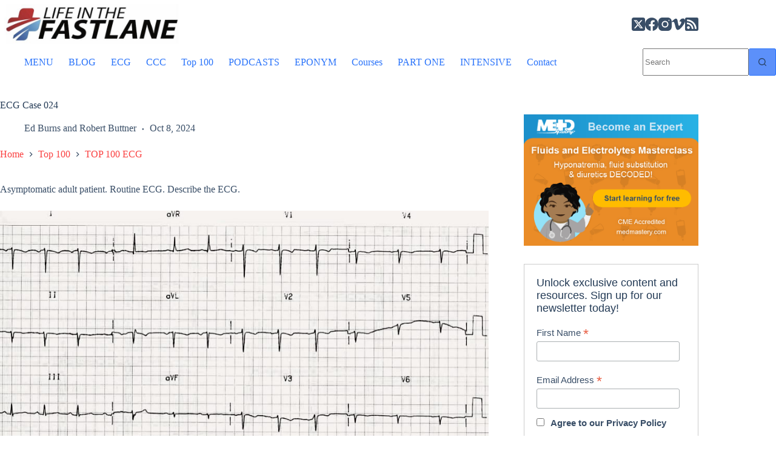

--- FILE ---
content_type: text/html; charset=UTF-8
request_url: https://litfl.com/ecg-case-024/
body_size: 49612
content:
<!doctype html>
<html lang="en-US">
<head><meta charset="UTF-8"><script>if(navigator.userAgent.match(/MSIE|Internet Explorer/i)||navigator.userAgent.match(/Trident\/7\..*?rv:11/i)){var href=document.location.href;if(!href.match(/[?&]nowprocket/)){if(href.indexOf("?")==-1){if(href.indexOf("#")==-1){document.location.href=href+"?nowprocket=1"}else{document.location.href=href.replace("#","?nowprocket=1#")}}else{if(href.indexOf("#")==-1){document.location.href=href+"&nowprocket=1"}else{document.location.href=href.replace("#","&nowprocket=1#")}}}}</script><script>(()=>{class RocketLazyLoadScripts{constructor(){this.v="2.0.4",this.userEvents=["keydown","keyup","mousedown","mouseup","mousemove","mouseover","mouseout","touchmove","touchstart","touchend","touchcancel","wheel","click","dblclick","input"],this.attributeEvents=["onblur","onclick","oncontextmenu","ondblclick","onfocus","onmousedown","onmouseenter","onmouseleave","onmousemove","onmouseout","onmouseover","onmouseup","onmousewheel","onscroll","onsubmit"]}async t(){this.i(),this.o(),/iP(ad|hone)/.test(navigator.userAgent)&&this.h(),this.u(),this.l(this),this.m(),this.k(this),this.p(this),this._(),await Promise.all([this.R(),this.L()]),this.lastBreath=Date.now(),this.S(this),this.P(),this.D(),this.O(),this.M(),await this.C(this.delayedScripts.normal),await this.C(this.delayedScripts.defer),await this.C(this.delayedScripts.async),await this.T(),await this.F(),await this.j(),await this.A(),window.dispatchEvent(new Event("rocket-allScriptsLoaded")),this.everythingLoaded=!0,this.lastTouchEnd&&await new Promise(t=>setTimeout(t,500-Date.now()+this.lastTouchEnd)),this.I(),this.H(),this.U(),this.W()}i(){this.CSPIssue=sessionStorage.getItem("rocketCSPIssue"),document.addEventListener("securitypolicyviolation",t=>{this.CSPIssue||"script-src-elem"!==t.violatedDirective||"data"!==t.blockedURI||(this.CSPIssue=!0,sessionStorage.setItem("rocketCSPIssue",!0))},{isRocket:!0})}o(){window.addEventListener("pageshow",t=>{this.persisted=t.persisted,this.realWindowLoadedFired=!0},{isRocket:!0}),window.addEventListener("pagehide",()=>{this.onFirstUserAction=null},{isRocket:!0})}h(){let t;function e(e){t=e}window.addEventListener("touchstart",e,{isRocket:!0}),window.addEventListener("touchend",function i(o){o.changedTouches[0]&&t.changedTouches[0]&&Math.abs(o.changedTouches[0].pageX-t.changedTouches[0].pageX)<10&&Math.abs(o.changedTouches[0].pageY-t.changedTouches[0].pageY)<10&&o.timeStamp-t.timeStamp<200&&(window.removeEventListener("touchstart",e,{isRocket:!0}),window.removeEventListener("touchend",i,{isRocket:!0}),"INPUT"===o.target.tagName&&"text"===o.target.type||(o.target.dispatchEvent(new TouchEvent("touchend",{target:o.target,bubbles:!0})),o.target.dispatchEvent(new MouseEvent("mouseover",{target:o.target,bubbles:!0})),o.target.dispatchEvent(new PointerEvent("click",{target:o.target,bubbles:!0,cancelable:!0,detail:1,clientX:o.changedTouches[0].clientX,clientY:o.changedTouches[0].clientY})),event.preventDefault()))},{isRocket:!0})}q(t){this.userActionTriggered||("mousemove"!==t.type||this.firstMousemoveIgnored?"keyup"===t.type||"mouseover"===t.type||"mouseout"===t.type||(this.userActionTriggered=!0,this.onFirstUserAction&&this.onFirstUserAction()):this.firstMousemoveIgnored=!0),"click"===t.type&&t.preventDefault(),t.stopPropagation(),t.stopImmediatePropagation(),"touchstart"===this.lastEvent&&"touchend"===t.type&&(this.lastTouchEnd=Date.now()),"click"===t.type&&(this.lastTouchEnd=0),this.lastEvent=t.type,t.composedPath&&t.composedPath()[0].getRootNode()instanceof ShadowRoot&&(t.rocketTarget=t.composedPath()[0]),this.savedUserEvents.push(t)}u(){this.savedUserEvents=[],this.userEventHandler=this.q.bind(this),this.userEvents.forEach(t=>window.addEventListener(t,this.userEventHandler,{passive:!1,isRocket:!0})),document.addEventListener("visibilitychange",this.userEventHandler,{isRocket:!0})}U(){this.userEvents.forEach(t=>window.removeEventListener(t,this.userEventHandler,{passive:!1,isRocket:!0})),document.removeEventListener("visibilitychange",this.userEventHandler,{isRocket:!0}),this.savedUserEvents.forEach(t=>{(t.rocketTarget||t.target).dispatchEvent(new window[t.constructor.name](t.type,t))})}m(){const t="return false",e=Array.from(this.attributeEvents,t=>"data-rocket-"+t),i="["+this.attributeEvents.join("],[")+"]",o="[data-rocket-"+this.attributeEvents.join("],[data-rocket-")+"]",s=(e,i,o)=>{o&&o!==t&&(e.setAttribute("data-rocket-"+i,o),e["rocket"+i]=new Function("event",o),e.setAttribute(i,t))};new MutationObserver(t=>{for(const n of t)"attributes"===n.type&&(n.attributeName.startsWith("data-rocket-")||this.everythingLoaded?n.attributeName.startsWith("data-rocket-")&&this.everythingLoaded&&this.N(n.target,n.attributeName.substring(12)):s(n.target,n.attributeName,n.target.getAttribute(n.attributeName))),"childList"===n.type&&n.addedNodes.forEach(t=>{if(t.nodeType===Node.ELEMENT_NODE)if(this.everythingLoaded)for(const i of[t,...t.querySelectorAll(o)])for(const t of i.getAttributeNames())e.includes(t)&&this.N(i,t.substring(12));else for(const e of[t,...t.querySelectorAll(i)])for(const t of e.getAttributeNames())this.attributeEvents.includes(t)&&s(e,t,e.getAttribute(t))})}).observe(document,{subtree:!0,childList:!0,attributeFilter:[...this.attributeEvents,...e]})}I(){this.attributeEvents.forEach(t=>{document.querySelectorAll("[data-rocket-"+t+"]").forEach(e=>{this.N(e,t)})})}N(t,e){const i=t.getAttribute("data-rocket-"+e);i&&(t.setAttribute(e,i),t.removeAttribute("data-rocket-"+e))}k(t){Object.defineProperty(HTMLElement.prototype,"onclick",{get(){return this.rocketonclick||null},set(e){this.rocketonclick=e,this.setAttribute(t.everythingLoaded?"onclick":"data-rocket-onclick","this.rocketonclick(event)")}})}S(t){function e(e,i){let o=e[i];e[i]=null,Object.defineProperty(e,i,{get:()=>o,set(s){t.everythingLoaded?o=s:e["rocket"+i]=o=s}})}e(document,"onreadystatechange"),e(window,"onload"),e(window,"onpageshow");try{Object.defineProperty(document,"readyState",{get:()=>t.rocketReadyState,set(e){t.rocketReadyState=e},configurable:!0}),document.readyState="loading"}catch(t){console.log("WPRocket DJE readyState conflict, bypassing")}}l(t){this.originalAddEventListener=EventTarget.prototype.addEventListener,this.originalRemoveEventListener=EventTarget.prototype.removeEventListener,this.savedEventListeners=[],EventTarget.prototype.addEventListener=function(e,i,o){o&&o.isRocket||!t.B(e,this)&&!t.userEvents.includes(e)||t.B(e,this)&&!t.userActionTriggered||e.startsWith("rocket-")||t.everythingLoaded?t.originalAddEventListener.call(this,e,i,o):(t.savedEventListeners.push({target:this,remove:!1,type:e,func:i,options:o}),"mouseenter"!==e&&"mouseleave"!==e||t.originalAddEventListener.call(this,e,t.savedUserEvents.push,o))},EventTarget.prototype.removeEventListener=function(e,i,o){o&&o.isRocket||!t.B(e,this)&&!t.userEvents.includes(e)||t.B(e,this)&&!t.userActionTriggered||e.startsWith("rocket-")||t.everythingLoaded?t.originalRemoveEventListener.call(this,e,i,o):t.savedEventListeners.push({target:this,remove:!0,type:e,func:i,options:o})}}J(t,e){this.savedEventListeners=this.savedEventListeners.filter(i=>{let o=i.type,s=i.target||window;return e!==o||t!==s||(this.B(o,s)&&(i.type="rocket-"+o),this.$(i),!1)})}H(){EventTarget.prototype.addEventListener=this.originalAddEventListener,EventTarget.prototype.removeEventListener=this.originalRemoveEventListener,this.savedEventListeners.forEach(t=>this.$(t))}$(t){t.remove?this.originalRemoveEventListener.call(t.target,t.type,t.func,t.options):this.originalAddEventListener.call(t.target,t.type,t.func,t.options)}p(t){let e;function i(e){return t.everythingLoaded?e:e.split(" ").map(t=>"load"===t||t.startsWith("load.")?"rocket-jquery-load":t).join(" ")}function o(o){function s(e){const s=o.fn[e];o.fn[e]=o.fn.init.prototype[e]=function(){return this[0]===window&&t.userActionTriggered&&("string"==typeof arguments[0]||arguments[0]instanceof String?arguments[0]=i(arguments[0]):"object"==typeof arguments[0]&&Object.keys(arguments[0]).forEach(t=>{const e=arguments[0][t];delete arguments[0][t],arguments[0][i(t)]=e})),s.apply(this,arguments),this}}if(o&&o.fn&&!t.allJQueries.includes(o)){const e={DOMContentLoaded:[],"rocket-DOMContentLoaded":[]};for(const t in e)document.addEventListener(t,()=>{e[t].forEach(t=>t())},{isRocket:!0});o.fn.ready=o.fn.init.prototype.ready=function(i){function s(){parseInt(o.fn.jquery)>2?setTimeout(()=>i.bind(document)(o)):i.bind(document)(o)}return"function"==typeof i&&(t.realDomReadyFired?!t.userActionTriggered||t.fauxDomReadyFired?s():e["rocket-DOMContentLoaded"].push(s):e.DOMContentLoaded.push(s)),o([])},s("on"),s("one"),s("off"),t.allJQueries.push(o)}e=o}t.allJQueries=[],o(window.jQuery),Object.defineProperty(window,"jQuery",{get:()=>e,set(t){o(t)}})}P(){const t=new Map;document.write=document.writeln=function(e){const i=document.currentScript,o=document.createRange(),s=i.parentElement;let n=t.get(i);void 0===n&&(n=i.nextSibling,t.set(i,n));const c=document.createDocumentFragment();o.setStart(c,0),c.appendChild(o.createContextualFragment(e)),s.insertBefore(c,n)}}async R(){return new Promise(t=>{this.userActionTriggered?t():this.onFirstUserAction=t})}async L(){return new Promise(t=>{document.addEventListener("DOMContentLoaded",()=>{this.realDomReadyFired=!0,t()},{isRocket:!0})})}async j(){return this.realWindowLoadedFired?Promise.resolve():new Promise(t=>{window.addEventListener("load",t,{isRocket:!0})})}M(){this.pendingScripts=[];this.scriptsMutationObserver=new MutationObserver(t=>{for(const e of t)e.addedNodes.forEach(t=>{"SCRIPT"!==t.tagName||t.noModule||t.isWPRocket||this.pendingScripts.push({script:t,promise:new Promise(e=>{const i=()=>{const i=this.pendingScripts.findIndex(e=>e.script===t);i>=0&&this.pendingScripts.splice(i,1),e()};t.addEventListener("load",i,{isRocket:!0}),t.addEventListener("error",i,{isRocket:!0}),setTimeout(i,1e3)})})})}),this.scriptsMutationObserver.observe(document,{childList:!0,subtree:!0})}async F(){await this.X(),this.pendingScripts.length?(await this.pendingScripts[0].promise,await this.F()):this.scriptsMutationObserver.disconnect()}D(){this.delayedScripts={normal:[],async:[],defer:[]},document.querySelectorAll("script[type$=rocketlazyloadscript]").forEach(t=>{t.hasAttribute("data-rocket-src")?t.hasAttribute("async")&&!1!==t.async?this.delayedScripts.async.push(t):t.hasAttribute("defer")&&!1!==t.defer||"module"===t.getAttribute("data-rocket-type")?this.delayedScripts.defer.push(t):this.delayedScripts.normal.push(t):this.delayedScripts.normal.push(t)})}async _(){await this.L();let t=[];document.querySelectorAll("script[type$=rocketlazyloadscript][data-rocket-src]").forEach(e=>{let i=e.getAttribute("data-rocket-src");if(i&&!i.startsWith("data:")){i.startsWith("//")&&(i=location.protocol+i);try{const o=new URL(i).origin;o!==location.origin&&t.push({src:o,crossOrigin:e.crossOrigin||"module"===e.getAttribute("data-rocket-type")})}catch(t){}}}),t=[...new Map(t.map(t=>[JSON.stringify(t),t])).values()],this.Y(t,"preconnect")}async G(t){if(await this.K(),!0!==t.noModule||!("noModule"in HTMLScriptElement.prototype))return new Promise(e=>{let i;function o(){(i||t).setAttribute("data-rocket-status","executed"),e()}try{if(navigator.userAgent.includes("Firefox/")||""===navigator.vendor||this.CSPIssue)i=document.createElement("script"),[...t.attributes].forEach(t=>{let e=t.nodeName;"type"!==e&&("data-rocket-type"===e&&(e="type"),"data-rocket-src"===e&&(e="src"),i.setAttribute(e,t.nodeValue))}),t.text&&(i.text=t.text),t.nonce&&(i.nonce=t.nonce),i.hasAttribute("src")?(i.addEventListener("load",o,{isRocket:!0}),i.addEventListener("error",()=>{i.setAttribute("data-rocket-status","failed-network"),e()},{isRocket:!0}),setTimeout(()=>{i.isConnected||e()},1)):(i.text=t.text,o()),i.isWPRocket=!0,t.parentNode.replaceChild(i,t);else{const i=t.getAttribute("data-rocket-type"),s=t.getAttribute("data-rocket-src");i?(t.type=i,t.removeAttribute("data-rocket-type")):t.removeAttribute("type"),t.addEventListener("load",o,{isRocket:!0}),t.addEventListener("error",i=>{this.CSPIssue&&i.target.src.startsWith("data:")?(console.log("WPRocket: CSP fallback activated"),t.removeAttribute("src"),this.G(t).then(e)):(t.setAttribute("data-rocket-status","failed-network"),e())},{isRocket:!0}),s?(t.fetchPriority="high",t.removeAttribute("data-rocket-src"),t.src=s):t.src="data:text/javascript;base64,"+window.btoa(unescape(encodeURIComponent(t.text)))}}catch(i){t.setAttribute("data-rocket-status","failed-transform"),e()}});t.setAttribute("data-rocket-status","skipped")}async C(t){const e=t.shift();return e?(e.isConnected&&await this.G(e),this.C(t)):Promise.resolve()}O(){this.Y([...this.delayedScripts.normal,...this.delayedScripts.defer,...this.delayedScripts.async],"preload")}Y(t,e){this.trash=this.trash||[];let i=!0;var o=document.createDocumentFragment();t.forEach(t=>{const s=t.getAttribute&&t.getAttribute("data-rocket-src")||t.src;if(s&&!s.startsWith("data:")){const n=document.createElement("link");n.href=s,n.rel=e,"preconnect"!==e&&(n.as="script",n.fetchPriority=i?"high":"low"),t.getAttribute&&"module"===t.getAttribute("data-rocket-type")&&(n.crossOrigin=!0),t.crossOrigin&&(n.crossOrigin=t.crossOrigin),t.integrity&&(n.integrity=t.integrity),t.nonce&&(n.nonce=t.nonce),o.appendChild(n),this.trash.push(n),i=!1}}),document.head.appendChild(o)}W(){this.trash.forEach(t=>t.remove())}async T(){try{document.readyState="interactive"}catch(t){}this.fauxDomReadyFired=!0;try{await this.K(),this.J(document,"readystatechange"),document.dispatchEvent(new Event("rocket-readystatechange")),await this.K(),document.rocketonreadystatechange&&document.rocketonreadystatechange(),await this.K(),this.J(document,"DOMContentLoaded"),document.dispatchEvent(new Event("rocket-DOMContentLoaded")),await this.K(),this.J(window,"DOMContentLoaded"),window.dispatchEvent(new Event("rocket-DOMContentLoaded"))}catch(t){console.error(t)}}async A(){try{document.readyState="complete"}catch(t){}try{await this.K(),this.J(document,"readystatechange"),document.dispatchEvent(new Event("rocket-readystatechange")),await this.K(),document.rocketonreadystatechange&&document.rocketonreadystatechange(),await this.K(),this.J(window,"load"),window.dispatchEvent(new Event("rocket-load")),await this.K(),window.rocketonload&&window.rocketonload(),await this.K(),this.allJQueries.forEach(t=>t(window).trigger("rocket-jquery-load")),await this.K(),this.J(window,"pageshow");const t=new Event("rocket-pageshow");t.persisted=this.persisted,window.dispatchEvent(t),await this.K(),window.rocketonpageshow&&window.rocketonpageshow({persisted:this.persisted})}catch(t){console.error(t)}}async K(){Date.now()-this.lastBreath>45&&(await this.X(),this.lastBreath=Date.now())}async X(){return document.hidden?new Promise(t=>setTimeout(t)):new Promise(t=>requestAnimationFrame(t))}B(t,e){return e===document&&"readystatechange"===t||(e===document&&"DOMContentLoaded"===t||(e===window&&"DOMContentLoaded"===t||(e===window&&"load"===t||e===window&&"pageshow"===t)))}static run(){(new RocketLazyLoadScripts).t()}}RocketLazyLoadScripts.run()})();</script>
	
	
	<meta name="viewport" content="width=device-width, initial-scale=1, maximum-scale=5, viewport-fit=cover">
	<link rel="profile" href="https://gmpg.org/xfn/11">

	<script type="rocketlazyloadscript" data-rocket-type="text/javascript">
	window.dataLayer = window.dataLayer || [];

	function gtag() {
		dataLayer.push(arguments);
	}

	gtag("consent", "default", {
		ad_personalization: "denied",
		ad_storage: "denied",
		ad_user_data: "denied",
		analytics_storage: "denied",
		functionality_storage: "denied",
		personalization_storage: "denied",
		security_storage: "granted",
		wait_for_update: 500,
	});
	gtag("set", "ads_data_redaction", true);
	</script>
<script type="rocketlazyloadscript" data-rocket-type="text/javascript">
		(function (w, d, s, l, i) {
		w[l] = w[l] || [];
		w[l].push({'gtm.start': new Date().getTime(), event: 'gtm.js'});
		var f = d.getElementsByTagName(s)[0], j = d.createElement(s), dl = l !== 'dataLayer' ? '&l=' + l : '';
		j.async = true;
		j.src = 'https://www.googletagmanager.com/gtm.js?id=' + i + dl;
		f.parentNode.insertBefore(j, f);
	})(
		window,
		document,
		'script',
		'dataLayer',
		'GTM-5HJC4NTS'
	);
</script>
<script type="text/javascript"
		id="Cookiebot"
		src="https://consent.cookiebot.com/uc.js"
		data-implementation="wp"
		data-cbid="6235598e-ed7e-47ff-8059-7e8700b6ebab"
							async	></script>

<!-- Author Meta Tags by Molongui Authorship Pro, visit: https://www.molongui.com/wordpress-plugin-post-authors -->
<meta name="author" content="Ed Burns">
<meta name="author" content="Robert Buttner">
<!-- /Molongui Authorship -->

<meta name='robots' content='index, follow, max-image-preview:large, max-snippet:-1, max-video-preview:-1' />

	<!-- This site is optimized with the Yoast SEO Premium plugin v26.7 (Yoast SEO v26.8) - https://yoast.com/product/yoast-seo-premium-wordpress/ -->
	<title>ECG Case 024 &#8226; LITFL &#8226; ECG Top 100 Self-Assessment Quiz</title>
<link data-rocket-prefetch href="https://consent.cookiebot.com" rel="dns-prefetch">
<link data-rocket-prefetch href="https://jetpack.wordpress.com" rel="dns-prefetch">
<link data-rocket-prefetch href="https://stats.wp.com" rel="dns-prefetch">
<link data-rocket-prefetch href="https://consentcdn.cookiebot.com" rel="dns-prefetch">
	<meta name="description" content="Asymptomatic adult patient. Routine ECG. Describe and interpret this ECG. LITFL Top 100 ECG. dextrocardia, limb lead reversal" />
	<link rel="canonical" href="https://litfl.com/ecg-case-024/" />
	<meta property="og:locale" content="en_US" />
	<meta property="og:type" content="article" />
	<meta property="og:title" content="ECG Case 024" />
	<meta property="og:description" content="Asymptomatic adult patient. Routine ECG. Describe and interpret this ECG. LITFL Top 100 ECG. dextrocardia, limb lead reversal" />
	<meta property="og:url" content="https://litfl.com/ecg-case-024/" />
	<meta property="og:site_name" content="Life in the Fast Lane • LITFL" />
	<meta property="article:publisher" content="https://www.facebook.com/Medical.Blog" />
	<meta property="article:author" content="https://www.facebook.com/Medical.Blog/" />
	<meta property="article:published_time" content="2018-08-03T00:46:26+00:00" />
	<meta property="article:modified_time" content="2024-10-08T03:29:49+00:00" />
	<meta property="og:image" content="https://litfl.com/wp-content/uploads/2018/09/TOP-100-ECG-QUIZ-LITFL-1200.jpg" />
	<meta property="og:image:width" content="1012" />
	<meta property="og:image:height" content="531" />
	<meta property="og:image:type" content="image/jpeg" />
	<meta name="author" content="Ed Burns&nbsp;and&nbsp;Robert Buttner" />
	<meta name="twitter:card" content="summary_large_image" />
	<meta name="twitter:creator" content="@edjamesburns" />
	<meta name="twitter:site" content="@LITFLblog" />
	<meta name="twitter:label1" content="Written by" />
	<meta name="twitter:data1" content="Ed Burns&nbsp;and&nbsp;Robert Buttner" />
	<meta name="twitter:label2" content="Est. reading time" />
	<meta name="twitter:data2" content="1 minute" />
	<script type="application/ld+json" class="yoast-schema-graph">{"@context":"https://schema.org","@graph":[{"@type":"Article","@id":"https://litfl.com/ecg-case-024/#article","isPartOf":{"@id":"https://litfl.com/ecg-case-024/"},"author":{"name":"Ed Burns&nbsp;and&nbsp;Robert Buttner","@id":"https://litfl.com/#/schema/person/91559a00df89036a34b59c3ee3cdbfc5"},"headline":"ECG Case 024","datePublished":"2018-08-03T00:46:26+00:00","dateModified":"2024-10-08T03:29:49+00:00","mainEntityOfPage":{"@id":"https://litfl.com/ecg-case-024/"},"wordCount":113,"commentCount":0,"publisher":{"@id":"https://litfl.com/#organization"},"image":{"@id":"https://litfl.com/ecg-case-024/#primaryimage"},"thumbnailUrl":"https://litfl.com/wp-content/uploads/2018/08/TOP-100-ECG-QUIZ-340.jpg","keywords":["Dextrocardia","ECG","ECG Quiz","EKG","Self-assessment","Top 100","Top 100 ECG"],"articleSection":["TOP 100 ECG"],"inLanguage":"en-US","potentialAction":[{"@type":"CommentAction","name":"Comment","target":["https://litfl.com/ecg-case-024/#respond"]}]},{"@type":"WebPage","@id":"https://litfl.com/ecg-case-024/","url":"https://litfl.com/ecg-case-024/","name":"ECG Case 024 &#8226; LITFL &#8226; ECG Top 100 Self-Assessment Quiz","isPartOf":{"@id":"https://litfl.com/#website"},"primaryImageOfPage":{"@id":"https://litfl.com/ecg-case-024/#primaryimage"},"image":{"@id":"https://litfl.com/ecg-case-024/#primaryimage"},"thumbnailUrl":"https://litfl.com/wp-content/uploads/2018/08/TOP-100-ECG-QUIZ-340.jpg","datePublished":"2018-08-03T00:46:26+00:00","dateModified":"2024-10-08T03:29:49+00:00","description":"Asymptomatic adult patient. Routine ECG. Describe and interpret this ECG. LITFL Top 100 ECG. dextrocardia, limb lead reversal","breadcrumb":{"@id":"https://litfl.com/ecg-case-024/#breadcrumb"},"inLanguage":"en-US","potentialAction":[{"@type":"ReadAction","target":["https://litfl.com/ecg-case-024/"]}]},{"@type":"ImageObject","inLanguage":"en-US","@id":"https://litfl.com/ecg-case-024/#primaryimage","url":"https://litfl.com/wp-content/uploads/2018/08/TOP-100-ECG-QUIZ-340.jpg","contentUrl":"https://litfl.com/wp-content/uploads/2018/08/TOP-100-ECG-QUIZ-340.jpg","width":340,"height":256,"caption":"TOP-100-ECG-QUIZ-340"},{"@type":"BreadcrumbList","@id":"https://litfl.com/ecg-case-024/#breadcrumb","itemListElement":[{"@type":"ListItem","position":1,"name":"Home","item":"https://litfl.com/"},{"@type":"ListItem","position":2,"name":"Top 100","item":"https://litfl.com/category/top-100/"},{"@type":"ListItem","position":3,"name":"TOP 100 ECG","item":"https://litfl.com/category/top-100/top-100-ecg/"},{"@type":"ListItem","position":4,"name":"ECG Case 024"}]},{"@type":"WebSite","@id":"https://litfl.com/#website","url":"https://litfl.com/","name":"Life in the Fast Lane • LITFL","description":"Emergency medicine education and critical care education blog","publisher":{"@id":"https://litfl.com/#organization"},"alternateName":"LITFL","potentialAction":[{"@type":"SearchAction","target":{"@type":"EntryPoint","urlTemplate":"https://litfl.com/?s={search_term_string}"},"query-input":{"@type":"PropertyValueSpecification","valueRequired":true,"valueName":"search_term_string"}}],"inLanguage":"en-US"},{"@type":"Organization","@id":"https://litfl.com/#organization","name":"Life in the Fast Lane","alternateName":"LITFL","url":"https://litfl.com/","logo":{"@type":"ImageObject","inLanguage":"en-US","@id":"https://litfl.com/#/schema/logo/image/","url":"https://litfl.com/wp-content/uploads/2018/08/cropped-LITFL-Logo-Square-516-1.jpg","contentUrl":"https://litfl.com/wp-content/uploads/2018/08/cropped-LITFL-Logo-Square-516-1.jpg","width":516,"height":516,"caption":"Life in the Fast Lane"},"image":{"@id":"https://litfl.com/#/schema/logo/image/"},"sameAs":["https://www.facebook.com/Medical.Blog","https://x.com/LITFLblog","https://med-mastodon.com/@sandnsurf","https://www.instagram.com/litflblog/","https://www.linkedin.com/company/life-in-the-fast-lane","https://www.pinterest.com/litfl/","https://www.youtube.com/c/Lifeinthefastlaneblog","https://bsky.app/profile/litfl.bsky.social"],"foundingDate":"2008-09-01","numberOfEmployees":{"@type":"QuantitativeValue","minValue":"11","maxValue":"50"}},[{"@type":["Person"],"@id":"https://litfl.com/#/schema/person/91559a00df89036a34b59c3ee3cdbfc5","name":"Ed Burns","image":{"@type":"ImageObject","@id":"https://litfl.com/#/schema/person/image/","inLanguage":"en_US","url":"https://secure.gravatar.com/avatar/f408fe36c8c239bdeb8641df89aa5979c1ff144abbd0100728cec1d6c72ad970?s=96&d=mm&r=pg","caption":"Ed Burns"}},{"@type":["Person"],"@id":"https://litfl.com/#/schema/person/91559a00df89036a34b59c3ee3cdbfc5","name":"Robert Buttner","image":{"@type":"ImageObject","@id":"https://litfl.com/#/schema/person/image/","inLanguage":"en_US","url":"https://litfl.com/wp-content/uploads/2022/05/Profile-Pic-Updated.png","caption":"Robert Buttner"}}]]}</script>
	<!-- / Yoast SEO Premium plugin. -->


<link rel='dns-prefetch' href='//stats.wp.com' />
<link rel='dns-prefetch' href='//jetpack.wordpress.com' />
<link rel='dns-prefetch' href='//s0.wp.com' />
<link rel='dns-prefetch' href='//public-api.wordpress.com' />
<link rel='dns-prefetch' href='//0.gravatar.com' />
<link rel='dns-prefetch' href='//1.gravatar.com' />
<link rel='dns-prefetch' href='//2.gravatar.com' />
<link rel='dns-prefetch' href='//www.googletagmanager.com' />

<link rel="alternate" type="application/rss+xml" title="Life in the Fast Lane • LITFL &raquo; Feed" href="https://litfl.com/feed/" />
<link rel="alternate" title="oEmbed (JSON)" type="application/json+oembed" href="https://litfl.com/wp-json/oembed/1.0/embed?url=https%3A%2F%2Flitfl.com%2Fecg-case-024%2F" />
<link rel="alternate" title="oEmbed (XML)" type="text/xml+oembed" href="https://litfl.com/wp-json/oembed/1.0/embed?url=https%3A%2F%2Flitfl.com%2Fecg-case-024%2F&#038;format=xml" />
<!-- litfl.com is managing ads with Advanced Ads 2.0.16 – https://wpadvancedads.com/ --><!--noptimize--><script id="litfl-ready">
			window.advanced_ads_ready=function(e,a){a=a||"complete";var d=function(e){return"interactive"===a?"loading"!==e:"complete"===e};d(document.readyState)?e():document.addEventListener("readystatechange",(function(a){d(a.target.readyState)&&e()}),{once:"interactive"===a})},window.advanced_ads_ready_queue=window.advanced_ads_ready_queue||[];		</script>
		<!--/noptimize--><style id='wp-img-auto-sizes-contain-inline-css'>
img:is([sizes=auto i],[sizes^="auto," i]){contain-intrinsic-size:3000px 1500px}
/*# sourceURL=wp-img-auto-sizes-contain-inline-css */
</style>
<link data-minify="1" rel='stylesheet' id='genesis-blocks-style-css-css' href='https://litfl.com/wp-content/cache/min/1/wp-content/plugins/genesis-blocks/dist/style-blocks.build.css?ver=1769303756' media='all' />
<link rel='stylesheet' id='wp-block-library-css' href='https://litfl.com/wp-includes/css/dist/block-library/style.min.css?ver=6.9' media='all' />
<style id='nelio-compare-images-style-inline-css'>
.wp-block-nelio-compare-images__comparison-wrapper{position:relative}.wp-block-nelio-compare-images__after-image,.wp-block-nelio-compare-images__before-image{line-height:0}.wp-block-nelio-compare-images__before-image{height:100%;margin:0;padding:0;width:100%}.wp-block-nelio-compare-images__before-image img{height:100%;margin:0;-o-object-fit:cover;object-fit:cover;padding:0;width:100%}.wp-block-nelio-compare-images__after-image{position:absolute}.wp-block-nelio-compare-images__after-image img{height:100%;-o-object-fit:cover;object-fit:cover;width:100%}.wp-block-nelio-compare-images__after-image--horizontal{bottom:0;height:100%;right:0;top:0}.wp-block-nelio-compare-images__after-image--horizontal img{-o-object-position:top right;object-position:top right}.wp-block-nelio-compare-images__after-image--vertical{bottom:0;left:0;position:absolute;right:0;width:100%}.wp-block-nelio-compare-images__after-image--vertical img{-o-object-position:bottom left;object-position:bottom left}.wp-block-nelio-compare-images__divider{font-size:2px;position:absolute;transition:opacity .2s ease-in-out}.wp-block-nelio-compare-images__divider--vertical{background:#fff;height:100%;top:0;width:1em}.wp-block-nelio-compare-images__divider--horizontal{background:#fff;height:1em;left:0;width:100%}.wp-block-nelio-compare-images__handler{background:#fff;color:#bbb;cursor:pointer;filter:drop-shadow(0 0 10px #001);font-size:5px;position:absolute;transition:opacity .2s ease-in-out;-webkit-user-select:none;-moz-user-select:none;user-select:none}.wp-block-nelio-compare-images__handler:after{align-items:center;background:inherit;border-radius:1em;content:"☰";display:block;display:flex;font-size:16px;height:1.5em;justify-content:center;left:50%;position:absolute;top:50%;transform:translate(-50%,-50%) rotate(90deg);width:6em}.wp-block-nelio-compare-images__handler--vertical{height:100%;left:50%;top:0;transform:translateX(-50%);width:1em}.wp-block-nelio-compare-images__handler--horizontal{height:1em;left:0;top:50%;transform:translateY(-50%);width:100%}.wp-block-nelio-compare-images__handler--horizontal:after{transform:translate(-50%,-50%) rotate(0)}.wp-block-nelio-compare-images__caption{text-align:center;width:100%}@media(min-width:50em){.wp-block-nelio-compare-images__handler{opacity:0}.wp-block-nelio-compare-images:hover .wp-block-nelio-compare-images__handler{opacity:1}}

/*# sourceURL=https://litfl.com/wp-content/plugins/nelio-compare-images/build/style-index.css */
</style>
<link data-minify="1" rel='stylesheet' id='ultimate_blocks-cgb-style-css-css' href='https://litfl.com/wp-content/cache/min/1/wp-content/plugins/ultimate-blocks/dist/blocks.style.build.css?ver=1769303756' media='all' />
<style id='pdfemb-pdf-embedder-viewer-style-inline-css'>
.wp-block-pdfemb-pdf-embedder-viewer{max-width:none}

/*# sourceURL=https://litfl.com/wp-content/plugins/pdf-embedder/block/build/style-index.css */
</style>
<link rel='stylesheet' id='mediaelement-css' href='https://litfl.com/wp-includes/js/mediaelement/mediaelementplayer-legacy.min.css?ver=4.2.17' media='all' />
<link rel='stylesheet' id='wp-mediaelement-css' href='https://litfl.com/wp-includes/js/mediaelement/wp-mediaelement.min.css?ver=6.9' media='all' />
<style id='jetpack-sharing-buttons-style-inline-css'>
.jetpack-sharing-buttons__services-list{display:flex;flex-direction:row;flex-wrap:wrap;gap:0;list-style-type:none;margin:5px;padding:0}.jetpack-sharing-buttons__services-list.has-small-icon-size{font-size:12px}.jetpack-sharing-buttons__services-list.has-normal-icon-size{font-size:16px}.jetpack-sharing-buttons__services-list.has-large-icon-size{font-size:24px}.jetpack-sharing-buttons__services-list.has-huge-icon-size{font-size:36px}@media print{.jetpack-sharing-buttons__services-list{display:none!important}}.editor-styles-wrapper .wp-block-jetpack-sharing-buttons{gap:0;padding-inline-start:0}ul.jetpack-sharing-buttons__services-list.has-background{padding:1.25em 2.375em}
/*# sourceURL=https://litfl.com/wp-content/plugins/jetpack/_inc/blocks/sharing-buttons/view.css */
</style>
<style id='global-styles-inline-css'>
:root{--wp--preset--aspect-ratio--square: 1;--wp--preset--aspect-ratio--4-3: 4/3;--wp--preset--aspect-ratio--3-4: 3/4;--wp--preset--aspect-ratio--3-2: 3/2;--wp--preset--aspect-ratio--2-3: 2/3;--wp--preset--aspect-ratio--16-9: 16/9;--wp--preset--aspect-ratio--9-16: 9/16;--wp--preset--color--black: #000000;--wp--preset--color--cyan-bluish-gray: #abb8c3;--wp--preset--color--white: #ffffff;--wp--preset--color--pale-pink: #f78da7;--wp--preset--color--vivid-red: #cf2e2e;--wp--preset--color--luminous-vivid-orange: #ff6900;--wp--preset--color--luminous-vivid-amber: #fcb900;--wp--preset--color--light-green-cyan: #7bdcb5;--wp--preset--color--vivid-green-cyan: #00d084;--wp--preset--color--pale-cyan-blue: #8ed1fc;--wp--preset--color--vivid-cyan-blue: #0693e3;--wp--preset--color--vivid-purple: #9b51e0;--wp--preset--color--palette-color-1: var(--theme-palette-color-1, #2872fa);--wp--preset--color--palette-color-2: var(--theme-palette-color-2, #1559ed);--wp--preset--color--palette-color-3: var(--theme-palette-color-3, rgba(36,59,86,0.9));--wp--preset--color--palette-color-4: var(--theme-palette-color-4, rgba(36,59,86,1));--wp--preset--color--palette-color-5: var(--theme-palette-color-5, #b6b3b3);--wp--preset--gradient--vivid-cyan-blue-to-vivid-purple: linear-gradient(135deg,rgb(6,147,227) 0%,rgb(155,81,224) 100%);--wp--preset--gradient--light-green-cyan-to-vivid-green-cyan: linear-gradient(135deg,rgb(122,220,180) 0%,rgb(0,208,130) 100%);--wp--preset--gradient--luminous-vivid-amber-to-luminous-vivid-orange: linear-gradient(135deg,rgb(252,185,0) 0%,rgb(255,105,0) 100%);--wp--preset--gradient--luminous-vivid-orange-to-vivid-red: linear-gradient(135deg,rgb(255,105,0) 0%,rgb(207,46,46) 100%);--wp--preset--gradient--very-light-gray-to-cyan-bluish-gray: linear-gradient(135deg,rgb(238,238,238) 0%,rgb(169,184,195) 100%);--wp--preset--gradient--cool-to-warm-spectrum: linear-gradient(135deg,rgb(74,234,220) 0%,rgb(151,120,209) 20%,rgb(207,42,186) 40%,rgb(238,44,130) 60%,rgb(251,105,98) 80%,rgb(254,248,76) 100%);--wp--preset--gradient--blush-light-purple: linear-gradient(135deg,rgb(255,206,236) 0%,rgb(152,150,240) 100%);--wp--preset--gradient--blush-bordeaux: linear-gradient(135deg,rgb(254,205,165) 0%,rgb(254,45,45) 50%,rgb(107,0,62) 100%);--wp--preset--gradient--luminous-dusk: linear-gradient(135deg,rgb(255,203,112) 0%,rgb(199,81,192) 50%,rgb(65,88,208) 100%);--wp--preset--gradient--pale-ocean: linear-gradient(135deg,rgb(255,245,203) 0%,rgb(182,227,212) 50%,rgb(51,167,181) 100%);--wp--preset--gradient--electric-grass: linear-gradient(135deg,rgb(202,248,128) 0%,rgb(113,206,126) 100%);--wp--preset--gradient--midnight: linear-gradient(135deg,rgb(2,3,129) 0%,rgb(40,116,252) 100%);--wp--preset--gradient--juicy-peach: linear-gradient(to right, #ffecd2 0%, #fcb69f 100%);--wp--preset--gradient--young-passion: linear-gradient(to right, #ff8177 0%, #ff867a 0%, #ff8c7f 21%, #f99185 52%, #cf556c 78%, #b12a5b 100%);--wp--preset--gradient--true-sunset: linear-gradient(to right, #fa709a 0%, #fee140 100%);--wp--preset--gradient--morpheus-den: linear-gradient(to top, #30cfd0 0%, #330867 100%);--wp--preset--gradient--plum-plate: linear-gradient(135deg, #667eea 0%, #764ba2 100%);--wp--preset--gradient--aqua-splash: linear-gradient(15deg, #13547a 0%, #80d0c7 100%);--wp--preset--gradient--love-kiss: linear-gradient(to top, #ff0844 0%, #ffb199 100%);--wp--preset--gradient--new-retrowave: linear-gradient(to top, #3b41c5 0%, #a981bb 49%, #ffc8a9 100%);--wp--preset--gradient--plum-bath: linear-gradient(to top, #cc208e 0%, #6713d2 100%);--wp--preset--gradient--high-flight: linear-gradient(to right, #0acffe 0%, #495aff 100%);--wp--preset--gradient--teen-party: linear-gradient(-225deg, #FF057C 0%, #8D0B93 50%, #321575 100%);--wp--preset--gradient--fabled-sunset: linear-gradient(-225deg, #231557 0%, #44107A 29%, #FF1361 67%, #FFF800 100%);--wp--preset--gradient--arielle-smile: radial-gradient(circle 248px at center, #16d9e3 0%, #30c7ec 47%, #46aef7 100%);--wp--preset--gradient--itmeo-branding: linear-gradient(180deg, #2af598 0%, #009efd 100%);--wp--preset--gradient--deep-blue: linear-gradient(to right, #6a11cb 0%, #2575fc 100%);--wp--preset--gradient--strong-bliss: linear-gradient(to right, #f78ca0 0%, #f9748f 19%, #fd868c 60%, #fe9a8b 100%);--wp--preset--gradient--sweet-period: linear-gradient(to top, #3f51b1 0%, #5a55ae 13%, #7b5fac 25%, #8f6aae 38%, #a86aa4 50%, #cc6b8e 62%, #f18271 75%, #f3a469 87%, #f7c978 100%);--wp--preset--gradient--purple-division: linear-gradient(to top, #7028e4 0%, #e5b2ca 100%);--wp--preset--gradient--cold-evening: linear-gradient(to top, #0c3483 0%, #a2b6df 100%, #6b8cce 100%, #a2b6df 100%);--wp--preset--gradient--mountain-rock: linear-gradient(to right, #868f96 0%, #596164 100%);--wp--preset--gradient--desert-hump: linear-gradient(to top, #c79081 0%, #dfa579 100%);--wp--preset--gradient--ethernal-constance: linear-gradient(to top, #09203f 0%, #537895 100%);--wp--preset--gradient--happy-memories: linear-gradient(-60deg, #ff5858 0%, #f09819 100%);--wp--preset--gradient--grown-early: linear-gradient(to top, #0ba360 0%, #3cba92 100%);--wp--preset--gradient--morning-salad: linear-gradient(-225deg, #B7F8DB 0%, #50A7C2 100%);--wp--preset--gradient--night-call: linear-gradient(-225deg, #AC32E4 0%, #7918F2 48%, #4801FF 100%);--wp--preset--gradient--mind-crawl: linear-gradient(-225deg, #473B7B 0%, #3584A7 51%, #30D2BE 100%);--wp--preset--gradient--angel-care: linear-gradient(-225deg, #FFE29F 0%, #FFA99F 48%, #FF719A 100%);--wp--preset--gradient--juicy-cake: linear-gradient(to top, #e14fad 0%, #f9d423 100%);--wp--preset--gradient--rich-metal: linear-gradient(to right, #d7d2cc 0%, #304352 100%);--wp--preset--gradient--mole-hall: linear-gradient(-20deg, #616161 0%, #9bc5c3 100%);--wp--preset--gradient--cloudy-knoxville: linear-gradient(120deg, #fdfbfb 0%, #ebedee 100%);--wp--preset--gradient--soft-grass: linear-gradient(to top, #c1dfc4 0%, #deecdd 100%);--wp--preset--gradient--saint-petersburg: linear-gradient(135deg, #f5f7fa 0%, #c3cfe2 100%);--wp--preset--gradient--everlasting-sky: linear-gradient(135deg, #fdfcfb 0%, #e2d1c3 100%);--wp--preset--gradient--kind-steel: linear-gradient(-20deg, #e9defa 0%, #fbfcdb 100%);--wp--preset--gradient--over-sun: linear-gradient(60deg, #abecd6 0%, #fbed96 100%);--wp--preset--gradient--premium-white: linear-gradient(to top, #d5d4d0 0%, #d5d4d0 1%, #eeeeec 31%, #efeeec 75%, #e9e9e7 100%);--wp--preset--gradient--clean-mirror: linear-gradient(45deg, #93a5cf 0%, #e4efe9 100%);--wp--preset--gradient--wild-apple: linear-gradient(to top, #d299c2 0%, #fef9d7 100%);--wp--preset--gradient--snow-again: linear-gradient(to top, #e6e9f0 0%, #eef1f5 100%);--wp--preset--gradient--confident-cloud: linear-gradient(to top, #dad4ec 0%, #dad4ec 1%, #f3e7e9 100%);--wp--preset--gradient--glass-water: linear-gradient(to top, #dfe9f3 0%, white 100%);--wp--preset--gradient--perfect-white: linear-gradient(-225deg, #E3FDF5 0%, #FFE6FA 100%);--wp--preset--font-size--small: 13px;--wp--preset--font-size--medium: 20px;--wp--preset--font-size--large: clamp(22px, 1.375rem + ((1vw - 3.2px) * 0.625), 30px);--wp--preset--font-size--x-large: clamp(30px, 1.875rem + ((1vw - 3.2px) * 1.563), 50px);--wp--preset--font-size--xx-large: clamp(45px, 2.813rem + ((1vw - 3.2px) * 2.734), 80px);--wp--preset--spacing--20: 0.44rem;--wp--preset--spacing--30: 0.67rem;--wp--preset--spacing--40: 1rem;--wp--preset--spacing--50: 1.5rem;--wp--preset--spacing--60: 2.25rem;--wp--preset--spacing--70: 3.38rem;--wp--preset--spacing--80: 5.06rem;--wp--preset--shadow--natural: 6px 6px 9px rgba(0, 0, 0, 0.2);--wp--preset--shadow--deep: 12px 12px 50px rgba(0, 0, 0, 0.4);--wp--preset--shadow--sharp: 6px 6px 0px rgba(0, 0, 0, 0.2);--wp--preset--shadow--outlined: 6px 6px 0px -3px rgb(255, 255, 255), 6px 6px rgb(0, 0, 0);--wp--preset--shadow--crisp: 6px 6px 0px rgb(0, 0, 0);}:root { --wp--style--global--content-size: var(--theme-block-max-width);--wp--style--global--wide-size: var(--theme-block-wide-max-width); }:where(body) { margin: 0; }.wp-site-blocks > .alignleft { float: left; margin-right: 2em; }.wp-site-blocks > .alignright { float: right; margin-left: 2em; }.wp-site-blocks > .aligncenter { justify-content: center; margin-left: auto; margin-right: auto; }:where(.wp-site-blocks) > * { margin-block-start: var(--theme-content-spacing); margin-block-end: 0; }:where(.wp-site-blocks) > :first-child { margin-block-start: 0; }:where(.wp-site-blocks) > :last-child { margin-block-end: 0; }:root { --wp--style--block-gap: var(--theme-content-spacing); }:root :where(.is-layout-flow) > :first-child{margin-block-start: 0;}:root :where(.is-layout-flow) > :last-child{margin-block-end: 0;}:root :where(.is-layout-flow) > *{margin-block-start: var(--theme-content-spacing);margin-block-end: 0;}:root :where(.is-layout-constrained) > :first-child{margin-block-start: 0;}:root :where(.is-layout-constrained) > :last-child{margin-block-end: 0;}:root :where(.is-layout-constrained) > *{margin-block-start: var(--theme-content-spacing);margin-block-end: 0;}:root :where(.is-layout-flex){gap: var(--theme-content-spacing);}:root :where(.is-layout-grid){gap: var(--theme-content-spacing);}.is-layout-flow > .alignleft{float: left;margin-inline-start: 0;margin-inline-end: 2em;}.is-layout-flow > .alignright{float: right;margin-inline-start: 2em;margin-inline-end: 0;}.is-layout-flow > .aligncenter{margin-left: auto !important;margin-right: auto !important;}.is-layout-constrained > .alignleft{float: left;margin-inline-start: 0;margin-inline-end: 2em;}.is-layout-constrained > .alignright{float: right;margin-inline-start: 2em;margin-inline-end: 0;}.is-layout-constrained > .aligncenter{margin-left: auto !important;margin-right: auto !important;}.is-layout-constrained > :where(:not(.alignleft):not(.alignright):not(.alignfull)){max-width: var(--wp--style--global--content-size);margin-left: auto !important;margin-right: auto !important;}.is-layout-constrained > .alignwide{max-width: var(--wp--style--global--wide-size);}body .is-layout-flex{display: flex;}.is-layout-flex{flex-wrap: wrap;align-items: center;}.is-layout-flex > :is(*, div){margin: 0;}body .is-layout-grid{display: grid;}.is-layout-grid > :is(*, div){margin: 0;}body{padding-top: 0px;padding-right: 0px;padding-bottom: 0px;padding-left: 0px;}:root :where(.wp-element-button, .wp-block-button__link){font-style: inherit;font-weight: inherit;letter-spacing: inherit;text-transform: inherit;}.has-black-color{color: var(--wp--preset--color--black) !important;}.has-cyan-bluish-gray-color{color: var(--wp--preset--color--cyan-bluish-gray) !important;}.has-white-color{color: var(--wp--preset--color--white) !important;}.has-pale-pink-color{color: var(--wp--preset--color--pale-pink) !important;}.has-vivid-red-color{color: var(--wp--preset--color--vivid-red) !important;}.has-luminous-vivid-orange-color{color: var(--wp--preset--color--luminous-vivid-orange) !important;}.has-luminous-vivid-amber-color{color: var(--wp--preset--color--luminous-vivid-amber) !important;}.has-light-green-cyan-color{color: var(--wp--preset--color--light-green-cyan) !important;}.has-vivid-green-cyan-color{color: var(--wp--preset--color--vivid-green-cyan) !important;}.has-pale-cyan-blue-color{color: var(--wp--preset--color--pale-cyan-blue) !important;}.has-vivid-cyan-blue-color{color: var(--wp--preset--color--vivid-cyan-blue) !important;}.has-vivid-purple-color{color: var(--wp--preset--color--vivid-purple) !important;}.has-palette-color-1-color{color: var(--wp--preset--color--palette-color-1) !important;}.has-palette-color-2-color{color: var(--wp--preset--color--palette-color-2) !important;}.has-palette-color-3-color{color: var(--wp--preset--color--palette-color-3) !important;}.has-palette-color-4-color{color: var(--wp--preset--color--palette-color-4) !important;}.has-palette-color-5-color{color: var(--wp--preset--color--palette-color-5) !important;}.has-black-background-color{background-color: var(--wp--preset--color--black) !important;}.has-cyan-bluish-gray-background-color{background-color: var(--wp--preset--color--cyan-bluish-gray) !important;}.has-white-background-color{background-color: var(--wp--preset--color--white) !important;}.has-pale-pink-background-color{background-color: var(--wp--preset--color--pale-pink) !important;}.has-vivid-red-background-color{background-color: var(--wp--preset--color--vivid-red) !important;}.has-luminous-vivid-orange-background-color{background-color: var(--wp--preset--color--luminous-vivid-orange) !important;}.has-luminous-vivid-amber-background-color{background-color: var(--wp--preset--color--luminous-vivid-amber) !important;}.has-light-green-cyan-background-color{background-color: var(--wp--preset--color--light-green-cyan) !important;}.has-vivid-green-cyan-background-color{background-color: var(--wp--preset--color--vivid-green-cyan) !important;}.has-pale-cyan-blue-background-color{background-color: var(--wp--preset--color--pale-cyan-blue) !important;}.has-vivid-cyan-blue-background-color{background-color: var(--wp--preset--color--vivid-cyan-blue) !important;}.has-vivid-purple-background-color{background-color: var(--wp--preset--color--vivid-purple) !important;}.has-palette-color-1-background-color{background-color: var(--wp--preset--color--palette-color-1) !important;}.has-palette-color-2-background-color{background-color: var(--wp--preset--color--palette-color-2) !important;}.has-palette-color-3-background-color{background-color: var(--wp--preset--color--palette-color-3) !important;}.has-palette-color-4-background-color{background-color: var(--wp--preset--color--palette-color-4) !important;}.has-palette-color-5-background-color{background-color: var(--wp--preset--color--palette-color-5) !important;}.has-black-border-color{border-color: var(--wp--preset--color--black) !important;}.has-cyan-bluish-gray-border-color{border-color: var(--wp--preset--color--cyan-bluish-gray) !important;}.has-white-border-color{border-color: var(--wp--preset--color--white) !important;}.has-pale-pink-border-color{border-color: var(--wp--preset--color--pale-pink) !important;}.has-vivid-red-border-color{border-color: var(--wp--preset--color--vivid-red) !important;}.has-luminous-vivid-orange-border-color{border-color: var(--wp--preset--color--luminous-vivid-orange) !important;}.has-luminous-vivid-amber-border-color{border-color: var(--wp--preset--color--luminous-vivid-amber) !important;}.has-light-green-cyan-border-color{border-color: var(--wp--preset--color--light-green-cyan) !important;}.has-vivid-green-cyan-border-color{border-color: var(--wp--preset--color--vivid-green-cyan) !important;}.has-pale-cyan-blue-border-color{border-color: var(--wp--preset--color--pale-cyan-blue) !important;}.has-vivid-cyan-blue-border-color{border-color: var(--wp--preset--color--vivid-cyan-blue) !important;}.has-vivid-purple-border-color{border-color: var(--wp--preset--color--vivid-purple) !important;}.has-palette-color-1-border-color{border-color: var(--wp--preset--color--palette-color-1) !important;}.has-palette-color-2-border-color{border-color: var(--wp--preset--color--palette-color-2) !important;}.has-palette-color-3-border-color{border-color: var(--wp--preset--color--palette-color-3) !important;}.has-palette-color-4-border-color{border-color: var(--wp--preset--color--palette-color-4) !important;}.has-palette-color-5-border-color{border-color: var(--wp--preset--color--palette-color-5) !important;}.has-vivid-cyan-blue-to-vivid-purple-gradient-background{background: var(--wp--preset--gradient--vivid-cyan-blue-to-vivid-purple) !important;}.has-light-green-cyan-to-vivid-green-cyan-gradient-background{background: var(--wp--preset--gradient--light-green-cyan-to-vivid-green-cyan) !important;}.has-luminous-vivid-amber-to-luminous-vivid-orange-gradient-background{background: var(--wp--preset--gradient--luminous-vivid-amber-to-luminous-vivid-orange) !important;}.has-luminous-vivid-orange-to-vivid-red-gradient-background{background: var(--wp--preset--gradient--luminous-vivid-orange-to-vivid-red) !important;}.has-very-light-gray-to-cyan-bluish-gray-gradient-background{background: var(--wp--preset--gradient--very-light-gray-to-cyan-bluish-gray) !important;}.has-cool-to-warm-spectrum-gradient-background{background: var(--wp--preset--gradient--cool-to-warm-spectrum) !important;}.has-blush-light-purple-gradient-background{background: var(--wp--preset--gradient--blush-light-purple) !important;}.has-blush-bordeaux-gradient-background{background: var(--wp--preset--gradient--blush-bordeaux) !important;}.has-luminous-dusk-gradient-background{background: var(--wp--preset--gradient--luminous-dusk) !important;}.has-pale-ocean-gradient-background{background: var(--wp--preset--gradient--pale-ocean) !important;}.has-electric-grass-gradient-background{background: var(--wp--preset--gradient--electric-grass) !important;}.has-midnight-gradient-background{background: var(--wp--preset--gradient--midnight) !important;}.has-juicy-peach-gradient-background{background: var(--wp--preset--gradient--juicy-peach) !important;}.has-young-passion-gradient-background{background: var(--wp--preset--gradient--young-passion) !important;}.has-true-sunset-gradient-background{background: var(--wp--preset--gradient--true-sunset) !important;}.has-morpheus-den-gradient-background{background: var(--wp--preset--gradient--morpheus-den) !important;}.has-plum-plate-gradient-background{background: var(--wp--preset--gradient--plum-plate) !important;}.has-aqua-splash-gradient-background{background: var(--wp--preset--gradient--aqua-splash) !important;}.has-love-kiss-gradient-background{background: var(--wp--preset--gradient--love-kiss) !important;}.has-new-retrowave-gradient-background{background: var(--wp--preset--gradient--new-retrowave) !important;}.has-plum-bath-gradient-background{background: var(--wp--preset--gradient--plum-bath) !important;}.has-high-flight-gradient-background{background: var(--wp--preset--gradient--high-flight) !important;}.has-teen-party-gradient-background{background: var(--wp--preset--gradient--teen-party) !important;}.has-fabled-sunset-gradient-background{background: var(--wp--preset--gradient--fabled-sunset) !important;}.has-arielle-smile-gradient-background{background: var(--wp--preset--gradient--arielle-smile) !important;}.has-itmeo-branding-gradient-background{background: var(--wp--preset--gradient--itmeo-branding) !important;}.has-deep-blue-gradient-background{background: var(--wp--preset--gradient--deep-blue) !important;}.has-strong-bliss-gradient-background{background: var(--wp--preset--gradient--strong-bliss) !important;}.has-sweet-period-gradient-background{background: var(--wp--preset--gradient--sweet-period) !important;}.has-purple-division-gradient-background{background: var(--wp--preset--gradient--purple-division) !important;}.has-cold-evening-gradient-background{background: var(--wp--preset--gradient--cold-evening) !important;}.has-mountain-rock-gradient-background{background: var(--wp--preset--gradient--mountain-rock) !important;}.has-desert-hump-gradient-background{background: var(--wp--preset--gradient--desert-hump) !important;}.has-ethernal-constance-gradient-background{background: var(--wp--preset--gradient--ethernal-constance) !important;}.has-happy-memories-gradient-background{background: var(--wp--preset--gradient--happy-memories) !important;}.has-grown-early-gradient-background{background: var(--wp--preset--gradient--grown-early) !important;}.has-morning-salad-gradient-background{background: var(--wp--preset--gradient--morning-salad) !important;}.has-night-call-gradient-background{background: var(--wp--preset--gradient--night-call) !important;}.has-mind-crawl-gradient-background{background: var(--wp--preset--gradient--mind-crawl) !important;}.has-angel-care-gradient-background{background: var(--wp--preset--gradient--angel-care) !important;}.has-juicy-cake-gradient-background{background: var(--wp--preset--gradient--juicy-cake) !important;}.has-rich-metal-gradient-background{background: var(--wp--preset--gradient--rich-metal) !important;}.has-mole-hall-gradient-background{background: var(--wp--preset--gradient--mole-hall) !important;}.has-cloudy-knoxville-gradient-background{background: var(--wp--preset--gradient--cloudy-knoxville) !important;}.has-soft-grass-gradient-background{background: var(--wp--preset--gradient--soft-grass) !important;}.has-saint-petersburg-gradient-background{background: var(--wp--preset--gradient--saint-petersburg) !important;}.has-everlasting-sky-gradient-background{background: var(--wp--preset--gradient--everlasting-sky) !important;}.has-kind-steel-gradient-background{background: var(--wp--preset--gradient--kind-steel) !important;}.has-over-sun-gradient-background{background: var(--wp--preset--gradient--over-sun) !important;}.has-premium-white-gradient-background{background: var(--wp--preset--gradient--premium-white) !important;}.has-clean-mirror-gradient-background{background: var(--wp--preset--gradient--clean-mirror) !important;}.has-wild-apple-gradient-background{background: var(--wp--preset--gradient--wild-apple) !important;}.has-snow-again-gradient-background{background: var(--wp--preset--gradient--snow-again) !important;}.has-confident-cloud-gradient-background{background: var(--wp--preset--gradient--confident-cloud) !important;}.has-glass-water-gradient-background{background: var(--wp--preset--gradient--glass-water) !important;}.has-perfect-white-gradient-background{background: var(--wp--preset--gradient--perfect-white) !important;}.has-small-font-size{font-size: var(--wp--preset--font-size--small) !important;}.has-medium-font-size{font-size: var(--wp--preset--font-size--medium) !important;}.has-large-font-size{font-size: var(--wp--preset--font-size--large) !important;}.has-x-large-font-size{font-size: var(--wp--preset--font-size--x-large) !important;}.has-xx-large-font-size{font-size: var(--wp--preset--font-size--xx-large) !important;}
:root :where(.wp-block-pullquote){font-size: clamp(0.984em, 0.984rem + ((1vw - 0.2em) * 0.645), 1.5em);line-height: 1.6;}
/*# sourceURL=global-styles-inline-css */
</style>
<link data-minify="1" rel='stylesheet' id='ub-extension-style-css-css' href='https://litfl.com/wp-content/cache/min/1/wp-content/plugins/ultimate-blocks/src/extensions/style.css?ver=1769303756' media='all' />
<link data-minify="1" rel='stylesheet' id='jetpack-instant-search-css' href='https://litfl.com/wp-content/cache/min/1/wp-content/plugins/jetpack/jetpack_vendor/automattic/jetpack-search/build/instant-search/jp-search.chunk-main-payload.css?ver=1769303756' media='all' />
<link data-minify="1" rel='stylesheet' id='ct-main-styles-css' href='https://litfl.com/wp-content/cache/min/1/wp-content/themes/blocksy/static/bundle/main.min.css?ver=1769303756' media='all' />
<link rel='stylesheet' id='ct-page-title-styles-css' href='https://litfl.com/wp-content/themes/blocksy/static/bundle/page-title.min.css?ver=2.1.25' media='all' />
<link rel='stylesheet' id='ct-sidebar-styles-css' href='https://litfl.com/wp-content/themes/blocksy/static/bundle/sidebar.min.css?ver=2.1.25' media='all' />
<link rel='stylesheet' id='ct-comments-styles-css' href='https://litfl.com/wp-content/themes/blocksy/static/bundle/comments.min.css?ver=2.1.25' media='all' />
<link rel='stylesheet' id='ct-share-box-styles-css' href='https://litfl.com/wp-content/themes/blocksy/static/bundle/share-box.min.css?ver=2.1.25' media='all' />
<link rel='stylesheet' id='blocksy-pro-search-input-styles-css' href='https://litfl.com/wp-content/plugins/blocksy-companion-pro/framework/premium/static/bundle/search-input.min.css?ver=2.1.25' media='all' />

		<!-- Global site tag (gtag.js) - Google Analytics v4 -->
		<script type="rocketlazyloadscript" async data-rocket-src="https://www.googletagmanager.com/gtag/js?id=G-S1S55BJMF3"></script>
		<script type="rocketlazyloadscript">
		window.dataLayer = window.dataLayer || [];
		function gtag(){dataLayer.push(arguments);}
		gtag('js', new Date());

		gtag('config', 'G-S1S55BJMF3');

		</script>
		<!-- End Google Analytics v4 -->

		<script src="https://litfl.com/wp-includes/js/jquery/jquery.min.js?ver=3.7.1" id="jquery-core-js"></script>
<script src="https://litfl.com/wp-includes/js/jquery/jquery-migrate.min.js?ver=3.4.1" id="jquery-migrate-js" data-rocket-defer defer></script>
<script id="advanced-ads-advanced-js-js-extra">
var advads_options = {"blog_id":"1","privacy":{"enabled":false,"state":"not_needed"}};
//# sourceURL=advanced-ads-advanced-js-js-extra
</script>
<script data-minify="1" src="https://litfl.com/wp-content/cache/min/1/wp-content/uploads/575/186/public/assets/js/774.js?ver=1769303756" id="advanced-ads-advanced-js-js" data-rocket-defer defer></script>
<script id="advanced_ads_pro/visitor_conditions-js-extra">
var advanced_ads_pro_visitor_conditions = {"referrer_cookie_name":"advanced_ads_pro_visitor_referrer","referrer_exdays":"365","page_impr_cookie_name":"advanced_ads_page_impressions","page_impr_exdays":"3650"};
//# sourceURL=advanced_ads_pro%2Fvisitor_conditions-js-extra
</script>
<script data-minify="1" src="https://litfl.com/wp-content/cache/min/1/wp-content/uploads/575/880/260/545/421/222.js?ver=1769303756" id="advanced_ads_pro/visitor_conditions-js" data-rocket-defer defer></script>
<link rel="EditURI" type="application/rsd+xml" title="RSD" href="https://litfl.com/xmlrpc.php?rsd" />
<meta name="generator" content="Site Kit by Google 1.170.0" /><style>
    .otd-grid{display:grid;grid-template-columns:repeat(3,minmax(0,1fr));gap:1rem}
    @media (max-width: 900px){.otd-grid{grid-template-columns:repeat(2,minmax(0,1fr));}}
    @media (max-width: 600px){.otd-grid{grid-template-columns:1fr;}}

    .otd-month{border:1px solid rgba(0,0,0,.12);border-radius:12px;padding:.75rem}
    .otd-month-title{font-weight:700;margin-bottom:.5rem}

    .otd-days{
      display:grid;
      grid-template-columns:repeat(7, 30px);
      gap:8px;
    }

.otd-day{
  width:30px;
  height:30px;
  display:flex;
  align-items:center;
  justify-content:center;
  padding:0;
  text-decoration:none;

  border:1px solid rgba(11, 40, 102, 0.55); /* blue outline */
  border-radius:10px;

  background: transparent;                 /* <-- key change */
  font-variant-numeric: tabular-nums;
  box-sizing:border-box;
}


    .otd-day:hover{
      background: rgba(234, 35, 51, 0.16);
      border-color: rgba(11, 40, 102, 0.75);
      text-decoration:none;
    }

    .otd-day:focus{
      outline: 2px solid rgba(11, 40, 102, 0.35);
      outline-offset: 2px;
    }
  </style>	<style>img#wpstats{display:none}</style>
		            <style>
                .molongui-disabled-link
                {
                    border-bottom: none !important;
                    text-decoration: none !important;
                    color: inherit !important;
                    cursor: inherit !important;
                }
                .molongui-disabled-link:hover,
                .molongui-disabled-link:hover span
                {
                    border-bottom: none !important;
                    text-decoration: none !important;
                    color: inherit !important;
                    cursor: inherit !important;
                }
            </style>
            <noscript><link rel='stylesheet' href='https://litfl.com/wp-content/themes/blocksy/static/bundle/no-scripts.min.css' type='text/css'></noscript>
<style id="ct-main-styles-inline-css">[data-header*="type-1"] .ct-header [data-id="logo"] .site-logo-container {--logo-max-height:80px;} [data-header*="type-1"] .ct-header [data-id="logo"] .site-title {--theme-font-weight:700;--theme-font-size:25px;--theme-link-initial-color:var(--theme-palette-color-4);} [data-header*="type-1"] .ct-header [data-id="menu"] > ul > li > a {--menu-item-height:60%;--theme-font-weight:700;--theme-text-transform:uppercase;--theme-font-size:12px;--theme-line-height:1.3;--theme-link-initial-color:var(--color);--theme-link-hover-color:#db1313;} [data-header*="type-1"] .ct-header [data-id="menu"] {--menu-indicator-hover-color:var(--theme-palette-color-1);--menu-indicator-active-color:var(--theme-palette-color-1);} [data-header*="type-1"] .ct-header [data-id="menu"] .sub-menu .ct-menu-link {--theme-link-initial-color:#ffffff;--theme-font-weight:500;--theme-font-size:12px;} [data-header*="type-1"] .ct-header [data-id="menu"] .sub-menu {--dropdown-background-color:#29333C;--dropdown-top-offset:-3px;--dropdown-items-spacing:15px;--dropdown-divider:1px dashed rgba(255, 255, 255, 0.1);--theme-box-shadow:0px 10px 20px rgba(41, 51, 61, 0.1);--theme-border-radius:2px;} [data-header*="type-1"] .ct-header [data-sticky*="yes"] [data-id="menu"] .sub-menu {--sticky-state-dropdown-top-offset:0px;} [data-header*="type-1"] .ct-header [data-row*="middle"] {--height:30px;background-color:#ffffff;background-image:none;--theme-border-top:none;--theme-border-bottom:none;--theme-box-shadow:none;} [data-header*="type-1"] .ct-header [data-row*="middle"] > div {--theme-border-top:none;--theme-border-bottom:none;} [data-header*="type-1"] .ct-header [data-sticky*="yes"] [data-row*="middle"] {background-color:#ffffff;background-image:none;--theme-border-top:none;--theme-border-bottom:none;--theme-box-shadow:none;} [data-header*="type-1"] {--sticky-shrink:40;--header-height:60px;--header-sticky-height:30px;} [data-header*="type-1"] .ct-header [data-sticky*="yes"] [data-row*="middle"] > div {--theme-border-top:none;--theme-border-bottom:none;} [data-header*="type-1"] [data-id="mobile-menu"] {--theme-font-weight:700;--theme-font-size:30px;--theme-link-initial-color:#ffffff;--mobile-menu-divider:none;} [data-header*="type-1"] #offcanvas {--theme-box-shadow:0px 0px 70px rgba(0, 0, 0, 0.35);--side-panel-width:500px;--panel-content-height:100%;} [data-header*="type-1"] #offcanvas .ct-panel-inner {background-color:rgba(18, 21, 25, 0.98);} [data-header*="type-1"] [data-id="socials"].ct-header-socials {--theme-icon-size:22px;} [data-header*="type-1"] [data-id="socials"].ct-header-socials [data-color="custom"] {--theme-icon-color:var(--color);--background-color:rgba(218, 222, 228, 0.3);--background-hover-color:var(--theme-palette-color-1);} [data-header*="type-1"] .ct-header [data-id="text"] {--max-width:100%;--theme-font-size:15px;--theme-line-height:1.3;} [data-header*="type-1"] .ct-header [data-row*="top"] {--height:30px;background-color:#ffffff;background-image:none;--theme-border-top:none;--theme-border-bottom:none;--theme-box-shadow:none;} [data-header*="type-1"] .ct-header [data-row*="top"] > div {--theme-border-top:none;--theme-border-bottom:none;} [data-header*="type-1"] .ct-header [data-sticky*="yes"] [data-row*="top"] {background-color:#f9f9f9;background-image:none;--theme-border-top:none;--theme-border-bottom:none;--theme-box-shadow:none;} [data-header*="type-1"] .ct-header [data-sticky*="yes"] [data-row*="top"] > div {--theme-border-top:none;--theme-border-bottom:none;} [data-header*="type-1"] [data-id="trigger"] {--theme-icon-size:18px;} [data-header*="type-1"] .ct-header [data-id="search-input"] {--max-width:40%;} [data-header*="type-1"] .ct-header [data-middle="search-input"] {--search-box-max-width:40%;} [data-header*="type-1"] .ct-header {background-image:none;} [data-header*="type-1"] [data-sticky*="yes"] {background-image:none;} [data-footer*="type-1"] .ct-footer [data-row*="bottom"] > div {--container-spacing:25px;--theme-border:none;--theme-border-top:none;--theme-border-bottom:none;--grid-template-columns:initial;} [data-footer*="type-1"] .ct-footer [data-row*="bottom"] .widget-title {--theme-font-size:16px;} [data-footer*="type-1"] .ct-footer [data-row*="bottom"] {--theme-border-top:none;--theme-border-bottom:none;background-color:#000000;} [data-footer*="type-1"] [data-id="copyright"] {--theme-font-weight:400;--theme-font-size:15px;--theme-line-height:1.3;} [data-footer*="type-1"] .ct-footer [data-id="menu"] ul {--theme-font-weight:700;--theme-text-transform:uppercase;--theme-font-size:12px;--theme-line-height:1.3;} [data-footer*="type-1"] .ct-footer [data-id="menu"] > ul > li > a {--theme-link-initial-color:var(--theme-text-color);} [data-footer*="type-1"] .ct-footer [data-row*="middle"] > div {--container-spacing:70px;--theme-border:none;--theme-border-top:none;--theme-border-bottom:none;--grid-template-columns:repeat(3, 1fr);} [data-footer*="type-1"] .ct-footer [data-row*="middle"] .widget-title {--theme-font-size:16px;--theme-heading-color:var(--theme-palette-color-5);} [data-footer*="type-1"] .ct-footer [data-row*="middle"] .ct-widget {--theme-text-color:#ffffff;--theme-link-initial-color:var(--theme-palette-color-5);--theme-link-hover-color:#f81e1e;} [data-footer*="type-1"] .ct-footer [data-row*="middle"] {--theme-border-top:none;--theme-border-bottom:none;background-color:#0c0c0c;} [data-footer*="type-1"] .ct-footer [data-row*="top"] > div {--container-spacing:30px;--theme-border:none;--theme-border-top:none;--theme-border-bottom:none;--grid-template-columns:3fr 1fr;} [data-footer*="type-1"] .ct-footer [data-row*="top"] .widget-title {--theme-font-size:16px;} [data-footer*="type-1"] .ct-footer [data-row*="top"] {--theme-border-top:none;--theme-border-bottom:none;background-color:#d8dbe0;} [data-footer*="type-1"] .ct-footer {background-color:var(--theme-palette-color-6);}:root {--theme-font-family:var(--theme-font-stack-default);--theme-font-weight:400;--theme-text-transform:none;--theme-text-decoration:none;--theme-font-size:16px;--theme-line-height:1.65;--theme-letter-spacing:0em;--theme-button-font-weight:500;--theme-button-font-size:15px;--has-classic-forms:var(--true);--has-modern-forms:var(--false);--theme-form-field-height:45px;--theme-form-field-border-initial-color:var(--theme-palette-color-1);--theme-form-field-border-focus-color:var(--theme-palette-color-3);--theme-form-selection-field-initial-color:var(--theme-palette-color-1);--theme-form-selection-field-active-color:var(--theme-palette-color-3);--theme-palette-color-1:#2872fa;--theme-palette-color-2:#1559ed;--theme-palette-color-3:rgba(36,59,86,0.9);--theme-palette-color-4:rgba(36,59,86,1);--theme-palette-color-5:#b6b3b3;--theme-text-color:var(--theme-palette-color-3);--theme-link-initial-color:var(--theme-palette-color-1);--theme-link-hover-color:#0752f4;--theme-selection-text-color:#ffffff;--theme-selection-background-color:#4e89f6;--theme-border-color:var(--theme-palette-color-5);--theme-headings-color:#243b56;--theme-heading-4-color:#323b46;--theme-heading-5-color:#314358;--theme-heading-6-color:#0a2442;--theme-content-spacing:1.5em;--theme-button-min-height:66px;--theme-button-shadow:none;--theme-button-transform:none;--theme-button-text-initial-color:#f6f1f1;--theme-button-text-hover-color:#ddd9d9;--theme-button-background-initial-color:#5c90fa;--theme-button-background-hover-color:#2668f8;--theme-button-border:none;--theme-button-padding:5px 20px;--theme-normal-container-max-width:1280px;--theme-content-vertical-spacing:40px;--theme-container-edge-spacing:90vw;--theme-narrow-container-max-width:750px;--theme-wide-offset:100px;}h1 {--theme-font-weight:700;--theme-font-size:40px;--theme-line-height:1.5;}h2 {--theme-font-weight:700;--theme-font-size:35px;--theme-line-height:1.5;}h3 {--theme-font-weight:700;--theme-font-size:30px;--theme-line-height:1.5;}h4 {--theme-font-weight:700;--theme-font-size:25px;--theme-line-height:2;}h5 {--theme-font-weight:500;--theme-font-size:20px;--theme-line-height:20pt;--theme-letter-spacing:0em;}h6 {--theme-font-weight:700;--theme-font-size:16px;--theme-line-height:1.5;}.wp-block-pullquote {--theme-font-family:Georgia;--theme-font-weight:500;--theme-font-style:italic;--theme-font-size:25px;}pre, code, samp, kbd {--theme-font-family:monospace;--theme-font-weight:400;--theme-font-size:16px;}figcaption {--theme-font-size:14px;}.ct-sidebar .widget-title {--theme-font-size:20px;}.ct-breadcrumbs {--theme-font-weight:600;--theme-text-transform:uppercase;--theme-font-size:12px;}body {background-color:#ffffff;background-image:none;} [data-prefix="single_blog_post"] .entry-header .page-title {--theme-font-size:30px;} [data-prefix="single_blog_post"] .entry-header .entry-meta {--theme-font-weight:400;--theme-text-transform:none;--theme-font-size:14px;--theme-line-height:1.3;--theme-link-hover-color:var(--theme-palette-color-2);} [data-prefix="single_blog_post"] .entry-header .ct-breadcrumbs {--theme-font-weight:500;--theme-text-transform:uppercase;--theme-font-size:12px;--theme-link-initial-color:#fa4242;} [data-prefix="single_blog_post"] .hero-section[data-type="type-1"] {--alignment:left;} [data-prefix="single_blog_post"] .hero-section .page-title, [data-prefix="single_blog_post"] .hero-section .ct-author-name {--itemSpacing:12px;} [data-prefix="single_blog_post"] .hero-section .ct-breadcrumbs {--itemSpacing:16px;} [data-prefix="blog"] .entry-header .page-title {--theme-font-size:22px;} [data-prefix="blog"] .entry-header .entry-meta {--theme-font-weight:600;--theme-text-transform:uppercase;--theme-font-size:12px;--theme-line-height:1.3;} [data-prefix="categories"] .entry-header .page-title {--theme-font-size:30px;} [data-prefix="categories"] .entry-header .entry-meta {--theme-font-weight:600;--theme-text-transform:uppercase;--theme-font-size:12px;--theme-line-height:1.3;} [data-prefix="search"] .entry-header .page-title {--theme-font-size:30px;} [data-prefix="search"] .entry-header .entry-meta {--theme-font-weight:600;--theme-text-transform:uppercase;--theme-font-size:12px;--theme-line-height:1.3;} [data-prefix="search"] .hero-section[data-type="type-1"] {--alignment:left;} [data-prefix="search"] .hero-section .page-title, [data-prefix="search"] .hero-section .ct-author-name {--itemSpacing:15px;} [data-prefix="author"] .entry-header .page-title {--theme-font-size:26px;} [data-prefix="author"] .entry-header .entry-meta {--theme-font-weight:600;--theme-text-transform:uppercase;--theme-font-size:12px;--theme-line-height:1.3;} [data-prefix="author"] .hero-section[data-type="type-2"] {--min-height:200px;background-color:#f5f7fa;background-image:none;--container-padding:50px 0px;} [data-prefix="author"] .hero-section .page-description {--itemSpacing:20px;} [data-prefix="single_page"] .entry-header .page-title {--theme-font-size:30px;} [data-prefix="single_page"] .entry-header .entry-meta {--theme-font-weight:600;--theme-text-transform:uppercase;--theme-font-size:12px;--theme-line-height:1.3;} [data-prefix="blog"] .entry-card .entry-title {--theme-font-weight:300;--theme-font-size:20px;--theme-line-height:0.9;} [data-prefix="blog"] .entry-card .entry-meta {--theme-font-weight:600;--theme-text-transform:uppercase;--theme-font-size:12px;} [data-prefix="blog"] [data-cards="simple"] .entry-card {--card-border:1px dashed rgba(224, 229, 235, 0.8);} [data-prefix="blog"] [data-archive="default"] .card-content .entry-meta[data-id="hK8nuv"] {--card-element-spacing:15px;} [data-prefix="blog"] [data-archive="default"] .card-content .ct-media-container {--card-element-spacing:30px;} [data-prefix="blog"] [data-archive="default"] .card-content .entry-meta[data-id="iLAdny"] {--card-element-spacing:15px;} [data-prefix="blog"] .entries {--grid-columns-gap:26px;} [data-prefix="categories"] .entry-card .entry-title {--theme-font-weight:300;--theme-font-size:20px;--theme-line-height:1.3;} [data-prefix="categories"] .entry-card .entry-meta {--theme-font-weight:600;--theme-text-transform:uppercase;--theme-font-size:12px;} [data-prefix="categories"] [data-cards="simple"] .entry-card {--card-border:1px dashed rgba(224, 229, 235, 0.8);} [data-prefix="categories"] [data-archive="default"] .card-content .ct-media-container {--card-element-spacing:30px;} [data-prefix="categories"] [data-archive="default"] .card-content .entry-meta[data-id="E13T4H"] {--card-element-spacing:15px;} [data-prefix="author"] .entries {--grid-template-columns:repeat(3, minmax(0, 1fr));--grid-columns-gap:20px;} [data-prefix="author"] .entry-card .entry-title {--theme-font-size:20px;--theme-line-height:1.3;} [data-prefix="author"] .entry-card .entry-meta {--theme-font-weight:600;--theme-text-transform:uppercase;--theme-font-size:12px;} [data-prefix="author"] .entry-card {--card-inner-spacing:20px;background-color:var(--theme-palette-color-8);--theme-box-shadow:43px 12px 20px -6px rgba(34, 56, 101, 0.04);--text-horizontal-alignment:left;--horizontal-alignment:left;} [data-prefix="author"] [data-archive="default"] .card-content .ct-media-container {--card-element-spacing:30px;} [data-prefix="author"] [data-archive="default"] .card-content .entry-meta[data-id="D_xSqU"] {--card-element-spacing:15px;} [data-prefix="search"] .entry-card .entry-title {--theme-font-size:20px;--theme-line-height:1.3;} [data-prefix="search"] .entry-card .entry-meta {--theme-font-weight:600;--theme-text-transform:uppercase;--theme-font-size:12px;} [data-prefix="search"] .entry-card {--card-inner-spacing:8px;background-color:var(--theme-palette-color-8);--theme-box-shadow:none;} [data-prefix="search"] [data-archive="default"] .card-content .ct-media-container {--card-element-spacing:30px;} [data-prefix="search"] [data-archive="default"] .card-content .entry-meta[data-id="rCUmru"] {--card-element-spacing:15px;} [data-prefix="search"] .entries {--grid-columns-gap:30px;}form textarea {--theme-form-field-height:170px;} [data-sidebar] {--sidebar-width:25%;--sidebar-width-no-unit:25;--sidebar-gap:5%;}.ct-sidebar {--theme-link-initial-color:var(--theme-text-color);--sidebar-widgets-spacing:30px;}.ct-back-to-top .ct-icon {--theme-icon-size:20px;}.ct-back-to-top {--back-top-bottom-offset:25px;--theme-icon-color:#ffffff;--theme-icon-hover-color:#f3eeee;--theme-box-shadow:none;} [data-prefix="single_blog_post"] .ct-share-box[data-location="top"] {--margin:15px;} [data-prefix="single_blog_post"] .ct-share-box[data-location="bottom"] {--margin:30px;} [data-prefix="single_blog_post"] .ct-share-box .ct-module-title {--theme-font-weight:600;--theme-font-size:14px;} [data-prefix="single_blog_post"] .ct-share-box[data-type="type-1"] {--theme-border:1px solid var(--theme-border-color);} [data-prefix="single_blog_post"] [class*="ct-container"] > article[class*="post"] {--has-boxed:var(--false);--has-wide:var(--true);} [data-prefix="single_page"] [class*="ct-container"] > article[class*="post"] {--has-boxed:var(--false);--has-wide:var(--true);}@media (max-width: 999.98px) {[data-header*="type-1"] .ct-header [data-row*="middle"] {--height:70px;} [data-header*="type-1"] #offcanvas {--side-panel-width:65vw;} [data-header*="type-1"] {--header-height:100px;--header-sticky-height:0px;} [data-footer*="type-1"] .ct-footer [data-row*="bottom"] > div {--grid-template-columns:initial;} [data-footer*="type-1"] .ct-footer [data-row*="middle"] > div {--container-spacing:50px;--grid-template-columns:initial;} [data-footer*="type-1"] .ct-footer [data-row*="top"] > div {--grid-template-columns:initial;} [data-prefix="author"] .entry-header .page-title {--theme-font-size:30px;} [data-prefix="blog"] .entry-card .ct-media-container {--theme-border-radius:em;} [data-prefix="author"] .entries {--grid-template-columns:repeat(2, minmax(0, 1fr));} [data-prefix="search"] .entry-card {--card-inner-spacing:35px;--theme-box-shadow:inset 19px 12px 18px -6px rgba(34, 56, 101, 0.04);} [data-prefix="single_blog_post"] .ct-share-box[data-location="top"] {--margin:50px;} [data-prefix="single_blog_post"] .ct-share-box[data-location="bottom"] {--margin:50px;}}@media (max-width: 689.98px) {[data-header*="type-1"] .ct-header [data-id="logo"] .site-logo-container {--logo-max-height:70px;} [data-header*="type-1"] .ct-header [data-id="logo"] {--horizontal-alignment:center;} [data-header*="type-1"] [data-id="mobile-menu"] {--theme-font-size:23px;} [data-header*="type-1"] #offcanvas {--side-panel-width:90vw;} [data-footer*="type-1"] .ct-footer [data-row*="bottom"] > div {--container-spacing:15px;--grid-template-columns:initial;} [data-footer*="type-1"] .ct-footer [data-row*="middle"] > div {--container-spacing:40px;--grid-template-columns:initial;} [data-footer*="type-1"] .ct-footer [data-row*="top"] > div {--grid-template-columns:initial;} [data-prefix="blog"] .entry-header .page-title {--theme-font-size:25px;} [data-prefix="author"] .entry-header .page-title {--theme-font-size:20px;} [data-prefix="author"] .hero-section .page-description {--itemSpacing:10px;} [data-prefix="single_page"] .entry-header .page-title {--theme-font-size:25px;} [data-prefix="blog"] .entry-card .entry-title {--theme-font-size:4vw;} [data-prefix="categories"] .entry-card .entry-title {--theme-font-size:18px;} [data-prefix="author"] .entries {--grid-template-columns:repeat(1, minmax(0, 1fr));} [data-prefix="author"] .entry-card .entry-title {--theme-font-size:18px;} [data-prefix="search"] .entry-card .entry-title {--theme-font-size:18px;} [data-prefix="search"] .entry-card {--card-inner-spacing:15px;}:root {--theme-container-edge-spacing:88vw;}.ct-back-to-top {--back-top-bottom-offset:42px;--theme-box-shadow:0px 5px 20px rgba(210, 213, 218, 0.2);} [data-prefix="single_blog_post"] .ct-share-box[data-location="top"] {--margin:25px;} [data-prefix="single_blog_post"] .ct-share-box[data-location="bottom"] {--margin:25px;}}</style>
		<script type="text/javascript">
			var advadsCfpQueue = [];
			var advadsCfpAd = function( adID ) {
				if ( 'undefined' === typeof advadsProCfp ) {
					advadsCfpQueue.push( adID )
				} else {
					advadsProCfp.addElement( adID )
				}
			}
		</script>
		<!-- Global site tag (gtag.js) - Google Analytics -->
<script type="rocketlazyloadscript" async data-rocket-src="https://www.googletagmanager.com/gtag/js?id=G-S1S55BJMF3"></script>
<script type="rocketlazyloadscript">
  window.dataLayer = window.dataLayer || [];
  function gtag(){dataLayer.push(arguments);}
  gtag('js', new Date());

  gtag('config', 'G-S1S55BJMF3');
</script>
<script data-minify="1" src="https://litfl.com/wp-content/cache/min/1/analytics.js?ver=1769303757" data-key="FIMf2MxM7vENej5GTDHuZg" async></script><link rel="icon" href="https://litfl.com/wp-content/uploads/2018/08/cropped-LITFL-Logo-Square-516-TR-100x100.png" sizes="32x32" />
<link rel="icon" href="https://litfl.com/wp-content/uploads/2018/08/cropped-LITFL-Logo-Square-516-TR-256x256.png" sizes="192x192" />
<link rel="apple-touch-icon" href="https://litfl.com/wp-content/uploads/2018/08/cropped-LITFL-Logo-Square-516-TR-256x256.png" />
<meta name="msapplication-TileImage" content="https://litfl.com/wp-content/uploads/2018/08/cropped-LITFL-Logo-Square-516-TR.png" />
		<style id="wp-custom-css">
			/* Page ID listed below (litfl dot com/confirm-humanity/) will NOT display the sidebar, header nav menu, search box, or grey menu above footer; adjusts margins - added by Sheralyn*/ 
.page-id-278160 .ct-sidebar,
.page-id-278160 form.ct-search-form,
.page-id-278160 nav.header-menu-1,
.page-id-278160 .ct-hidden-sm,
.page-id-278160 #block-11,
.page-id-278160 #blog-stats-2,
.page-id-278160 .ct-social-box {
    display: none;
}
.page-id-278160 #main .ct-container {
    margin-top: 0;
    padding-top: 0;
}
/* Mike's CSS code is below*/ 
.entry-content .wp-block-quote p {
	color: #444444;
	text-align: left;
	font-family: open sans, sans-serif;
	font-size: 16px;
	margin: 0px;
	padding: 0px;
	font-style: italic;
	line-height: 1.8;
	margin-bottom: 30px;
}

.entry-content 
.wp-block-quote cite {
	color: #222;
	display: block;
	font-family: open sans, sans-serif;
	font-size: 12px;
	font-style: normal;
	margin-top: -15px;
	    margin-bottom: 25px;
	text-align: inherit;
}


.entry-title {
	font-size: 32px;
	line-height: 1.3;
}

.entry-content ol,
.entry-content ul {
	margin-left: 5px;
  margin-top: 7px;
  padding-left: 18px;
	padding-bottom: 0px;
}

.entry-content ul ul, ul ol, ol ul, ol ol {
  margin-top: 5px;
  list-style:circle;
}

.entry-content figcaption {
    --fontSize: 14px;
    margin-top: 10px;
    margin-left: auto;
    margin-right: auto;
    margin-bottom: 10px;
    text-align: left;
    width: var(--captionWidth);
    max-width: var(--blockMaxWidth);

		</style>
		<noscript><style id="rocket-lazyload-nojs-css">.rll-youtube-player, [data-lazy-src]{display:none !important;}</style></noscript>	<meta name="generator" content="WP Rocket 3.20.3" data-wpr-features="wpr_delay_js wpr_defer_js wpr_minify_js wpr_lazyload_images wpr_preconnect_external_domains wpr_minify_css wpr_preload_links wpr_host_fonts_locally wpr_desktop" /></head>


<body class="wp-singular post-template-default single single-post postid-177294 single-format-standard wp-custom-logo wp-embed-responsive wp-theme-blocksy jps-theme-blocksy aa-prefix-litfl-" data-link="type-1" data-prefix="single_blog_post" data-header="type-1:sticky" data-footer="type-1">

<a class="skip-link screen-reader-text" href="#main">Skip to content</a><div data-rocket-location-hash="6ca16749434ffeb6798230cf77b3e4ff" class="ct-drawer-canvas" data-location="start"><div data-rocket-location-hash="cbb2199e3e0b5d59873d89ae08b248ca" id="offcanvas" class="ct-panel ct-header" data-behaviour="right-side" role="dialog" aria-label="Offcanvas modal" inert=""><div data-rocket-location-hash="dea2002b6b7d24b9c5353f7d55f06547" class="ct-panel-inner">
		<div class="ct-panel-actions">
			
			<button class="ct-toggle-close" data-type="type-1" aria-label="Close drawer">
				<svg class="ct-icon" width="12" height="12" viewBox="0 0 15 15"><path d="M1 15a1 1 0 01-.71-.29 1 1 0 010-1.41l5.8-5.8-5.8-5.8A1 1 0 011.7.29l5.8 5.8 5.8-5.8a1 1 0 011.41 1.41l-5.8 5.8 5.8 5.8a1 1 0 01-1.41 1.41l-5.8-5.8-5.8 5.8A1 1 0 011 15z"/></svg>
			</button>
		</div>
		<div class="ct-panel-content" data-device="desktop"><div class="ct-panel-content-inner"></div></div><div class="ct-panel-content" data-device="mobile"><div class="ct-panel-content-inner">
<nav
	class="mobile-menu menu-container"
	data-id="mobile-menu" data-interaction="click" data-toggle-type="type-1" data-submenu-dots="yes"	aria-label="Mobile">

	<ul id="menu-mobile" class=""><li id="menu-item-268112" class="menu-item menu-item-type-custom menu-item-object-custom menu-item-268112"><a href="https://litfl.com/?s" class="ct-menu-link">Search</a></li>
<li id="menu-item-223115" class="menu-item menu-item-type-custom menu-item-object-custom menu-item-home menu-item-223115"><a href="https://litfl.com/" class="ct-menu-link">Blog</a></li>
<li id="menu-item-221453" class="menu-item menu-item-type-custom menu-item-object-custom menu-item-221453"><a href="https://litfl.com/ecg-library/" class="ct-menu-link">ECG library</a></li>
<li id="menu-item-221454" class="menu-item menu-item-type-custom menu-item-object-custom menu-item-221454"><a href="https://litfl.com/ccc-critical-care-compendium/" class="ct-menu-link">CCC</a></li>
<li id="menu-item-221458" class="menu-item menu-item-type-custom menu-item-object-custom menu-item-221458"><a href="https://litfl.com/eponymictionary/" class="ct-menu-link">Eponyms</a></li>
<li id="menu-item-221455" class="menu-item menu-item-type-custom menu-item-object-custom menu-item-221455"><a href="https://litfl.com/top-100/" class="ct-menu-link">Top 100</a></li>
<li id="menu-item-221456" class="menu-item menu-item-type-custom menu-item-object-custom menu-item-221456"><a href="https://litfl.com/podcasts/" class="ct-menu-link">Podcasts</a></li>
<li id="menu-item-223116" class="menu-item menu-item-type-custom menu-item-object-custom menu-item-223116"><a href="https://partone.litfl.com/" class="ct-menu-link">Part ONE</a></li>
<li id="menu-item-221459" class="menu-item menu-item-type-custom menu-item-object-custom menu-item-221459"><a href="https://litfl.com/library/" class="ct-menu-link">Full Menu</a></li>
<li id="menu-item-253275" class="menu-item menu-item-type-custom menu-item-object-custom menu-item-253275"><a href="https://www.facebook.com/Medical.Blog" class="ct-menu-link">Facebook</a></li>
<li id="menu-item-253274" class="menu-item menu-item-type-custom menu-item-object-custom menu-item-253274"><a href="https://www.instagram.com/litflblog/" class="ct-menu-link">Instagram</a></li>
<li id="menu-item-253278" class="menu-item menu-item-type-custom menu-item-object-custom menu-item-253278"><a href="https://x.com/litflblog" class="ct-menu-link">Twitter</a></li>
</ul></nav>

</div></div></div></div></div>
<div data-rocket-location-hash="0f79e05b1e0197c05f57e44fa352ccec" id="main-container">
	<header data-rocket-location-hash="737874b58456aa459e8222cad5a220a9" id="header" class="ct-header" data-id="type-1"><div data-rocket-location-hash="e711e572384ae8fc32a9cd8a513a02a0" data-device="desktop"><div data-row="top" data-column-set="2"><div class="ct-container"><div data-column="start" data-placements="1"><div data-items="primary">
<div	class="site-branding"
	data-id="logo"		>

			<a href="https://litfl.com/" class="site-logo-container" rel="home" itemprop="url" ><img width="760" height="180" src="data:image/svg+xml,%3Csvg%20xmlns='http://www.w3.org/2000/svg'%20viewBox='0%200%20760%20180'%3E%3C/svg%3E" class="default-logo" alt="LITFL-Life-in-the-FastLane-760-180" decoding="async" fetchpriority="high" data-lazy-srcset="https://litfl.com/wp-content/uploads/2019/01/LITFL-Life-in-the-FastLane-760-180.jpg 760w, https://litfl.com/wp-content/uploads/2019/01/LITFL-Life-in-the-FastLane-760-180-340x81.jpg 340w" data-lazy-sizes="(max-width: 760px) 100vw, 760px" data-attachment-id="187095" data-permalink="https://litfl.com/litfl-life-in-the-fastlane-760-180/" data-orig-file="https://litfl.com/wp-content/uploads/2019/01/LITFL-Life-in-the-FastLane-760-180.jpg" data-orig-size="760,180" data-comments-opened="1" data-image-meta="{&quot;aperture&quot;:&quot;0&quot;,&quot;credit&quot;:&quot;&quot;,&quot;camera&quot;:&quot;&quot;,&quot;caption&quot;:&quot;&quot;,&quot;created_timestamp&quot;:&quot;0&quot;,&quot;copyright&quot;:&quot;&quot;,&quot;focal_length&quot;:&quot;0&quot;,&quot;iso&quot;:&quot;0&quot;,&quot;shutter_speed&quot;:&quot;0&quot;,&quot;title&quot;:&quot;&quot;,&quot;orientation&quot;:&quot;0&quot;}" data-image-title="LITFL-Life-in-the-FastLane-760-180" data-image-description="&lt;p&gt;LITFL-Life-in-the-FastLane-760-180&lt;/p&gt;
" data-image-caption="" data-medium-file="https://litfl.com/wp-content/uploads/2019/01/LITFL-Life-in-the-FastLane-760-180-340x81.jpg" data-large-file="https://litfl.com/wp-content/uploads/2019/01/LITFL-Life-in-the-FastLane-760-180.jpg" data-lazy-src="https://litfl.com/wp-content/uploads/2019/01/LITFL-Life-in-the-FastLane-760-180.jpg" /><noscript><img width="760" height="180" src="https://litfl.com/wp-content/uploads/2019/01/LITFL-Life-in-the-FastLane-760-180.jpg" class="default-logo" alt="LITFL-Life-in-the-FastLane-760-180" decoding="async" fetchpriority="high" srcset="https://litfl.com/wp-content/uploads/2019/01/LITFL-Life-in-the-FastLane-760-180.jpg 760w, https://litfl.com/wp-content/uploads/2019/01/LITFL-Life-in-the-FastLane-760-180-340x81.jpg 340w" sizes="(max-width: 760px) 100vw, 760px" data-attachment-id="187095" data-permalink="https://litfl.com/litfl-life-in-the-fastlane-760-180/" data-orig-file="https://litfl.com/wp-content/uploads/2019/01/LITFL-Life-in-the-FastLane-760-180.jpg" data-orig-size="760,180" data-comments-opened="1" data-image-meta="{&quot;aperture&quot;:&quot;0&quot;,&quot;credit&quot;:&quot;&quot;,&quot;camera&quot;:&quot;&quot;,&quot;caption&quot;:&quot;&quot;,&quot;created_timestamp&quot;:&quot;0&quot;,&quot;copyright&quot;:&quot;&quot;,&quot;focal_length&quot;:&quot;0&quot;,&quot;iso&quot;:&quot;0&quot;,&quot;shutter_speed&quot;:&quot;0&quot;,&quot;title&quot;:&quot;&quot;,&quot;orientation&quot;:&quot;0&quot;}" data-image-title="LITFL-Life-in-the-FastLane-760-180" data-image-description="&lt;p&gt;LITFL-Life-in-the-FastLane-760-180&lt;/p&gt;
" data-image-caption="" data-medium-file="https://litfl.com/wp-content/uploads/2019/01/LITFL-Life-in-the-FastLane-760-180-340x81.jpg" data-large-file="https://litfl.com/wp-content/uploads/2019/01/LITFL-Life-in-the-FastLane-760-180.jpg" /></noscript></a>	
	</div>

</div></div><div data-column="end" data-placements="1"><div data-items="primary">
<div
	class="ct-header-socials "
	data-id="socials">

	
		<div class="ct-social-box" data-color="custom" data-icon-size="custom" data-icons-type="simple" >
			
			
							
				<a href="https://bsky.app/profile/litfl.bsky.social" data-network="twitter" aria-label="X (Twitter)" target="_blank" rel="noopener noreferrer">
					<span class="ct-icon-container">
					<svg
					width="20px"
					height="20px"
					viewBox="0 0 20 20"
					aria-hidden="true">
						<path d="M2.9 0C1.3 0 0 1.3 0 2.9v14.3C0 18.7 1.3 20 2.9 20h14.3c1.6 0 2.9-1.3 2.9-2.9V2.9C20 1.3 18.7 0 17.1 0H2.9zm13.2 3.8L11.5 9l5.5 7.2h-4.3l-3.3-4.4-3.8 4.4H3.4l5-5.7-5.3-6.7h4.4l3 4 3.5-4h2.1zM14.4 15 6.8 5H5.6l7.7 10h1.1z"/>
					</svg>
				</span>				</a>
							
				<a href="https://www.facebook.com/Medical.Blog/" data-network="facebook" aria-label="Facebook" target="_blank" rel="noopener noreferrer">
					<span class="ct-icon-container">
					<svg
					width="20px"
					height="20px"
					viewBox="0 0 20 20"
					aria-hidden="true">
						<path d="M20,10.1c0-5.5-4.5-10-10-10S0,4.5,0,10.1c0,5,3.7,9.1,8.4,9.9v-7H5.9v-2.9h2.5V7.9C8.4,5.4,9.9,4,12.2,4c1.1,0,2.2,0.2,2.2,0.2v2.5h-1.3c-1.2,0-1.6,0.8-1.6,1.6v1.9h2.8L13.9,13h-2.3v7C16.3,19.2,20,15.1,20,10.1z"/>
					</svg>
				</span>				</a>
							
				<a href="https://www.instagram.com/litflblog/" data-network="instagram" aria-label="Instagram" target="_blank" rel="noopener noreferrer">
					<span class="ct-icon-container">
					<svg
					width="20"
					height="20"
					viewBox="0 0 20 20"
					aria-hidden="true">
						<circle cx="10" cy="10" r="3.3"/>
						<path d="M14.2,0H5.8C2.6,0,0,2.6,0,5.8v8.3C0,17.4,2.6,20,5.8,20h8.3c3.2,0,5.8-2.6,5.8-5.8V5.8C20,2.6,17.4,0,14.2,0zM10,15c-2.8,0-5-2.2-5-5s2.2-5,5-5s5,2.2,5,5S12.8,15,10,15z M15.8,5C15.4,5,15,4.6,15,4.2s0.4-0.8,0.8-0.8s0.8,0.4,0.8,0.8S16.3,5,15.8,5z"/>
					</svg>
				</span>				</a>
							
				<a href="https://vimeo.com/litfl" data-network="vimeo" aria-label="Vimeo" target="_blank" rel="noopener noreferrer">
					<span class="ct-icon-container">
					<svg
					width="20"
					height="20"
					viewBox="0 0 20 20"
					aria-hidden="true">
						<path d="M20,5.3c-0.1,1.9-1.4,4.6-4.1,8c-2.7,3.5-5,5.3-6.9,5.3c-1.2,0-2.2-1.1-3-3.2C4.5,9.7,3.8,6.3,2.5,6.3c-0.2,0-0.7,0.3-1.6,0.9L0,6c2.3-2,4.5-4.3,5.9-4.4c1.6-0.2,2.5,0.9,2.9,3.2c1.3,8.1,1.8,9.3,4.2,5.7c0.8-1.3,1.3-2.3,1.3-3c0.2-2-1.6-1.9-2.8-1.4c1-3.2,2.9-4.8,5.6-4.7C19.1,1.4,20.1,2.7,20,5.3L20,5.3z"/>
					</svg>
				</span>				</a>
							
				<a href="https://litfl.com/feed/" data-network="rss" aria-label="RSS" target="_blank" rel="noopener noreferrer">
					<span class="ct-icon-container">
					<svg
					width="20"
					height="20"
					viewBox="0 0 20 20"
					aria-hidden="true">
						<path d="M17.9,0H2.1C1,0,0,1,0,2.1v15.7C0,19,1,20,2.1,20h15.7c1.2,0,2.1-1,2.1-2.1V2.1C20,1,19,0,17.9,0z M5,17.1c-1.2,0-2.1-1-2.1-2.1s1-2.1,2.1-2.1s2.1,1,2.1,2.1S6.2,17.1,5,17.1z M12,17.1h-1.5c-0.3,0-0.5-0.2-0.5-0.5c-0.2-3.6-3.1-6.4-6.7-6.7c-0.3,0-0.5-0.2-0.5-0.5V8c0-0.3,0.2-0.5,0.5-0.5c4.9,0.3,8.9,4.2,9.2,9.2C12.6,16.9,12.3,17.1,12,17.1L12,17.1z M16.6,17.1h-1.5c-0.3,0-0.5-0.2-0.5-0.5c-0.2-6.1-5.1-11-11.2-11.2c-0.3,0-0.5-0.2-0.5-0.5V3.4c0-0.3,0.2-0.5,0.5-0.5c7.5,0.3,13.5,6.3,13.8,13.8C17.2,16.9,16.9,17.1,16.6,17.1L16.6,17.1z"/>
					</svg>
				</span>				</a>
			
			
					</div>

	
</div>
</div></div></div></div><div class="ct-sticky-container"><div data-sticky="shrink"><div data-row="middle" data-column-set="2"><div class="ct-container"><div data-column="start" data-placements="1"><div data-items="primary">
<nav
	id="header-menu-1"
	class="header-menu-1 menu-container"
	data-id="menu" data-interaction="hover"	data-menu="type-1"
	data-dropdown="type-4:simple"		data-responsive="no"		aria-label="TOP MENU">

	<ul id="menu-top-menu" class="menu"><li id="menu-item-174446" class="menu-item menu-item-type-post_type menu-item-object-page menu-item-174446"><a href="https://litfl.com/library/" class="ct-menu-link">MENU</a></li>
<li id="menu-item-221491" class="menu-item menu-item-type-custom menu-item-object-custom menu-item-home menu-item-221491"><a href="https://litfl.com/" class="ct-menu-link">BLOG</a></li>
<li id="menu-item-176855" class="menu-item menu-item-type-post_type menu-item-object-page menu-item-176855"><a href="https://litfl.com/ecg-library/" class="ct-menu-link">ECG</a></li>
<li id="menu-item-187254" class="menu-item menu-item-type-custom menu-item-object-custom menu-item-187254"><a href="https://litfl.com/ccc-critical-care-compendium/" class="ct-menu-link">CCC</a></li>
<li id="menu-item-176856" class="menu-item menu-item-type-post_type menu-item-object-page menu-item-176856"><a href="https://litfl.com/top-100/" class="ct-menu-link">Top 100</a></li>
<li id="menu-item-198910" class="menu-item menu-item-type-custom menu-item-object-custom menu-item-198910"><a href="https://litfl.com/podcasts/" class="ct-menu-link">PODCASTS</a></li>
<li id="menu-item-200774" class="menu-item menu-item-type-custom menu-item-object-custom menu-item-200774"><a href="https://litfl.com/eponymictionary/" class="ct-menu-link">EPONYM</a></li>
<li id="menu-item-259053" class="menu-item menu-item-type-custom menu-item-object-custom menu-item-259053"><a href="https://litfl.com/podcasts/medmastery/" class="ct-menu-link">Courses</a></li>
<li id="menu-item-189332" class="menu-item menu-item-type-custom menu-item-object-custom menu-item-189332"><a href="https://www.partone.litfl.com/" class="ct-menu-link">PART ONE</a></li>
<li id="menu-item-194405" class="menu-item menu-item-type-custom menu-item-object-custom menu-item-194405"><a href="https://intensiveblog.com/" class="ct-menu-link">INTENSIVE</a></li>
<li id="menu-item-282289" class="menu-item menu-item-type-post_type menu-item-object-page menu-item-282289"><a href="https://litfl.com/about/contact/" class="ct-menu-link">Contact</a></li>
</ul></nav>

</div></div><div data-column="end" data-placements="1"><div data-items="primary">
<div class="ct-search-box " data-id="search-input">

	

<form role="search" method="get" class="ct-search-form" data-form-controls="inside" data-taxonomy-filter="false" data-submit-button="icon" action="https://litfl.com/" aria-haspopup="listbox" >

	<input
		type="search" 		placeholder="Search"
		value=""
		name="s"
		autocomplete="off"
		title="Search for..."
		aria-label="Search for..."
			>

	<div class="ct-search-form-controls">
		
		<button type="submit" class="wp-element-button" data-button="inside:icon" aria-label="Search button">
			<svg class="ct-icon ct-search-button-content" aria-hidden="true" width="15" height="15" viewBox="0 0 15 15"><path d="M14.8,13.7L12,11c0.9-1.2,1.5-2.6,1.5-4.2c0-3.7-3-6.8-6.8-6.8S0,3,0,6.8s3,6.8,6.8,6.8c1.6,0,3.1-0.6,4.2-1.5l2.8,2.8c0.1,0.1,0.3,0.2,0.5,0.2s0.4-0.1,0.5-0.2C15.1,14.5,15.1,14,14.8,13.7z M1.5,6.8c0-2.9,2.4-5.2,5.2-5.2S12,3.9,12,6.8S9.6,12,6.8,12S1.5,9.6,1.5,6.8z"/></svg>
			<span class="ct-ajax-loader">
				<svg viewBox="0 0 24 24">
					<circle cx="12" cy="12" r="10" opacity="0.2" fill="none" stroke="currentColor" stroke-miterlimit="10" stroke-width="2"/>

					<path d="m12,2c5.52,0,10,4.48,10,10" fill="none" stroke="currentColor" stroke-linecap="round" stroke-miterlimit="10" stroke-width="2">
						<animateTransform
							attributeName="transform"
							attributeType="XML"
							type="rotate"
							dur="0.6s"
							from="0 12 12"
							to="360 12 12"
							repeatCount="indefinite"
						/>
					</path>
				</svg>
			</span>
		</button>

		
					<input type="hidden" name="ct_post_type" value="post:page">
		
		

			</div>

	
</form>


</div>
</div></div></div></div></div></div></div><div data-rocket-location-hash="ded9e5b49dbaeb96fbefd3a62b05c26f" data-device="mobile"><div data-row="top" data-column-set="2"><div class="ct-container"><div data-column="start" data-placements="1"><div data-items="primary">
<button
	class="ct-header-trigger ct-toggle "
	data-toggle-panel="#offcanvas"
	aria-controls="offcanvas"
	data-design="simple"
	data-label="right"
	aria-label="Menu"
	data-id="trigger">

	<span class="ct-label ct-hidden-sm ct-hidden-md ct-hidden-lg" aria-hidden="true">Menu</span>

	<svg class="ct-icon" width="18" height="14" viewBox="0 0 18 14" data-type="type-1" aria-hidden="true">
		<rect y="0.00" width="18" height="1.7" rx="1"/>
		<rect y="6.15" width="18" height="1.7" rx="1"/>
		<rect y="12.3" width="18" height="1.7" rx="1"/>
	</svg></button>
</div></div><div data-column="end" data-placements="1"><div data-items="primary">
<div
	class="ct-header-text "
	data-id="text">
	<div class="entry-content is-layout-flow">
		<p><a class="wp-button jetpack-search-filter__link" href="https://litfl.com/?s"><img class="alignnone size-medium wp-image-232924 aligncenter" src="data:image/svg+xml,%3Csvg%20xmlns='http://www.w3.org/2000/svg'%20viewBox='0%200%2032%2032'%3E%3C/svg%3E" alt="" width="32" height="32" data-lazy-src="https://litfl.com/wp-content/uploads/2020/11/google-web-search-256x256.png" /><noscript><img class="alignnone size-medium wp-image-232924 aligncenter" src="https://litfl.com/wp-content/uploads/2020/11/google-web-search-256x256.png" alt="" width="32" height="32" /></noscript></a></p>	</div>
</div>
</div></div></div></div><div data-row="middle" data-column-set="1"><div class="ct-container"><div data-column="start" data-placements="1"><div data-items="primary">
<div	class="site-branding"
	data-id="logo"		>

			<a href="https://litfl.com/" class="site-logo-container" rel="home" itemprop="url" ><img width="760" height="180" src="data:image/svg+xml,%3Csvg%20xmlns='http://www.w3.org/2000/svg'%20viewBox='0%200%20760%20180'%3E%3C/svg%3E" class="default-logo" alt="LITFL-Life-in-the-FastLane-760-180" decoding="async" data-lazy-srcset="https://litfl.com/wp-content/uploads/2019/01/LITFL-Life-in-the-FastLane-760-180.jpg 760w, https://litfl.com/wp-content/uploads/2019/01/LITFL-Life-in-the-FastLane-760-180-340x81.jpg 340w" data-lazy-sizes="(max-width: 760px) 100vw, 760px" data-attachment-id="187095" data-permalink="https://litfl.com/litfl-life-in-the-fastlane-760-180/" data-orig-file="https://litfl.com/wp-content/uploads/2019/01/LITFL-Life-in-the-FastLane-760-180.jpg" data-orig-size="760,180" data-comments-opened="1" data-image-meta="{&quot;aperture&quot;:&quot;0&quot;,&quot;credit&quot;:&quot;&quot;,&quot;camera&quot;:&quot;&quot;,&quot;caption&quot;:&quot;&quot;,&quot;created_timestamp&quot;:&quot;0&quot;,&quot;copyright&quot;:&quot;&quot;,&quot;focal_length&quot;:&quot;0&quot;,&quot;iso&quot;:&quot;0&quot;,&quot;shutter_speed&quot;:&quot;0&quot;,&quot;title&quot;:&quot;&quot;,&quot;orientation&quot;:&quot;0&quot;}" data-image-title="LITFL-Life-in-the-FastLane-760-180" data-image-description="&lt;p&gt;LITFL-Life-in-the-FastLane-760-180&lt;/p&gt;
" data-image-caption="" data-medium-file="https://litfl.com/wp-content/uploads/2019/01/LITFL-Life-in-the-FastLane-760-180-340x81.jpg" data-large-file="https://litfl.com/wp-content/uploads/2019/01/LITFL-Life-in-the-FastLane-760-180.jpg" data-lazy-src="https://litfl.com/wp-content/uploads/2019/01/LITFL-Life-in-the-FastLane-760-180.jpg" /><noscript><img width="760" height="180" src="https://litfl.com/wp-content/uploads/2019/01/LITFL-Life-in-the-FastLane-760-180.jpg" class="default-logo" alt="LITFL-Life-in-the-FastLane-760-180" decoding="async" srcset="https://litfl.com/wp-content/uploads/2019/01/LITFL-Life-in-the-FastLane-760-180.jpg 760w, https://litfl.com/wp-content/uploads/2019/01/LITFL-Life-in-the-FastLane-760-180-340x81.jpg 340w" sizes="(max-width: 760px) 100vw, 760px" data-attachment-id="187095" data-permalink="https://litfl.com/litfl-life-in-the-fastlane-760-180/" data-orig-file="https://litfl.com/wp-content/uploads/2019/01/LITFL-Life-in-the-FastLane-760-180.jpg" data-orig-size="760,180" data-comments-opened="1" data-image-meta="{&quot;aperture&quot;:&quot;0&quot;,&quot;credit&quot;:&quot;&quot;,&quot;camera&quot;:&quot;&quot;,&quot;caption&quot;:&quot;&quot;,&quot;created_timestamp&quot;:&quot;0&quot;,&quot;copyright&quot;:&quot;&quot;,&quot;focal_length&quot;:&quot;0&quot;,&quot;iso&quot;:&quot;0&quot;,&quot;shutter_speed&quot;:&quot;0&quot;,&quot;title&quot;:&quot;&quot;,&quot;orientation&quot;:&quot;0&quot;}" data-image-title="LITFL-Life-in-the-FastLane-760-180" data-image-description="&lt;p&gt;LITFL-Life-in-the-FastLane-760-180&lt;/p&gt;
" data-image-caption="" data-medium-file="https://litfl.com/wp-content/uploads/2019/01/LITFL-Life-in-the-FastLane-760-180-340x81.jpg" data-large-file="https://litfl.com/wp-content/uploads/2019/01/LITFL-Life-in-the-FastLane-760-180.jpg" /></noscript></a>	
	</div>

</div></div></div></div></div></header>
	<main data-rocket-location-hash="54967b6d48256df4c0383dc16e2b7477" id="main" class="site-main">

		
	<div
		class="ct-container"
		data-sidebar="right"				data-vertical-spacing="top">

		
		
	<article
		id="post-177294"
		class="post-177294 post type-post status-publish format-standard has-post-thumbnail hentry category-top-100-ecg tag-dextrocardia tag-ecg tag-ecg-quiz tag-ekg tag-self-assessment tag-top-100 tag-top-100-ecg">

		
<div class="hero-section is-width-constrained" data-type="type-1">
			<header class="entry-header">
			<h1 class="page-title">ECG Case 024</h1><ul class="entry-meta" data-type="simple:circle" ><li class="meta-author"><a class="ct-meta-element-author" href="https://litfl.com/author/edward-burns/?mab_v3=177294" title="Posts by Ed Burns&nbsp;and&nbsp;Robert Buttner" rel="author"><span>Ed Burns&nbsp;and&nbsp;Robert Buttner</span></a></li><li class="meta-updated-date" ><time class="ct-meta-element-date" datetime="2024-10-08T11:29:49+08:00">Oct 8, 2024</time></li></ul>
			<nav class="ct-breadcrumbs" data-source="default"  ><span class="first-item" ><a href="https://litfl.com/" ><span >Home</span></a><svg class="ct-separator" fill="currentColor" width="8" height="8" viewBox="0 0 8 8" aria-hidden="true" focusable="false">
				<path d="M2,6.9L4.8,4L2,1.1L2.6,0l4,4l-4,4L2,6.9z"/>
			</svg></span><span class="item-0"><a href="https://litfl.com/category/top-100/" ><span >Top 100</span></a><svg class="ct-separator" fill="currentColor" width="8" height="8" viewBox="0 0 8 8" aria-hidden="true" focusable="false">
				<path d="M2,6.9L4.8,4L2,1.1L2.6,0l4,4l-4,4L2,6.9z"/>
			</svg></span><span class="last-item" aria-current="page" ><a href="https://litfl.com/category/top-100/top-100-ecg/" ><span >TOP 100 ECG</span></a></span>			</nav>

				</header>
	</div>
		
		
		<div class="entry-content is-layout-flow">
			
<p style="font-size:clamp(14px, 0.875rem + ((1vw - 3.2px) * 0.234), 17px);px">Asymptomatic&nbsp;adult patient. Routine ECG. Describe the ECG.</p>



<figure class="wp-block-image aligncenter size-full"><a href="https://litfl.com/wp-content/uploads/2018/08/TOP-100-ECG-QUIZ-LITFL-024.jpg"><img decoding="async" width="938" height="443" data-attachment-id="177459" data-permalink="https://litfl.com/ecg-case-024/top-100-ecg-quiz-litfl-024/" data-orig-file="https://litfl.com/wp-content/uploads/2018/08/TOP-100-ECG-QUIZ-LITFL-024.jpg" data-orig-size="938,443" data-comments-opened="1" data-image-meta="{&quot;aperture&quot;:&quot;0&quot;,&quot;credit&quot;:&quot;&quot;,&quot;camera&quot;:&quot;&quot;,&quot;caption&quot;:&quot;&quot;,&quot;created_timestamp&quot;:&quot;0&quot;,&quot;copyright&quot;:&quot;&quot;,&quot;focal_length&quot;:&quot;0&quot;,&quot;iso&quot;:&quot;0&quot;,&quot;shutter_speed&quot;:&quot;0&quot;,&quot;title&quot;:&quot;&quot;,&quot;orientation&quot;:&quot;0&quot;}" data-image-title="TOP 100 ECG QUIZ LITFL 024" data-image-description="&lt;p&gt;TOP 100 ECG QUIZ LITFL 024&lt;/p&gt;
" data-image-caption="" data-medium-file="https://litfl.com/wp-content/uploads/2018/08/TOP-100-ECG-QUIZ-LITFL-024-340x161.jpg" data-large-file="https://litfl.com/wp-content/uploads/2018/08/TOP-100-ECG-QUIZ-LITFL-024.jpg" src="data:image/svg+xml,%3Csvg%20xmlns='http://www.w3.org/2000/svg'%20viewBox='0%200%20938%20443'%3E%3C/svg%3E" alt="TOP 100 ECG QUIZ LITFL 024" class="wp-image-177459" data-lazy-srcset="https://litfl.com/wp-content/uploads/2018/08/TOP-100-ECG-QUIZ-LITFL-024.jpg 938w, https://litfl.com/wp-content/uploads/2018/08/TOP-100-ECG-QUIZ-LITFL-024-340x161.jpg 340w, https://litfl.com/wp-content/uploads/2018/08/TOP-100-ECG-QUIZ-LITFL-024-768x363.jpg 768w" data-lazy-sizes="(max-width: 938px) 100vw, 938px" data-lazy-src="https://litfl.com/wp-content/uploads/2018/08/TOP-100-ECG-QUIZ-LITFL-024.jpg" /><noscript><img decoding="async" width="938" height="443" data-attachment-id="177459" data-permalink="https://litfl.com/ecg-case-024/top-100-ecg-quiz-litfl-024/" data-orig-file="https://litfl.com/wp-content/uploads/2018/08/TOP-100-ECG-QUIZ-LITFL-024.jpg" data-orig-size="938,443" data-comments-opened="1" data-image-meta="{&quot;aperture&quot;:&quot;0&quot;,&quot;credit&quot;:&quot;&quot;,&quot;camera&quot;:&quot;&quot;,&quot;caption&quot;:&quot;&quot;,&quot;created_timestamp&quot;:&quot;0&quot;,&quot;copyright&quot;:&quot;&quot;,&quot;focal_length&quot;:&quot;0&quot;,&quot;iso&quot;:&quot;0&quot;,&quot;shutter_speed&quot;:&quot;0&quot;,&quot;title&quot;:&quot;&quot;,&quot;orientation&quot;:&quot;0&quot;}" data-image-title="TOP 100 ECG QUIZ LITFL 024" data-image-description="&lt;p&gt;TOP 100 ECG QUIZ LITFL 024&lt;/p&gt;
" data-image-caption="" data-medium-file="https://litfl.com/wp-content/uploads/2018/08/TOP-100-ECG-QUIZ-LITFL-024-340x161.jpg" data-large-file="https://litfl.com/wp-content/uploads/2018/08/TOP-100-ECG-QUIZ-LITFL-024.jpg" src="https://litfl.com/wp-content/uploads/2018/08/TOP-100-ECG-QUIZ-LITFL-024.jpg" alt="TOP 100 ECG QUIZ LITFL 024" class="wp-image-177459" srcset="https://litfl.com/wp-content/uploads/2018/08/TOP-100-ECG-QUIZ-LITFL-024.jpg 938w, https://litfl.com/wp-content/uploads/2018/08/TOP-100-ECG-QUIZ-LITFL-024-340x161.jpg 340w, https://litfl.com/wp-content/uploads/2018/08/TOP-100-ECG-QUIZ-LITFL-024-768x363.jpg 768w" sizes="(max-width: 938px) 100vw, 938px" /></noscript></a></figure>



<div style="color:#ddd" class="wp-block-genesis-blocks-gb-spacer gb-block-spacer gb-divider-dashed gb-spacer-divider gb-divider-size-1"><hr style="height:30px"/></div>



<p style="font-size:clamp(14px, 0.875rem + ((1vw - 3.2px) * 0.313), 18px);px"><strong>Describe and interpret this ECG</strong></p>



<div class="wp-block-genesis-blocks-gb-accordion gb-font-size-18 gb-block-accordion"><details><summary class="gb-accordion-title">ECG ANSWER and INTERPRETATION</summary><div class="gb-accordion-text">
<p class="has-regular-font-size"><strong>Main Abnormalities</strong></p>



<p class="has-regular-font-size">This ECG demonstrates the typical features of&nbsp;<a href="https://litfl.com/dextrocardia-ecg-library/">dextrocardia</a>:</p>



<ul class="wp-block-list">
<li>Marked <a href="https://litfl.com/right-axis-deviation-rad-ecg-library/">right axis deviation</a> (+180 degrees)</li>



<li>Lead aVR: Positive QRS complex (upright P and T waves)</li>



<li>Lead I: inversion of all complexes, aka ‘global negativity’ (inverted P-QRS-T)</li>



<li>Absent R-wave progression in the chest leads (dominant S waves throughout)</li>
</ul>



<p class="has-regular-font-size"><strong>Differential Diagnosis</strong></p>



<p class="has-regular-font-size">Accidental&nbsp;<a href="https://litfl.com/lead-reversal-left-arm-right-arm-ecg-library/">reversal of the left and right arm electrodes</a>&nbsp;may produce a similar picture to dextrocardia in the limb leads, but with normal appearances in the precordial leads.</p>
</div></details></div>



<div style="color:#ddd" class="wp-block-genesis-blocks-gb-spacer gb-block-spacer gb-divider-dotted gb-spacer-divider gb-divider-size-1"><hr style="height:30px"/></div>



<div class="wp-block-genesis-blocks-gb-accordion gb-font-size-18 gb-block-accordion"><details><summary class="gb-accordion-title">References</summary><div class="gb-accordion-text">
<p class="has-regular-font-size"><strong>Further Reading</strong></p>



<ul class="wp-block-list">
<li><span style="background-color: var(--background-color); color: var(--color); font-family: var(--fontFamily); font-size: var(--fontSize); font-style: var(--fontStyle, inherit); font-weight: var(--fontWeight); letter-spacing: var(--letterSpacing); text-transform: var(--textTransform);">Wiesbauer F, Kühn P. </span><a href="https://www.medmastery.com/course/ecg-mastery-yellow-belt?utm_source=litfl&amp;utm_medium=referral&amp;utm_campaign=ecg-mastery-yellow-belt">ECG Mastery: <strong>Yellow Belt</strong> online course.</a><span style="background-color: var(--background-color); color: var(--color); font-family: var(--fontFamily); font-size: var(--fontSize); font-style: var(--fontStyle, inherit); font-weight: var(--fontWeight); letter-spacing: var(--letterSpacing); text-transform: var(--textTransform);"> Understand ECG basics. Medmastery</span></li>



<li>Wiesbauer F, Kühn P. <a href="https://www.medmastery.com/course/ecg-mastery-blue-belt?utm_medium=referral&amp;utm_source=litfl&amp;utm_campaign=ecg-mastery-blue-belt">ECG Mastery: <strong>Blue Belt</strong> online course</a>: Become an ECG expert. Medmastery</li>



<li>Kühn P, Houghton A. <a href="https://www.medmastery.com/workshop/ecg-mastery-black-belt?utm_source=litfl&amp;utm_medium=referral&amp;utm_campaign=ecg-mastery-black-belt">ECG Mastery: <strong>Black Belt</strong> Workshop</a>. Advanced ECG interpretation. Medmastery</li>



<li>Rawshani A. <a href="https://ecgwaves.com/" target="_blank" rel="noreferrer noopener">Clinical ECG Interpretation</a> ECG Waves</li>



<li>Smith SW. <a href="https://hqmeded-ecg.blogspot.com/">Dr Smith&#8217;s ECG blog</a>.</li>



<li>Wiesbauer F. <a href="https://litfl.com/wp-content/uploads/2024/11/Little-Black-Book-of-ECG-Secrets-Medmastery-2024.pdf" target="_blank" rel="noreferrer noopener">Little Black Book of ECG Secrets</a>. Medmastery PDF</li>
</ul>
</div></details></div>


<div style="border: 1px solid var(--theme-palette-color-5, #b6b3b3); border-radius: 0%; background-color: inherit; " class="ub-styled-box ub-bordered-box wp-block-ub-styled-box" id="ub-styled-box-fa4ba92e-ae18-46d8-bf96-b4a61491f030">
<p class="has-text-align-center" style="font-size:clamp(15.747px, 0.984rem + ((1vw - 3.2px) * 0.645), 24px);px" id="ub-styled-box-bordered-content-"><strong><span style="color:var(--theme-palette-color-1, #2872fa)" class="color">TOP 100 ECG Series</span></strong></p>



<div class="wp-block-buttons alignwide is-horizontal is-content-justification-center is-layout-flex wp-container-core-buttons-is-layout-03627597 wp-block-buttons-is-layout-flex">
<div class="wp-block-button is-style-outline is-style-outline--1"><a class="wp-block-button__link wp-element-button" href="https://litfl.com/ecg-case-023/" style="border-radius:20px" target="_blank" rel="noreferrer noopener">&lt;&lt; PREV</a></div>



<div class="wp-block-button is-style-fill"><a class="wp-block-button__link has-palette-color-1-background-color has-background wp-element-button" href="https://litfl.com/top-100/ecg/" style="border-radius:20px">  INDEX  </a></div>



<div class="wp-block-button is-style-outline is-style-outline--2"><a class="wp-block-button__link wp-element-button" href="https://litfl.com/ecg-case-025/" style="border-radius:20px" target="_blank" rel="noreferrer noopener">NEXT &gt;&gt;</a></div>
</div>


</div>


<div style="color:#ddd" class="wp-block-genesis-blocks-gb-spacer gb-block-spacer gb-divider-dotted gb-spacer-divider gb-divider-size-1"><hr style="height:30px"/></div>

<!-- MOLONGUI AUTHORSHIP PLUGIN 5.2.7 -->
<!-- https://www.molongui.com/wordpress-plugin-post-authors -->

<div class="molongui-clearfix"></div><div class="m-a-box " data-box-layout="slim" data-box-position="below" data-multiauthor="true" data-author-id="29" data-author-type="user" data-author-archived=""><div class="m-a-box-container"><div class="m-a-box-tab m-a-box-content m-a-box-profile" data-profile-layout="layout-1" data-author-ref="user-29" itemscope itemid="https://litfl.com/author/edward-burns/" itemtype="https://schema.org/Person"><div class="m-a-box-content-top"></div><div class="m-a-box-content-middle"><div class="m-a-box-item m-a-box-avatar" data-source="local"><a class="m-a-box-avatar-url" href="https://litfl.com/author/edward-burns/"><img alt='' src="data:image/svg+xml,%3Csvg%20xmlns='http://www.w3.org/2000/svg'%20viewBox='0%200%20100%20100'%3E%3C/svg%3E" data-lazy-srcset='https://secure.gravatar.com/avatar/f408fe36c8c239bdeb8641df89aa5979c1ff144abbd0100728cec1d6c72ad970?s=200&#038;d=mp&#038;r=pg 2x' class='avatar avatar-100 photo' height='100' width='100' itemprop=  "image" data-lazy-src="https://secure.gravatar.com/avatar/f408fe36c8c239bdeb8641df89aa5979c1ff144abbd0100728cec1d6c72ad970?s=100&#038;d=mp&#038;r=pg"/><noscript><img alt='' src='https://secure.gravatar.com/avatar/f408fe36c8c239bdeb8641df89aa5979c1ff144abbd0100728cec1d6c72ad970?s=100&#038;d=mp&#038;r=pg' srcset='https://secure.gravatar.com/avatar/f408fe36c8c239bdeb8641df89aa5979c1ff144abbd0100728cec1d6c72ad970?s=200&#038;d=mp&#038;r=pg 2x' class='avatar avatar-100 photo' height='100' width='100' itemprop=  "image"/></noscript></a></div><div class="m-a-box-item m-a-box-data"><div class="m-a-box-name"><h5 itemprop="name"><a class="m-a-box-name-url " href="https://litfl.com/author/edward-burns/" itemprop="url"> Ed Burns</a></h5></div><div class="m-a-box-bio" itemprop="description"><p>Emergency Physician in Prehospital and Retrieval Medicine in Sydney, Australia. He has a passion for ECG interpretation and medical education | <a href="https://litfl.com/ecg-library/">ECG Library</a> |</p></div></div></div><div class="m-a-box-content-bottom"></div></div></div></div>
<!-- MOLONGUI AUTHORSHIP PLUGIN 5.2.7 -->
<!-- https://www.molongui.com/wordpress-plugin-post-authors -->

<div class="molongui-clearfix"></div><div class="m-a-box " data-box-layout="slim" data-box-position="below" data-multiauthor="true" data-author-id="52" data-author-type="user" data-author-archived=""><div class="m-a-box-container"><div class="m-a-box-tab m-a-box-content m-a-box-profile" data-profile-layout="layout-1" data-author-ref="user-52" itemscope itemid="https://litfl.com/author/robertwbuttner/" itemtype="https://schema.org/Person"><div class="m-a-box-content-top"></div><div class="m-a-box-content-middle"><div class="m-a-box-item m-a-box-avatar" data-source="local"><a class="m-a-box-avatar-url" href="https://litfl.com/author/robertwbuttner/"><img decoding="async" width="100" height="100" src="data:image/svg+xml,%3Csvg%20xmlns='http://www.w3.org/2000/svg'%20viewBox='0%200%20100%20100'%3E%3C/svg%3E" class="attachment-100x100 size-100x100" alt="" itemprop="image" data-lazy-srcset="https://litfl.com/wp-content/uploads/2022/05/Profile-Pic-Updated-100x100.png 100w, https://litfl.com/wp-content/uploads/2022/05/Profile-Pic-Updated-256x256.png 256w, https://litfl.com/wp-content/uploads/2022/05/Profile-Pic-Updated-150x150.png 150w, https://litfl.com/wp-content/uploads/2022/05/Profile-Pic-Updated-70x70.png 70w, https://litfl.com/wp-content/uploads/2022/05/Profile-Pic-Updated.png 531w" data-lazy-sizes="(max-width: 100px) 100vw, 100px" data-attachment-id="256048" data-permalink="https://litfl.com/profile-pic-updated/" data-orig-file="https://litfl.com/wp-content/uploads/2022/05/Profile-Pic-Updated.png" data-orig-size="531,531" data-comments-opened="1" data-image-meta="{&quot;aperture&quot;:&quot;0&quot;,&quot;credit&quot;:&quot;&quot;,&quot;camera&quot;:&quot;&quot;,&quot;caption&quot;:&quot;&quot;,&quot;created_timestamp&quot;:&quot;0&quot;,&quot;copyright&quot;:&quot;&quot;,&quot;focal_length&quot;:&quot;0&quot;,&quot;iso&quot;:&quot;0&quot;,&quot;shutter_speed&quot;:&quot;0&quot;,&quot;title&quot;:&quot;&quot;,&quot;orientation&quot;:&quot;0&quot;}" data-image-title="Profile Pic Updated" data-image-description="" data-image-caption="" data-medium-file="https://litfl.com/wp-content/uploads/2022/05/Profile-Pic-Updated-256x256.png" data-large-file="https://litfl.com/wp-content/uploads/2022/05/Profile-Pic-Updated.png" data-lazy-src="https://litfl.com/wp-content/uploads/2022/05/Profile-Pic-Updated-100x100.png"/><noscript><img decoding="async" width="100" height="100" src="https://litfl.com/wp-content/uploads/2022/05/Profile-Pic-Updated-100x100.png" class="attachment-100x100 size-100x100" alt="" itemprop="image" srcset="https://litfl.com/wp-content/uploads/2022/05/Profile-Pic-Updated-100x100.png 100w, https://litfl.com/wp-content/uploads/2022/05/Profile-Pic-Updated-256x256.png 256w, https://litfl.com/wp-content/uploads/2022/05/Profile-Pic-Updated-150x150.png 150w, https://litfl.com/wp-content/uploads/2022/05/Profile-Pic-Updated-70x70.png 70w, https://litfl.com/wp-content/uploads/2022/05/Profile-Pic-Updated.png 531w" sizes="(max-width: 100px) 100vw, 100px" data-attachment-id="256048" data-permalink="https://litfl.com/profile-pic-updated/" data-orig-file="https://litfl.com/wp-content/uploads/2022/05/Profile-Pic-Updated.png" data-orig-size="531,531" data-comments-opened="1" data-image-meta="{&quot;aperture&quot;:&quot;0&quot;,&quot;credit&quot;:&quot;&quot;,&quot;camera&quot;:&quot;&quot;,&quot;caption&quot;:&quot;&quot;,&quot;created_timestamp&quot;:&quot;0&quot;,&quot;copyright&quot;:&quot;&quot;,&quot;focal_length&quot;:&quot;0&quot;,&quot;iso&quot;:&quot;0&quot;,&quot;shutter_speed&quot;:&quot;0&quot;,&quot;title&quot;:&quot;&quot;,&quot;orientation&quot;:&quot;0&quot;}" data-image-title="Profile Pic Updated" data-image-description="" data-image-caption="" data-medium-file="https://litfl.com/wp-content/uploads/2022/05/Profile-Pic-Updated-256x256.png" data-large-file="https://litfl.com/wp-content/uploads/2022/05/Profile-Pic-Updated.png"/></noscript></a></div><div class="m-a-box-item m-a-box-data"><div class="m-a-box-name"><h5 itemprop="name"><a class="m-a-box-name-url " href="https://litfl.com/author/robertwbuttner/" itemprop="url"> Robert Buttner</a></h5></div><div class="m-a-box-bio" itemprop="description"><p>MBBS DDU (Emergency) CCPU. Adult/Paediatric Emergency Medicine Advanced Trainee in Melbourne, Australia. Special interests in diagnostic and procedural ultrasound, medical education, and ECG interpretation. Co-creator of the LITFL <a href="https://litfl.com/ecg-library/">ECG Library</a>. Twitter: <a href="https://x.com/rob_buttner">@rob_buttner</a></p></div></div></div><div class="m-a-box-content-bottom"></div></div></div></div><div  class="litfl-c5dbc28a34cde0cb65b977f3ebe8dcc7 litfl-medmastery-after-content" id="litfl-c5dbc28a34cde0cb65b977f3ebe8dcc7"></div>		</div>

		
		
					
		<div class="ct-share-box is-width-constrained" data-location="bottom" data-type="type-1" >
			
			<div data-icons-type="simple">
							
				<a href="https://www.facebook.com/sharer/sharer.php?u=https%3A%2F%2Flitfl.com%2Fecg-case-024%2F" data-network="facebook" aria-label="Facebook" rel="noopener noreferrer nofollow">
					<span class="ct-icon-container">
					<svg
					width="20px"
					height="20px"
					viewBox="0 0 20 20"
					aria-hidden="true">
						<path d="M20,10.1c0-5.5-4.5-10-10-10S0,4.5,0,10.1c0,5,3.7,9.1,8.4,9.9v-7H5.9v-2.9h2.5V7.9C8.4,5.4,9.9,4,12.2,4c1.1,0,2.2,0.2,2.2,0.2v2.5h-1.3c-1.2,0-1.6,0.8-1.6,1.6v1.9h2.8L13.9,13h-2.3v7C16.3,19.2,20,15.1,20,10.1z"/>
					</svg>
				</span>				</a>
							
				<a href="https://twitter.com/intent/tweet?url=https%3A%2F%2Flitfl.com%2Fecg-case-024%2F&amp;text=ECG%20Case%20024" data-network="twitter" aria-label="X (Twitter)" rel="noopener noreferrer nofollow">
					<span class="ct-icon-container">
					<svg
					width="20px"
					height="20px"
					viewBox="0 0 20 20"
					aria-hidden="true">
						<path d="M2.9 0C1.3 0 0 1.3 0 2.9v14.3C0 18.7 1.3 20 2.9 20h14.3c1.6 0 2.9-1.3 2.9-2.9V2.9C20 1.3 18.7 0 17.1 0H2.9zm13.2 3.8L11.5 9l5.5 7.2h-4.3l-3.3-4.4-3.8 4.4H3.4l5-5.7-5.3-6.7h4.4l3 4 3.5-4h2.1zM14.4 15 6.8 5H5.6l7.7 10h1.1z"/>
					</svg>
				</span>				</a>
							
				<a href="https://www.linkedin.com/shareArticle?url=https%3A%2F%2Flitfl.com%2Fecg-case-024%2F&amp;title=ECG%20Case%20024" data-network="linkedin" aria-label="LinkedIn" rel="noopener noreferrer nofollow">
					<span class="ct-icon-container">
					<svg
					width="20px"
					height="20px"
					viewBox="0 0 20 20"
					aria-hidden="true">
						<path d="M18.6,0H1.4C0.6,0,0,0.6,0,1.4v17.1C0,19.4,0.6,20,1.4,20h17.1c0.8,0,1.4-0.6,1.4-1.4V1.4C20,0.6,19.4,0,18.6,0z M6,17.1h-3V7.6h3L6,17.1L6,17.1zM4.6,6.3c-1,0-1.7-0.8-1.7-1.7s0.8-1.7,1.7-1.7c0.9,0,1.7,0.8,1.7,1.7C6.3,5.5,5.5,6.3,4.6,6.3z M17.2,17.1h-3v-4.6c0-1.1,0-2.5-1.5-2.5c-1.5,0-1.8,1.2-1.8,2.5v4.7h-3V7.6h2.8v1.3h0c0.4-0.8,1.4-1.5,2.8-1.5c3,0,3.6,2,3.6,4.5V17.1z"/>
					</svg>
				</span>				</a>
			
			</div>
					</div>

			
		

<div class="ct-comments is-width-constrained" id="comments">
	
	
	
	
	
		<div id="respond" class="comment-respond">
			<h3 id="reply-title" class="comment-reply-title">Leave a Reply<small><a rel="nofollow" id="cancel-comment-reply-link" href="/ecg-case-024/#respond" style="display:none;">Cancel reply</a></small></h3>			<form id="commentform" class="comment-form">
				<iframe
					title="Comment Form"
					src="https://jetpack.wordpress.com/jetpack-comment/?blogid=124409178&#038;postid=177294&#038;comment_registration=0&#038;require_name_email=1&#038;stc_enabled=0&#038;stb_enabled=0&#038;show_avatars=1&#038;avatar_default=mystery&#038;greeting=Leave+a+Reply&#038;jetpack_comments_nonce=7c4ca395aa&#038;greeting_reply=Leave+a+Reply+to+%25s&#038;color_scheme=light&#038;lang=en_US&#038;jetpack_version=15.4&#038;iframe_unique_id=3&#038;show_cookie_consent=10&#038;has_cookie_consent=0&#038;is_current_user_subscribed=0&#038;token_key=%3Bnormal%3B&#038;sig=8159e05411b2c9fe266151913a93616c5bb8ad6e#parent=https%3A%2F%2Flitfl.com%2Fecg-case-024%2F"
											name="jetpack_remote_comment"
						style="width:100%; height: 430px; border:0;"
										class="jetpack_remote_comment"
					id="jetpack_remote_comment"
					sandbox="allow-same-origin allow-top-navigation allow-scripts allow-forms allow-popups"
				>
									</iframe>
									<!--[if !IE]><!-->
					<script>
						document.addEventListener('DOMContentLoaded', function () {
							var commentForms = document.getElementsByClassName('jetpack_remote_comment');
							for (var i = 0; i < commentForms.length; i++) {
								commentForms[i].allowTransparency = false;
								commentForms[i].scrolling = 'no';
							}
						});
					</script>
					<!--<![endif]-->
							</form>
		</div>

		
		<input type="hidden" name="comment_parent" id="comment_parent" value="" />

		<p class="akismet_comment_form_privacy_notice">This site uses Akismet to reduce spam. <a href="https://akismet.com/privacy/" target="_blank" rel="nofollow noopener">Learn how your comment data is processed.</a></p>
	
</div>


	</article>

	
		<aside class="ct-hidden-sm ct-hidden-md" data-type="type-1" id="sidebar"><div class="ct-sidebar"><div class="ct-widget is-layout-flow widget_block" id="block-16"><p><div  class="litfl-883722c5b5ef99d31a3f60158d5419d4" id="litfl-883722c5b5ef99d31a3f60158d5419d4"></div></p>
</div><div class="ct-widget is-layout-flow widget_block" id="block-14"><p><link data-minify="1" href="https://litfl.com/wp-content/cache/min/1/embedcode/classic-071822.css?ver=1769303756" rel="stylesheet" type="text/css">
<style type="text/css">
    #mc_embed_signup {
        background: #fff;
        clear: left;
        font: 14px Helvetica, Arial, sans-serif;
    }
</style>
<style type="text/css">
    #mc-embedded-subscribe-form input[type=checkbox] {
        display: inline;
        width: auto;
        margin-right: 10px;
    }

    #mergeRow-gdpr {
        margin-top: 20px;
    }

    #mergeRow-gdpr fieldset label {

        font-weight: normal;
    }

    #mc-embedded-subscribe-form .mc_fieldset {
        border: none;
        min-height: 0px;
        padding-bottom: 0px;
    }
</style>
<div id="mc_embed_signup">
    <form action="https://litfl.us3.list-manage.com/subscribe/post?u=9b25573de0aea0f2839621d3b&amp;id=fff0305fb4&amp;v_id=34&amp;f_id=00b1c2e1f0"
          method="post" id="mc-embedded-subscribe-form" name="mc-embedded-subscribe-form" class="validate"
          target="_self">
        <div id="mc_embed_signup_scroll">
            <h3>Unlock exclusive content and resources. Sign up for our newsletter today!</h3>
            <div class="mc-field-group">
                <label for="mce-FNAME">
                    First Name <span class="asterisk">*</span>
                </label>
                <input type="text" value="" name="FNAME" class="required" id="mce-FNAME" required="">
                <span id="mce-FNAME-HELPERTEXT" class="helper_text"></span>
            </div>
            <div class="mc-field-group">
                <label for="mce-EMAIL">Email Address <span class="asterisk">*</span>
                </label>
                <input type="email" value="" name="EMAIL" class="required email" id="mce-EMAIL" required="">
                <span id="mce-EMAIL-HELPERTEXT" class="helper_text"></span>
            </div>
            <div id="mergeRow-gdpr" class="mergeRow gdpr-mergeRow content__gdprBlock mc-field-group">
                <div class="content__gdpr">
                    <fieldset class="mc_fieldset gdprRequired mc-field-group" name="interestgroup_field">
                        <label class="checkbox subfield" for="gdpr_94"><input type="checkbox" id="gdpr_94"
                                                                              name="gdpr[94]" value="Y"
                                                                              class="av-checkbox "><span>Agree to our <a target="_blank" href="/privacy-policy/">Privacy Policy</a></span>
                        </label>
                    </fieldset>
                </div>
            </div>
            <div id="mce-responses" class="clear">
                <div class="response" id="mce-error-response" style="display:none"></div>
                <div class="response" id="mce-success-response" style="display:none"></div>
            </div>

            <!-- real people should not fill this in and expect good things - do not remove this or risk form bot signups-->
            <div style="position: absolute; left: -5000px;" aria-hidden="true">
                <input type="text"
                       name="b_9b25573de0aea0f2839621d3b_fff0305fb4"
                       tabindex="-1" value="">
                    </div>
            <div class="clear">
                <input type="submit" value="Become an insider" name="subscribe" id="mc-embedded-subscribe"
                       class="button">
            </div>
            <ul class="mm_newsletter_features">
              <!-- <li>Weekly newsletter</li> -->
              <li>Educational videos</li>
              <li>Handy PDF downloads</li>
              <li>Inspirational quotes</li>
              <li>Clinical pearls</li>
              <li>And so much more!</li>
            </ul>
        </div>
    </form>
</div>
<!--End mc_embed_signup-->
<style>
    #mc_embed_signup {
        border: 1px #ccc solid;
        width: 100%;
    }

    #mc_embed_signup #mc_embed_signup_scroll h3 {
        font-size: 18px;
    }

    #mergeRow-gdpr .content__gdpr label {
        font-weight: bold;
    }

    #mergeRow-gdpr div.content__gdpr fieldset {
        padding: 0;
        margin-bottom: 21px;
    }

    #mergeRow-gdpr div.content__gdpr p.unsubscribe {
        font-size: 12px;
    }

    #mergeRow-gdpr div.content__gdprLegal {
        font-size: 12px;
    }

    #mergeRow-gdpr div.content__gdprLegal a {
        color: #0752f4;
    }

    ul.mm_newsletter_features {
        list-style: none;
    }

    ul.mm_newsletter_features > li { 
    }

    ul.mm_newsletter_features > li:before { 
        content: '\2713';
        margin: 0 10px 0 0;
    }

    #mc-embedded-subscribe.button {
        line-height: unset;
        min-height: unset;
        height: 35px;
        width: 100%;
        background: var(--buttonInitialColor);
        text-transform: uppercase;
    }

    #mergeRow-gdpr {
        margin: 0;
        padding: 0;
    }

    #mergeRow-gdpr > div > fieldset {
        margin: 0;
    }

    #mc-embedded-subscribe.button {
        background: #f9cc39;
        color: #334e68;
        font-weight: bold;
        margin-bottom: 20px;
    }

    #mc-embedded-subscribe.button:hover {
        background: #fbe065;
        color: #334e68;
    }
</style>
    </p>
</div><div class="ct-widget is-layout-flow widget_block" id="block-2">
<ul class="wp-block-social-links has-large-icon-size items-justified-center is-style-logos-only is-nowrap is-layout-flex wp-container-core-social-links-is-layout-974f169f wp-block-social-links-is-layout-flex"><li class="wp-social-link wp-social-link-facebook  wp-block-social-link"><a rel="noopener nofollow" target="_blank" href="https://www.facebook.com/Medical.Blog/" class="wp-block-social-link-anchor"><svg width="24" height="24" viewBox="0 0 24 24" version="1.1" xmlns="http://www.w3.org/2000/svg" aria-hidden="true" focusable="false"><path d="M12 2C6.5 2 2 6.5 2 12c0 5 3.7 9.1 8.4 9.9v-7H7.9V12h2.5V9.8c0-2.5 1.5-3.9 3.8-3.9 1.1 0 2.2.2 2.2.2v2.5h-1.3c-1.2 0-1.6.8-1.6 1.6V12h2.8l-.4 2.9h-2.3v7C18.3 21.1 22 17 22 12c0-5.5-4.5-10-10-10z"></path></svg><span class="wp-block-social-link-label screen-reader-text">Facebook</span></a></li>

<li class="wp-social-link wp-social-link-twitter  wp-block-social-link"><a rel="noopener nofollow" target="_blank" href="https://x.com/litflblog" class="wp-block-social-link-anchor"><svg width="24" height="24" viewBox="0 0 24 24" version="1.1" xmlns="http://www.w3.org/2000/svg" aria-hidden="true" focusable="false"><path d="M22.23,5.924c-0.736,0.326-1.527,0.547-2.357,0.646c0.847-0.508,1.498-1.312,1.804-2.27 c-0.793,0.47-1.671,0.812-2.606,0.996C18.324,4.498,17.257,4,16.077,4c-2.266,0-4.103,1.837-4.103,4.103 c0,0.322,0.036,0.635,0.106,0.935C8.67,8.867,5.647,7.234,3.623,4.751C3.27,5.357,3.067,6.062,3.067,6.814 c0,1.424,0.724,2.679,1.825,3.415c-0.673-0.021-1.305-0.206-1.859-0.513c0,0.017,0,0.034,0,0.052c0,1.988,1.414,3.647,3.292,4.023 c-0.344,0.094-0.707,0.144-1.081,0.144c-0.264,0-0.521-0.026-0.772-0.074c0.522,1.63,2.038,2.816,3.833,2.85 c-1.404,1.1-3.174,1.756-5.096,1.756c-0.331,0-0.658-0.019-0.979-0.057c1.816,1.164,3.973,1.843,6.29,1.843 c7.547,0,11.675-6.252,11.675-11.675c0-0.178-0.004-0.355-0.012-0.531C20.985,7.47,21.68,6.747,22.23,5.924z"></path></svg><span class="wp-block-social-link-label screen-reader-text">Twitter</span></a></li>

<li class="wp-social-link wp-social-link-instagram  wp-block-social-link"><a rel="noopener nofollow" target="_blank" href="https://www.instagram.com/litflblog/" class="wp-block-social-link-anchor"><svg width="24" height="24" viewBox="0 0 24 24" version="1.1" xmlns="http://www.w3.org/2000/svg" aria-hidden="true" focusable="false"><path d="M12,4.622c2.403,0,2.688,0.009,3.637,0.052c0.877,0.04,1.354,0.187,1.671,0.31c0.42,0.163,0.72,0.358,1.035,0.673 c0.315,0.315,0.51,0.615,0.673,1.035c0.123,0.317,0.27,0.794,0.31,1.671c0.043,0.949,0.052,1.234,0.052,3.637 s-0.009,2.688-0.052,3.637c-0.04,0.877-0.187,1.354-0.31,1.671c-0.163,0.42-0.358,0.72-0.673,1.035 c-0.315,0.315-0.615,0.51-1.035,0.673c-0.317,0.123-0.794,0.27-1.671,0.31c-0.949,0.043-1.233,0.052-3.637,0.052 s-2.688-0.009-3.637-0.052c-0.877-0.04-1.354-0.187-1.671-0.31c-0.42-0.163-0.72-0.358-1.035-0.673 c-0.315-0.315-0.51-0.615-0.673-1.035c-0.123-0.317-0.27-0.794-0.31-1.671C4.631,14.688,4.622,14.403,4.622,12 s0.009-2.688,0.052-3.637c0.04-0.877,0.187-1.354,0.31-1.671c0.163-0.42,0.358-0.72,0.673-1.035 c0.315-0.315,0.615-0.51,1.035-0.673c0.317-0.123,0.794-0.27,1.671-0.31C9.312,4.631,9.597,4.622,12,4.622 M12,3 C9.556,3,9.249,3.01,8.289,3.054C7.331,3.098,6.677,3.25,6.105,3.472C5.513,3.702,5.011,4.01,4.511,4.511 c-0.5,0.5-0.808,1.002-1.038,1.594C3.25,6.677,3.098,7.331,3.054,8.289C3.01,9.249,3,9.556,3,12c0,2.444,0.01,2.751,0.054,3.711 c0.044,0.958,0.196,1.612,0.418,2.185c0.23,0.592,0.538,1.094,1.038,1.594c0.5,0.5,1.002,0.808,1.594,1.038 c0.572,0.222,1.227,0.375,2.185,0.418C9.249,20.99,9.556,21,12,21s2.751-0.01,3.711-0.054c0.958-0.044,1.612-0.196,2.185-0.418 c0.592-0.23,1.094-0.538,1.594-1.038c0.5-0.5,0.808-1.002,1.038-1.594c0.222-0.572,0.375-1.227,0.418-2.185 C20.99,14.751,21,14.444,21,12s-0.01-2.751-0.054-3.711c-0.044-0.958-0.196-1.612-0.418-2.185c-0.23-0.592-0.538-1.094-1.038-1.594 c-0.5-0.5-1.002-0.808-1.594-1.038c-0.572-0.222-1.227-0.375-2.185-0.418C14.751,3.01,14.444,3,12,3L12,3z M12,7.378 c-2.552,0-4.622,2.069-4.622,4.622S9.448,16.622,12,16.622s4.622-2.069,4.622-4.622S14.552,7.378,12,7.378z M12,15 c-1.657,0-3-1.343-3-3s1.343-3,3-3s3,1.343,3,3S13.657,15,12,15z M16.804,6.116c-0.596,0-1.08,0.484-1.08,1.08 s0.484,1.08,1.08,1.08c0.596,0,1.08-0.484,1.08-1.08S17.401,6.116,16.804,6.116z"></path></svg><span class="wp-block-social-link-label screen-reader-text">Instagram</span></a></li>

<li class="wp-social-link wp-social-link-vimeo  wp-block-social-link"><a rel="noopener nofollow" target="_blank" href="https://vimeo.com/litfl" class="wp-block-social-link-anchor"><svg width="24" height="24" viewBox="0 0 24 24" version="1.1" xmlns="http://www.w3.org/2000/svg" aria-hidden="true" focusable="false"><path d="M22.396,7.164c-0.093,2.026-1.507,4.799-4.245,8.32C15.322,19.161,12.928,21,10.97,21c-1.214,0-2.24-1.119-3.079-3.359 c-0.56-2.053-1.119-4.106-1.68-6.159C5.588,9.243,4.921,8.122,4.206,8.122c-0.156,0-0.701,0.328-1.634,0.98L1.594,7.841 c1.027-0.902,2.04-1.805,3.037-2.708C6.001,3.95,7.03,3.327,7.715,3.264c1.619-0.156,2.616,0.951,2.99,3.321 c0.404,2.557,0.685,4.147,0.841,4.769c0.467,2.121,0.981,3.181,1.542,3.181c0.435,0,1.09-0.688,1.963-2.065 c0.871-1.376,1.338-2.422,1.401-3.142c0.125-1.187-0.343-1.782-1.401-1.782c-0.498,0-1.012,0.115-1.541,0.341 c1.023-3.35,2.977-4.977,5.862-4.884C21.511,3.066,22.52,4.453,22.396,7.164z"></path></svg><span class="wp-block-social-link-label screen-reader-text">Vimeo</span></a></li>

<li class="wp-social-link wp-social-link-feed  wp-block-social-link"><a rel="noopener nofollow" target="_blank" href="https://litfl.com/feed/" class="wp-block-social-link-anchor"><svg width="24" height="24" viewBox="0 0 24 24" version="1.1" xmlns="http://www.w3.org/2000/svg" aria-hidden="true" focusable="false"><path d="M2,8.667V12c5.515,0,10,4.485,10,10h3.333C15.333,14.637,9.363,8.667,2,8.667z M2,2v3.333 c9.19,0,16.667,7.477,16.667,16.667H22C22,10.955,13.045,2,2,2z M4.5,17C3.118,17,2,18.12,2,19.5S3.118,22,4.5,22S7,20.88,7,19.5 S5.882,17,4.5,17z"></path></svg><span class="wp-block-social-link-label screen-reader-text">RSS Feed</span></a></li></ul>
</div><div class="ct-widget is-layout-flow widget_block" id="block-15"><p><div  class="litfl-a165e16f2548c1fe4ff02db97c6f7dc1" id="litfl-a165e16f2548c1fe4ff02db97c6f7dc1"></div></p>
</div><div class="ct-widget is-layout-flow jetpack-filters widget_search" id="jetpack-search-filters-11">			<div id="jetpack-search-filters-11-wrapper" class="jetpack-instant-search-wrapper">
		<div class="jetpack-search-form">

<form role="search" method="get" class="ct-search-form" data-form-controls="inside" data-taxonomy-filter="false" data-submit-button="icon" action="https://litfl.com/" aria-haspopup="listbox" >

	<input
		type="search" 		placeholder="Search"
		value=""
		name="s"
		autocomplete="off"
		title="Search for..."
		aria-label="Search for..."
			>

	<div class="ct-search-form-controls">
		
		<button type="submit" class="wp-element-button" data-button="inside:icon" aria-label="Search button">
			<svg class="ct-icon ct-search-button-content" aria-hidden="true" width="15" height="15" viewBox="0 0 15 15"><path d="M14.8,13.7L12,11c0.9-1.2,1.5-2.6,1.5-4.2c0-3.7-3-6.8-6.8-6.8S0,3,0,6.8s3,6.8,6.8,6.8c1.6,0,3.1-0.6,4.2-1.5l2.8,2.8c0.1,0.1,0.3,0.2,0.5,0.2s0.4-0.1,0.5-0.2C15.1,14.5,15.1,14,14.8,13.7z M1.5,6.8c0-2.9,2.4-5.2,5.2-5.2S12,3.9,12,6.8S9.6,12,6.8,12S1.5,9.6,1.5,6.8z"/></svg>
			<span class="ct-ajax-loader">
				<svg viewBox="0 0 24 24">
					<circle cx="12" cy="12" r="10" opacity="0.2" fill="none" stroke="currentColor" stroke-miterlimit="10" stroke-width="2"/>

					<path d="m12,2c5.52,0,10,4.48,10,10" fill="none" stroke="currentColor" stroke-linecap="round" stroke-miterlimit="10" stroke-width="2">
						<animateTransform
							attributeName="transform"
							attributeType="XML"
							type="rotate"
							dur="0.6s"
							from="0 12 12"
							to="360 12 12"
							repeatCount="indefinite"
						/>
					</path>
				</svg>
			</span>
		</button>

		
		
		

			</div>

	
<input type="hidden" name="orderby" value="" /><input type="hidden" name="order" value="" /></form>


</div></div></div></div></aside>
			</div>

	</main>

	<footer data-rocket-location-hash="08a705ad61cc6f2011d4eabae750cd71" id="footer" class="ct-footer" data-id="type-1"><div data-rocket-location-hash="f3adec343f1d5ff9d83a1a07e5ab00e0" data-row="top" class="ct-hidden-sm"><div class="ct-container-fluid"><div data-column="menu">
<nav
	id="footer-menu"
	class="footer-menu-inline menu-container "
	data-id="menu"			aria-label="TOP MENU">

	<ul id="menu-top-menu-1" class="menu"><li class="menu-item menu-item-type-post_type menu-item-object-page menu-item-174446"><a href="https://litfl.com/library/" class="ct-menu-link">MENU</a></li>
<li class="menu-item menu-item-type-custom menu-item-object-custom menu-item-home menu-item-221491"><a href="https://litfl.com/" class="ct-menu-link">BLOG</a></li>
<li class="menu-item menu-item-type-post_type menu-item-object-page menu-item-176855"><a href="https://litfl.com/ecg-library/" class="ct-menu-link">ECG</a></li>
<li class="menu-item menu-item-type-custom menu-item-object-custom menu-item-187254"><a href="https://litfl.com/ccc-critical-care-compendium/" class="ct-menu-link">CCC</a></li>
<li class="menu-item menu-item-type-post_type menu-item-object-page menu-item-176856"><a href="https://litfl.com/top-100/" class="ct-menu-link">Top 100</a></li>
<li class="menu-item menu-item-type-custom menu-item-object-custom menu-item-198910"><a href="https://litfl.com/podcasts/" class="ct-menu-link">PODCASTS</a></li>
<li class="menu-item menu-item-type-custom menu-item-object-custom menu-item-200774"><a href="https://litfl.com/eponymictionary/" class="ct-menu-link">EPONYM</a></li>
<li class="menu-item menu-item-type-custom menu-item-object-custom menu-item-259053"><a href="https://litfl.com/podcasts/medmastery/" class="ct-menu-link">Courses</a></li>
<li class="menu-item menu-item-type-custom menu-item-object-custom menu-item-189332"><a href="https://www.partone.litfl.com/" class="ct-menu-link">PART ONE</a></li>
<li class="menu-item menu-item-type-custom menu-item-object-custom menu-item-194405"><a href="https://intensiveblog.com/" class="ct-menu-link">INTENSIVE</a></li>
<li class="menu-item menu-item-type-post_type menu-item-object-page menu-item-282289"><a href="https://litfl.com/about/contact/" class="ct-menu-link">Contact</a></li>
</ul></nav>
</div><div data-column="copyright">
<div
	class="ct-footer-copyright"
	data-id="copyright">

	<p>© 2026 LITFL - Powered by <a href="https://www.medmastery.com/?utm_source=litfl&amp;utm_medium=referral&amp;utm_campaign=landing-page">Medmastery</a></p></div>
</div></div></div><div data-rocket-location-hash="af8da7ef723ad68358855cdaca07b7ba" data-row="middle"><div class="ct-container"><div data-column="widget-area-1"><div class="ct-widget is-layout-flow widget_block" id="block-11"><p style="text-align: left;">#FOAMed Medical Education Resources by&nbsp;<a href="https://litfl.com/" rel="cc:attributionURL">LITFL</a>&nbsp;is licensed under a&nbsp;<a href="https://creativecommons.org/licenses/by-nc-sa/4.0/" rel="license">Creative Commons Attribution-NonCommercial-ShareAlike 4.0 International License</a>. Based on a work at&nbsp;<a href="https://litfl.com/" rel="dct:source">https://litfl.com</a></p></div></div><div data-column="widget-area-2"><div class="ct-widget is-layout-flow widget_block" id="block-13"><p style="text-align: center;"><a href="https://litfl.com/about/">About</a> • <a href="https://litfl.com/about/litfl-authors/">Authors</a> • <a href="https://litfl.com/author-analytics-2/">Analytics</a> • <a href="https://litfl.com/about/contact/">Contact </a></p>
<p style="text-align: center;"> <a href="https://litfl.com/cookie-policy/">Cookies </a> • <a href="https://litfl.com/about/disclaimer/">Disclaimer</a>• <a href="https://litfl.com/privacy-policy/">Privacy</a>
</p></div></div><div data-column="widget-area-3"><div class="ct-widget is-layout-flow blog-stats" id="blog-stats-2"><h5 class="widget-title">Analytics since 2019</h5><ul><li>248,964,082 visitors</li></ul></div></div></div></div><div data-rocket-location-hash="1f47fdcbdf0c081965bd7ba551dc2092" data-row="bottom"><div class="ct-container"><div data-column="ghost"></div></div></div></footer></div>

<script type="rocketlazyloadscript" data-rocket-type='text/javascript'>
/* <![CDATA[ */
var advancedAds = {"adHealthNotice":{"enabled":true,"pattern":"AdSense fallback was loaded for empty AdSense ad \"[ad_title]\""},"frontendPrefix":"litfl-"};

/* ]]> */
</script>
<!-- Mailchimp -->
<script type="rocketlazyloadscript" id="mcjs">!function(c,h,i,m,p){m=c.createElement(h),p=c.getElementsByTagName(h)[0],m.async=1,m.src=i,p.parentNode.insertBefore(m,p)}(document,"script","https://chimpstatic.com/mcjs-connected/js/users/9b25573de0aea0f2839621d3b/1b63498518aa93b82655bb209.js");</script><script type="rocketlazyloadscript">(function(){var advanced_ads_ga_UID="UA-92281913-1",advanced_ads_ga_anonymIP=!!1;window.advanced_ads_check_adblocker=function(){var t=[],n=null;function e(t){var n=window.requestAnimationFrame||window.mozRequestAnimationFrame||window.webkitRequestAnimationFrame||function(t){return setTimeout(t,16)};n.call(window,t)}return e((function(){var a=document.createElement("div");a.innerHTML="&nbsp;",a.setAttribute("class","ad_unit ad-unit text-ad text_ad pub_300x250"),a.setAttribute("style","width: 1px !important; height: 1px !important; position: absolute !important; left: 0px !important; top: 0px !important; overflow: hidden !important;"),document.body.appendChild(a),e((function(){var e,o,i=null===(e=(o=window).getComputedStyle)||void 0===e?void 0:e.call(o,a),d=null==i?void 0:i.getPropertyValue("-moz-binding");n=i&&"none"===i.getPropertyValue("display")||"string"==typeof d&&-1!==d.indexOf("about:");for(var c=0,r=t.length;c<r;c++)t[c](n);t=[]}))})),function(e){"undefined"==typeof advanced_ads_adblocker_test&&(n=!0),null!==n?e(n):t.push(e)}}(),(()=>{function t(t){this.UID=t,this.analyticsObject="function"==typeof gtag;var n=this;return this.count=function(){gtag("event","AdBlock",{event_category:"Advanced Ads",event_label:"Yes",non_interaction:!0,send_to:n.UID})},function(){if(!n.analyticsObject){var e=document.createElement("script");e.src="https://www.googletagmanager.com/gtag/js?id="+t,e.async=!0,document.body.appendChild(e),window.dataLayer=window.dataLayer||[],window.gtag=function(){dataLayer.push(arguments)},n.analyticsObject=!0,gtag("js",new Date)}var a={send_page_view:!1,transport_type:"beacon"};window.advanced_ads_ga_anonymIP&&(a.anonymize_ip=!0),gtag("config",t,a)}(),this}advanced_ads_check_adblocker((function(n){n&&new t(advanced_ads_ga_UID).count()}))})();})();</script><script type="speculationrules">
{"prefetch":[{"source":"document","where":{"and":[{"href_matches":"/*"},{"not":{"href_matches":["/wp-*.php","/wp-admin/*","/wp-content/uploads/*","/wp-content/*","/wp-content/plugins/*","/wp-content/themes/blocksy/*","/*\\?(.+)"]}},{"not":{"selector_matches":"a[rel~=\"nofollow\"]"}},{"not":{"selector_matches":".no-prefetch, .no-prefetch a"}}]},"eagerness":"conservative"}]}
</script>
		<div data-rocket-location-hash="1e6b20e7a1fb1c69c0da1316dec24bda" class="jetpack-instant-search__widget-area" style="display: none">
							<div data-rocket-location-hash="b31a2cf2c48031966c18beef61b12f64" id="jetpack-search-filters-12" class="widget jetpack-filters widget_search">			<div data-rocket-location-hash="d6987308bc9d2b3e5d37d19f12f9914b" id="jetpack-search-filters-12-wrapper" class="jetpack-instant-search-wrapper">
		</div></div><div data-rocket-location-hash="01b400131d9a4632e1c712ffff1bf9c7" id="search-11" class="widget widget_search">

<form role="search" method="get" class="ct-search-form" data-form-controls="inside" data-taxonomy-filter="false" data-submit-button="icon" action="https://litfl.com/" aria-haspopup="listbox" >

	<input
		type="search" 		placeholder="Search"
		value=""
		name="s"
		autocomplete="off"
		title="Search for..."
		aria-label="Search for..."
			>

	<div class="ct-search-form-controls">
		
		<button type="submit" class="wp-element-button" data-button="inside:icon" aria-label="Search button">
			<svg class="ct-icon ct-search-button-content" aria-hidden="true" width="15" height="15" viewBox="0 0 15 15"><path d="M14.8,13.7L12,11c0.9-1.2,1.5-2.6,1.5-4.2c0-3.7-3-6.8-6.8-6.8S0,3,0,6.8s3,6.8,6.8,6.8c1.6,0,3.1-0.6,4.2-1.5l2.8,2.8c0.1,0.1,0.3,0.2,0.5,0.2s0.4-0.1,0.5-0.2C15.1,14.5,15.1,14,14.8,13.7z M1.5,6.8c0-2.9,2.4-5.2,5.2-5.2S12,3.9,12,6.8S9.6,12,6.8,12S1.5,9.6,1.5,6.8z"/></svg>
			<span class="ct-ajax-loader">
				<svg viewBox="0 0 24 24">
					<circle cx="12" cy="12" r="10" opacity="0.2" fill="none" stroke="currentColor" stroke-miterlimit="10" stroke-width="2"/>

					<path d="m12,2c5.52,0,10,4.48,10,10" fill="none" stroke="currentColor" stroke-linecap="round" stroke-miterlimit="10" stroke-width="2">
						<animateTransform
							attributeName="transform"
							attributeType="XML"
							type="rotate"
							dur="0.6s"
							from="0 12 12"
							to="360 12 12"
							repeatCount="indefinite"
						/>
					</path>
				</svg>
			</span>
		</button>

		
		
		

			</div>

	
</form>


</div>					</div>
			<script type="rocketlazyloadscript" data-rocket-type="text/javascript">
		function genesisBlocksShare( url, title, w, h ){
			var left = ( window.innerWidth / 2 )-( w / 2 );
			var top  = ( window.innerHeight / 2 )-( h / 2 );
			return window.open(url, title, 'toolbar=no, location=no, directories=no, status=no, menubar=no, scrollbars=no, resizable=no, copyhistory=no, width=600, height=600, top='+top+', left='+left);
		}
	</script>
	<div class="ct-drawer-canvas" data-location="end"><div class="ct-drawer-inner">
	<a href="#main-container" class="ct-back-to-top ct-hidden-sm"
		data-shape="square"
		data-alignment="right"
		title="Go to top" aria-label="Go to top" hidden>

		<svg class="ct-icon" width="15" height="15" viewBox="0 0 20 20"><path d="M10,0L9.4,0.6L0.8,9.1l1.2,1.2l7.1-7.1V20h1.7V3.3l7.1,7.1l1.2-1.2l-8.5-8.5L10,0z"/></svg>	</a>

	</div></div>		<div data-rocket-location-hash="cbc5649521ba48db17a9b217d3114ad5" id="jp-carousel-loading-overlay">
			<div data-rocket-location-hash="4b2258b9a0f83e2095b967673d3d04c4" id="jp-carousel-loading-wrapper">
				<span id="jp-carousel-library-loading">&nbsp;</span>
			</div>
		</div>
		<div data-rocket-location-hash="f454d9004d1e8eb64c35800cf432cf38" class="jp-carousel-overlay" style="display: none;">

		<div data-rocket-location-hash="79a622577a91eaec027d141454b85b4a" class="jp-carousel-container">
			<!-- The Carousel Swiper -->
			<div
				class="jp-carousel-wrap swiper jp-carousel-swiper-container jp-carousel-transitions"
				itemscope
				itemtype="https://schema.org/ImageGallery">
				<div class="jp-carousel swiper-wrapper"></div>
				<div class="jp-swiper-button-prev swiper-button-prev">
					<svg width="25" height="24" viewBox="0 0 25 24" fill="none" xmlns="http://www.w3.org/2000/svg">
						<mask id="maskPrev" mask-type="alpha" maskUnits="userSpaceOnUse" x="8" y="6" width="9" height="12">
							<path d="M16.2072 16.59L11.6496 12L16.2072 7.41L14.8041 6L8.8335 12L14.8041 18L16.2072 16.59Z" fill="white"/>
						</mask>
						<g mask="url(#maskPrev)">
							<rect x="0.579102" width="23.8823" height="24" fill="#FFFFFF"/>
						</g>
					</svg>
				</div>
				<div class="jp-swiper-button-next swiper-button-next">
					<svg width="25" height="24" viewBox="0 0 25 24" fill="none" xmlns="http://www.w3.org/2000/svg">
						<mask id="maskNext" mask-type="alpha" maskUnits="userSpaceOnUse" x="8" y="6" width="8" height="12">
							<path d="M8.59814 16.59L13.1557 12L8.59814 7.41L10.0012 6L15.9718 12L10.0012 18L8.59814 16.59Z" fill="white"/>
						</mask>
						<g mask="url(#maskNext)">
							<rect x="0.34375" width="23.8822" height="24" fill="#FFFFFF"/>
						</g>
					</svg>
				</div>
			</div>
			<!-- The main close buton -->
			<div data-rocket-location-hash="d131c73fdc5afef43c9291766e6ebd91" class="jp-carousel-close-hint">
				<svg width="25" height="24" viewBox="0 0 25 24" fill="none" xmlns="http://www.w3.org/2000/svg">
					<mask id="maskClose" mask-type="alpha" maskUnits="userSpaceOnUse" x="5" y="5" width="15" height="14">
						<path d="M19.3166 6.41L17.9135 5L12.3509 10.59L6.78834 5L5.38525 6.41L10.9478 12L5.38525 17.59L6.78834 19L12.3509 13.41L17.9135 19L19.3166 17.59L13.754 12L19.3166 6.41Z" fill="white"/>
					</mask>
					<g mask="url(#maskClose)">
						<rect x="0.409668" width="23.8823" height="24" fill="#FFFFFF"/>
					</g>
				</svg>
			</div>
			<!-- Image info, comments and meta -->
			<div data-rocket-location-hash="1e052abdb7ee5c0eb441d8eff9d02b4f" class="jp-carousel-info">
				<div class="jp-carousel-info-footer">
					<div class="jp-carousel-pagination-container">
						<div class="jp-swiper-pagination swiper-pagination"></div>
						<div class="jp-carousel-pagination"></div>
					</div>
					<div class="jp-carousel-photo-title-container">
						<h2 class="jp-carousel-photo-caption"></h2>
					</div>
					<div class="jp-carousel-photo-icons-container">
						<a href="#" class="jp-carousel-icon-btn jp-carousel-icon-info" aria-label="Toggle photo metadata visibility">
							<span class="jp-carousel-icon">
								<svg width="25" height="24" viewBox="0 0 25 24" fill="none" xmlns="http://www.w3.org/2000/svg">
									<mask id="maskInfo" mask-type="alpha" maskUnits="userSpaceOnUse" x="2" y="2" width="21" height="20">
										<path fill-rule="evenodd" clip-rule="evenodd" d="M12.7537 2C7.26076 2 2.80273 6.48 2.80273 12C2.80273 17.52 7.26076 22 12.7537 22C18.2466 22 22.7046 17.52 22.7046 12C22.7046 6.48 18.2466 2 12.7537 2ZM11.7586 7V9H13.7488V7H11.7586ZM11.7586 11V17H13.7488V11H11.7586ZM4.79292 12C4.79292 16.41 8.36531 20 12.7537 20C17.142 20 20.7144 16.41 20.7144 12C20.7144 7.59 17.142 4 12.7537 4C8.36531 4 4.79292 7.59 4.79292 12Z" fill="white"/>
									</mask>
									<g mask="url(#maskInfo)">
										<rect x="0.8125" width="23.8823" height="24" fill="#FFFFFF"/>
									</g>
								</svg>
							</span>
						</a>
											</div>
				</div>
				<div class="jp-carousel-info-extra">
					<div class="jp-carousel-info-content-wrapper">
						<div class="jp-carousel-photo-title-container">
							<h2 class="jp-carousel-photo-title"></h2>
						</div>
						<div class="jp-carousel-comments-wrapper">
													</div>
						<div class="jp-carousel-image-meta">
							<div class="jp-carousel-title-and-caption">
								<div class="jp-carousel-photo-info">
									<h3 class="jp-carousel-caption" itemprop="caption description"></h3>
								</div>

								<div class="jp-carousel-photo-description"></div>
							</div>
							<ul class="jp-carousel-image-exif" style="display: none;"></ul>
							<a class="jp-carousel-image-download" href="#" target="_blank" style="display: none;">
								<svg width="25" height="24" viewBox="0 0 25 24" fill="none" xmlns="http://www.w3.org/2000/svg">
									<mask id="mask0" mask-type="alpha" maskUnits="userSpaceOnUse" x="3" y="3" width="19" height="18">
										<path fill-rule="evenodd" clip-rule="evenodd" d="M5.84615 5V19H19.7775V12H21.7677V19C21.7677 20.1 20.8721 21 19.7775 21H5.84615C4.74159 21 3.85596 20.1 3.85596 19V5C3.85596 3.9 4.74159 3 5.84615 3H12.8118V5H5.84615ZM14.802 5V3H21.7677V10H19.7775V6.41L9.99569 16.24L8.59261 14.83L18.3744 5H14.802Z" fill="white"/>
									</mask>
									<g mask="url(#mask0)">
										<rect x="0.870605" width="23.8823" height="24" fill="#FFFFFF"/>
									</g>
								</svg>
								<span class="jp-carousel-download-text"></span>
							</a>
							<div class="jp-carousel-image-map" style="display: none;"></div>
						</div>
					</div>
				</div>
			</div>
		</div>

		</div>
		<style id='block-style-variation-styles-inline-css'>
:root :where(.wp-block-button.is-style-outline--1 .wp-block-button__link){background: transparent none;border-color: currentColor;border-width: 2px;border-style: solid;color: currentColor;padding-top: 0.667em;padding-right: 1.33em;padding-bottom: 0.667em;padding-left: 1.33em;}
:root :where(.wp-block-button.is-style-outline--2 .wp-block-button__link){background: transparent none;border-color: currentColor;border-width: 2px;border-style: solid;color: currentColor;padding-top: 0.667em;padding-right: 1.33em;padding-bottom: 0.667em;padding-left: 1.33em;}
/*# sourceURL=block-style-variation-styles-inline-css */
</style>
<link data-minify="1" rel='stylesheet' id='jetpack-swiper-library-css' href='https://litfl.com/wp-content/cache/min/1/wp-content/plugins/jetpack/_inc/blocks/swiper.css?ver=1769303756' media='all' />
<link data-minify="1" rel='stylesheet' id='jetpack-carousel-css' href='https://litfl.com/wp-content/cache/min/1/wp-content/plugins/jetpack/modules/carousel/jetpack-carousel.css?ver=1769303756' media='all' />
<link data-minify="1" rel='stylesheet' id='molongui-authorship-box-css' href='https://litfl.com/wp-content/cache/min/1/wp-content/plugins/molongui-authorship-pro/assets/css/author-box.596e.min.css?ver=1769303756' media='all' />
<style id='molongui-authorship-box-inline-css'>
:root{ --m-a-box-bp: 600px; --m-a-box-bp-l: 599px; }.m-a-box {width:100%;margin-top:10px !important;margin-right:0 !important;margin-bottom:10px !important;margin-left:0 !important;} .m-a-box-header {margin-bottom:20px;} .m-a-box-header > :first-child,  .m-a-box-header a.m-a-box-header-url {font-size:18px;text-transform:none;text-align:left;color:inherit;} .m-a-box-container {padding-top:0;padding-right:0;padding-bottom:0;padding-left:0;border-style:solid;border-top-width:1px;border-right-width:1px;border-bottom-width:1px;border-left-width:1px;border-color:#e1e5ea;background-color:#ffffff;box-shadow:0 0 0 0  ;} .m-a-box-avatar {align-self:top !important;} .m-a-box-avatar img,  .m-a-box-avatar div[data-avatar-type="acronym"] {border-style:none;border-width:2px;border-color:#b9b9b9;} .m-a-box-name *  {font-size:22px;text-transform:capitalize;text-align:left;color:inherit !important;} .m-a-box-container .m-a-box-content.m-a-box-profile .m-a-box-data .m-a-box-name * {text-align:left;} .m-a-box-content.m-a-box-profile .m-a-box-data .m-a-box-meta {text-align:left;} .m-a-box-content.m-a-box-profile .m-a-box-data .m-a-box-meta * {font-size:12px;text-transform:lowercase;color:inherit;} .m-a-box-meta-divider {padding:0 0.2em;} .m-a-box-bio > * {font-size:15px;line-height:22.5px;text-transform:normal;text-align:left;color:inherit;} .m-icon-container {background-color: inherit; border-color: #999999 !important; color: #999999 !important;font-size:20px;} .m-a-box-related-entry-title,  .m-a-box-related-entry-title a {font-size:14px;text-transform:none;font-style:inherit;}.m-a-box-related[data-related-layout="layout-3"] .m-a-box-related-entries ul { grid-template-columns: repeat(, minmax(0, 1fr)); }
/*# sourceURL=molongui-authorship-box-inline-css */
</style>
<style id='core-block-supports-inline-css'>
.wp-container-core-buttons-is-layout-03627597{justify-content:center;}.wp-container-core-social-links-is-layout-974f169f{flex-wrap:nowrap;gap:10px 10px;}
/*# sourceURL=core-block-supports-inline-css */
</style>
<script src="https://litfl.com/wp-includes/js/dist/hooks.min.js?ver=dd5603f07f9220ed27f1" id="wp-hooks-js"></script>
<script src="https://litfl.com/wp-includes/js/dist/i18n.min.js?ver=c26c3dc7bed366793375" id="wp-i18n-js"></script>
<script id="wp-i18n-js-after">
wp.i18n.setLocaleData( { 'text direction\u0004ltr': [ 'ltr' ] } );
//# sourceURL=wp-i18n-js-after
</script>
<script data-minify="1" src="https://litfl.com/wp-content/cache/min/1/wp-content/plugins/jetpack/jetpack_vendor/automattic/jetpack-assets/build/i18n-loader.js?ver=1769303757" id="wp-jp-i18n-loader-js" data-rocket-defer defer></script>
<script id="wp-jp-i18n-loader-js-after">
wp.jpI18nLoader.state = {"baseUrl":"https://litfl.com/wp-content/languages/","locale":"en_US","domainMap":{"jetpack-account-protection":"plugins/jetpack","jetpack-admin-ui":"plugins/jetpack-protect","jetpack-assets":"plugins/jetpack","jetpack-boost-core":"plugins/jetpack","jetpack-boost-speed-score":"plugins/jetpack-protect","jetpack-config":"plugins/jetpack-protect","jetpack-connection":"plugins/jetpack","jetpack-explat":"plugins/jetpack","jetpack-ip":"plugins/jetpack-protect","jetpack-jitm":"plugins/jetpack","jetpack-licensing":"plugins/jetpack","jetpack-my-jetpack":"plugins/jetpack","jetpack-password-checker":"plugins/jetpack-protect","jetpack-plugins-installer":"plugins/jetpack-protect","jetpack-protect-models":"plugins/jetpack-protect","jetpack-protect-status":"plugins/jetpack","jetpack-sync":"plugins/jetpack","jetpack-transport-helper":"plugins/jetpack-protect","jetpack-waf":"plugins/jetpack","jetpack-backup-pkg":"plugins/jetpack","jetpack-blaze":"plugins/jetpack","jetpack-block-delimiter":"plugins/jetpack","jetpack-classic-theme-helper":"plugins/jetpack","jetpack-compat":"plugins/jetpack","jetpack-external-connections":"plugins/jetpack","jetpack-external-media":"plugins/jetpack","jetpack-forms":"plugins/jetpack","jetpack-image-cdn":"plugins/jetpack","jetpack-import":"plugins/jetpack","jetpack-jwt":"plugins/jetpack","jetpack-masterbar":"plugins/jetpack","jetpack-newsletter":"plugins/jetpack","jetpack-paypal-payments":"plugins/jetpack","jetpack-post-list":"plugins/jetpack","jetpack-publicize-pkg":"plugins/jetpack","jetpack-search-pkg":"plugins/jetpack","jetpack-stats":"plugins/jetpack","jetpack-stats-admin":"plugins/jetpack","jetpack-subscribers-dashboard":"plugins/jetpack","jetpack-videopress-pkg":"plugins/jetpack","woocommerce-analytics":"plugins/jetpack"},"domainPaths":{"jetpack-account-protection":"jetpack_vendor/automattic/jetpack-account-protection/","jetpack-admin-ui":"jetpack_vendor/automattic/jetpack-admin-ui/","jetpack-assets":"jetpack_vendor/automattic/jetpack-assets/","jetpack-boost-core":"jetpack_vendor/automattic/jetpack-boost-core/","jetpack-boost-speed-score":"jetpack_vendor/automattic/jetpack-boost-speed-score/","jetpack-config":"jetpack_vendor/automattic/jetpack-config/","jetpack-connection":"jetpack_vendor/automattic/jetpack-connection/","jetpack-explat":"jetpack_vendor/automattic/jetpack-explat/","jetpack-ip":"jetpack_vendor/automattic/jetpack-ip/","jetpack-jitm":"jetpack_vendor/automattic/jetpack-jitm/","jetpack-licensing":"jetpack_vendor/automattic/jetpack-licensing/","jetpack-my-jetpack":"jetpack_vendor/automattic/jetpack-my-jetpack/","jetpack-password-checker":"jetpack_vendor/automattic/jetpack-password-checker/","jetpack-plugins-installer":"jetpack_vendor/automattic/jetpack-plugins-installer/","jetpack-protect-models":"jetpack_vendor/automattic/jetpack-protect-models/","jetpack-protect-status":"jetpack_vendor/automattic/jetpack-protect-status/","jetpack-sync":"jetpack_vendor/automattic/jetpack-sync/","jetpack-transport-helper":"jetpack_vendor/automattic/jetpack-transport-helper/","jetpack-waf":"jetpack_vendor/automattic/jetpack-waf/","jetpack-backup-pkg":"jetpack_vendor/automattic/jetpack-backup/","jetpack-blaze":"jetpack_vendor/automattic/jetpack-blaze/","jetpack-block-delimiter":"jetpack_vendor/automattic/block-delimiter/","jetpack-classic-theme-helper":"jetpack_vendor/automattic/jetpack-classic-theme-helper/","jetpack-compat":"jetpack_vendor/automattic/jetpack-compat/","jetpack-external-connections":"jetpack_vendor/automattic/jetpack-external-connections/","jetpack-external-media":"jetpack_vendor/automattic/jetpack-external-media/","jetpack-forms":"jetpack_vendor/automattic/jetpack-forms/","jetpack-image-cdn":"jetpack_vendor/automattic/jetpack-image-cdn/","jetpack-import":"jetpack_vendor/automattic/jetpack-import/","jetpack-jwt":"jetpack_vendor/automattic/jetpack-jwt/","jetpack-masterbar":"jetpack_vendor/automattic/jetpack-masterbar/","jetpack-newsletter":"jetpack_vendor/automattic/jetpack-newsletter/","jetpack-paypal-payments":"jetpack_vendor/automattic/jetpack-paypal-payments/","jetpack-post-list":"jetpack_vendor/automattic/jetpack-post-list/","jetpack-publicize-pkg":"jetpack_vendor/automattic/jetpack-publicize/","jetpack-search-pkg":"jetpack_vendor/automattic/jetpack-search/","jetpack-stats":"jetpack_vendor/automattic/jetpack-stats/","jetpack-stats-admin":"jetpack_vendor/automattic/jetpack-stats-admin/","jetpack-subscribers-dashboard":"jetpack_vendor/automattic/jetpack-subscribers-dashboard/","jetpack-videopress-pkg":"jetpack_vendor/automattic/jetpack-videopress/","woocommerce-analytics":"jetpack_vendor/automattic/woocommerce-analytics/"}};
//# sourceURL=wp-jp-i18n-loader-js-after
</script>
<script src="https://litfl.com/wp-includes/js/dist/vendor/wp-polyfill.min.js?ver=3.15.0" id="wp-polyfill-js"></script>
<script src="https://litfl.com/wp-includes/js/dist/url.min.js?ver=9e178c9516d1222dc834" id="wp-url-js"></script>
<script id="jetpack-instant-search-js-before">
var JetpackInstantSearchOptions={"overlayOptions":{"colorTheme":"light","enableInfScroll":true,"enableFilteringOpensOverlay":true,"enablePostDate":true,"enableSort":true,"highlightColor":"#ffff2d","overlayTrigger":"immediate","resultFormat":"expanded","showPoweredBy":false,"defaultSort":"relevance","excludedPostTypes":[]},"homeUrl":"https://litfl.com","locale":"en-US","postsPerPage":12,"siteId":124409178,"postTypes":{"post":{"singular_name":"Post","name":"Posts"},"page":{"singular_name":"Page","name":"Pages"},"attachment":{"singular_name":"Media","name":"Media"},"guest_author":{"singular_name":"Guest Author","name":"Guest Authors"}},"webpackPublicPath":"https://litfl.com/wp-content/plugins/jetpack/jetpack_vendor/automattic/jetpack-search/build/instant-search/","isPhotonEnabled":false,"isFreePlan":false,"apiRoot":"https://litfl.com/wp-json/","apiNonce":"23d73a70a5","isPrivateSite":false,"isWpcom":false,"hasOverlayWidgets":true,"widgets":[],"widgetsOutsideOverlay":[],"hasNonSearchWidgets":true,"preventTrackingCookiesReset":false};
//# sourceURL=jetpack-instant-search-js-before
</script>
<script data-minify="1" src="https://litfl.com/wp-content/cache/min/1/wp-content/plugins/jetpack/jetpack_vendor/automattic/jetpack-search/build/instant-search/jp-search.js?ver=1769303757" id="jetpack-instant-search-js" data-rocket-defer defer></script>
<script src="//stats.wp.com/w.js?ver=202604" id="jp-tracks-js" data-rocket-defer defer></script>
<script data-minify="1" src="https://litfl.com/wp-content/cache/min/1/wp-content/plugins/genesis-blocks/dist/assets/js/dismiss.js?ver=1769303757" id="genesis-blocks-dismiss-js-js" data-rocket-defer defer></script>
<script id="molongui-authorship-byline-js-extra">
var molongui_authorship_byline_params = {"byline_prefix":"","byline_suffix":"","byline_separator":",\u00a0","byline_last_separator":"\u00a0and\u00a0","byline_link_title":"View all posts by","byline_link_class":"","byline_dom_tree":"","byline_dom_prepend":"","byline_dom_append":"","byline_decoder":"v3"};
//# sourceURL=molongui-authorship-byline-js-extra
</script>
<script src="https://litfl.com/wp-content/plugins/molongui-authorship/assets/js/byline.e0b3.min.js?ver=5.2.7" id="molongui-authorship-byline-js" data-rocket-defer defer></script>
<script id="rocket-browser-checker-js-after">
"use strict";var _createClass=function(){function defineProperties(target,props){for(var i=0;i<props.length;i++){var descriptor=props[i];descriptor.enumerable=descriptor.enumerable||!1,descriptor.configurable=!0,"value"in descriptor&&(descriptor.writable=!0),Object.defineProperty(target,descriptor.key,descriptor)}}return function(Constructor,protoProps,staticProps){return protoProps&&defineProperties(Constructor.prototype,protoProps),staticProps&&defineProperties(Constructor,staticProps),Constructor}}();function _classCallCheck(instance,Constructor){if(!(instance instanceof Constructor))throw new TypeError("Cannot call a class as a function")}var RocketBrowserCompatibilityChecker=function(){function RocketBrowserCompatibilityChecker(options){_classCallCheck(this,RocketBrowserCompatibilityChecker),this.passiveSupported=!1,this._checkPassiveOption(this),this.options=!!this.passiveSupported&&options}return _createClass(RocketBrowserCompatibilityChecker,[{key:"_checkPassiveOption",value:function(self){try{var options={get passive(){return!(self.passiveSupported=!0)}};window.addEventListener("test",null,options),window.removeEventListener("test",null,options)}catch(err){self.passiveSupported=!1}}},{key:"initRequestIdleCallback",value:function(){!1 in window&&(window.requestIdleCallback=function(cb){var start=Date.now();return setTimeout(function(){cb({didTimeout:!1,timeRemaining:function(){return Math.max(0,50-(Date.now()-start))}})},1)}),!1 in window&&(window.cancelIdleCallback=function(id){return clearTimeout(id)})}},{key:"isDataSaverModeOn",value:function(){return"connection"in navigator&&!0===navigator.connection.saveData}},{key:"supportsLinkPrefetch",value:function(){var elem=document.createElement("link");return elem.relList&&elem.relList.supports&&elem.relList.supports("prefetch")&&window.IntersectionObserver&&"isIntersecting"in IntersectionObserverEntry.prototype}},{key:"isSlowConnection",value:function(){return"connection"in navigator&&"effectiveType"in navigator.connection&&("2g"===navigator.connection.effectiveType||"slow-2g"===navigator.connection.effectiveType)}}]),RocketBrowserCompatibilityChecker}();
//# sourceURL=rocket-browser-checker-js-after
</script>
<script id="rocket-preload-links-js-extra">
var RocketPreloadLinksConfig = {"excludeUris":"/wp-content/plugins/PDFEmbedder-premium/js/all-pdfemb-premium.min.js|/wp-content/plugins/PDFEmbedder-premium/js/pdfjs/pdf.min.js|/wp-content/plugins/PDFEmbedder-premium/js/pdfjs/pdf.worker.min.js|/author-analytics-2/|/(?:.+/)?feed(?:/(?:.+/?)?)?$|/(?:.+/)?embed/|/(index.php/)?(.*)wp-json(/.*|$)|/refer/|/go/|/recommend/|/recommends/|/linkout/.+","usesTrailingSlash":"1","imageExt":"jpg|jpeg|gif|png|tiff|bmp|webp|avif|pdf|doc|docx|xls|xlsx|php","fileExt":"jpg|jpeg|gif|png|tiff|bmp|webp|avif|pdf|doc|docx|xls|xlsx|php|html|htm","siteUrl":"https://litfl.com","onHoverDelay":"100","rateThrottle":"3"};
//# sourceURL=rocket-preload-links-js-extra
</script>
<script id="rocket-preload-links-js-after">
(function() {
"use strict";var r="function"==typeof Symbol&&"symbol"==typeof Symbol.iterator?function(e){return typeof e}:function(e){return e&&"function"==typeof Symbol&&e.constructor===Symbol&&e!==Symbol.prototype?"symbol":typeof e},e=function(){function i(e,t){for(var n=0;n<t.length;n++){var i=t[n];i.enumerable=i.enumerable||!1,i.configurable=!0,"value"in i&&(i.writable=!0),Object.defineProperty(e,i.key,i)}}return function(e,t,n){return t&&i(e.prototype,t),n&&i(e,n),e}}();function i(e,t){if(!(e instanceof t))throw new TypeError("Cannot call a class as a function")}var t=function(){function n(e,t){i(this,n),this.browser=e,this.config=t,this.options=this.browser.options,this.prefetched=new Set,this.eventTime=null,this.threshold=1111,this.numOnHover=0}return e(n,[{key:"init",value:function(){!this.browser.supportsLinkPrefetch()||this.browser.isDataSaverModeOn()||this.browser.isSlowConnection()||(this.regex={excludeUris:RegExp(this.config.excludeUris,"i"),images:RegExp(".("+this.config.imageExt+")$","i"),fileExt:RegExp(".("+this.config.fileExt+")$","i")},this._initListeners(this))}},{key:"_initListeners",value:function(e){-1<this.config.onHoverDelay&&document.addEventListener("mouseover",e.listener.bind(e),e.listenerOptions),document.addEventListener("mousedown",e.listener.bind(e),e.listenerOptions),document.addEventListener("touchstart",e.listener.bind(e),e.listenerOptions)}},{key:"listener",value:function(e){var t=e.target.closest("a"),n=this._prepareUrl(t);if(null!==n)switch(e.type){case"mousedown":case"touchstart":this._addPrefetchLink(n);break;case"mouseover":this._earlyPrefetch(t,n,"mouseout")}}},{key:"_earlyPrefetch",value:function(t,e,n){var i=this,r=setTimeout(function(){if(r=null,0===i.numOnHover)setTimeout(function(){return i.numOnHover=0},1e3);else if(i.numOnHover>i.config.rateThrottle)return;i.numOnHover++,i._addPrefetchLink(e)},this.config.onHoverDelay);t.addEventListener(n,function e(){t.removeEventListener(n,e,{passive:!0}),null!==r&&(clearTimeout(r),r=null)},{passive:!0})}},{key:"_addPrefetchLink",value:function(i){return this.prefetched.add(i.href),new Promise(function(e,t){var n=document.createElement("link");n.rel="prefetch",n.href=i.href,n.onload=e,n.onerror=t,document.head.appendChild(n)}).catch(function(){})}},{key:"_prepareUrl",value:function(e){if(null===e||"object"!==(void 0===e?"undefined":r(e))||!1 in e||-1===["http:","https:"].indexOf(e.protocol))return null;var t=e.href.substring(0,this.config.siteUrl.length),n=this._getPathname(e.href,t),i={original:e.href,protocol:e.protocol,origin:t,pathname:n,href:t+n};return this._isLinkOk(i)?i:null}},{key:"_getPathname",value:function(e,t){var n=t?e.substring(this.config.siteUrl.length):e;return n.startsWith("/")||(n="/"+n),this._shouldAddTrailingSlash(n)?n+"/":n}},{key:"_shouldAddTrailingSlash",value:function(e){return this.config.usesTrailingSlash&&!e.endsWith("/")&&!this.regex.fileExt.test(e)}},{key:"_isLinkOk",value:function(e){return null!==e&&"object"===(void 0===e?"undefined":r(e))&&(!this.prefetched.has(e.href)&&e.origin===this.config.siteUrl&&-1===e.href.indexOf("?")&&-1===e.href.indexOf("#")&&!this.regex.excludeUris.test(e.href)&&!this.regex.images.test(e.href))}}],[{key:"run",value:function(){"undefined"!=typeof RocketPreloadLinksConfig&&new n(new RocketBrowserCompatibilityChecker({capture:!0,passive:!0}),RocketPreloadLinksConfig).init()}}]),n}();t.run();
}());

//# sourceURL=rocket-preload-links-js-after
</script>
<script id="ct-scripts-js-extra">
var ct_localizations = {"ajax_url":"https://litfl.com/wp-admin/admin-ajax.php","public_url":"https://litfl.com/wp-content/themes/blocksy/static/bundle/","rest_url":"https://litfl.com/wp-json/","search_url":"https://litfl.com/search/QUERY_STRING/","show_more_text":"Show more","more_text":"More","search_live_results":"Search results","search_live_no_results":"No results","search_live_no_result":"No results","search_live_one_result":"You got %s result. Please press Tab to select it.","search_live_many_results":"You got %s results. Please press Tab to select one.","search_live_stock_status_texts":{"instock":"In stock","outofstock":"Out of stock"},"clipboard_copied":"Copied!","clipboard_failed":"Failed to Copy","expand_submenu":"Expand dropdown menu","collapse_submenu":"Collapse dropdown menu","dynamic_js_chunks":[{"id":"blocksy_pro_micro_popups","selector":".ct-popup","url":"https://litfl.com/wp-content/plugins/blocksy-companion-pro/framework/premium/static/bundle/micro-popups.js?ver=2.1.25"},{"id":"blocksy_sticky_header","selector":"header [data-sticky]","url":"https://litfl.com/wp-content/plugins/blocksy-companion-pro/static/bundle/sticky.js?ver=2.1.25"}],"dynamic_styles":{"lazy_load":"https://litfl.com/wp-content/themes/blocksy/static/bundle/non-critical-styles.min.css?ver=2.1.25","search_lazy":"https://litfl.com/wp-content/themes/blocksy/static/bundle/non-critical-search-styles.min.css?ver=2.1.25","back_to_top":"https://litfl.com/wp-content/themes/blocksy/static/bundle/back-to-top.min.css?ver=2.1.25"},"dynamic_styles_selectors":[{"selector":".ct-header-cart, #woo-cart-panel","url":"https://litfl.com/wp-content/themes/blocksy/static/bundle/cart-header-element-lazy.min.css?ver=2.1.25"},{"selector":".flexy","url":"https://litfl.com/wp-content/themes/blocksy/static/bundle/flexy.min.css?ver=2.1.25"},{"selector":".ct-media-container[data-media-id], .ct-dynamic-media[data-media-id]","url":"https://litfl.com/wp-content/plugins/blocksy-companion-pro/framework/premium/static/bundle/video-lazy.min.css?ver=2.1.25"},{"selector":"#account-modal","url":"https://litfl.com/wp-content/plugins/blocksy-companion-pro/static/bundle/header-account-modal-lazy.min.css?ver=2.1.25"},{"selector":".ct-header-account","url":"https://litfl.com/wp-content/plugins/blocksy-companion-pro/static/bundle/header-account-dropdown-lazy.min.css?ver=2.1.25"}],"login_generic_error_msg":"An unexpected error occurred. Please try again later."};
//# sourceURL=ct-scripts-js-extra
</script>
<script data-minify="1" src="https://litfl.com/wp-content/cache/min/1/wp-content/themes/blocksy/static/bundle/main.js?ver=1769303757" id="ct-scripts-js" data-rocket-defer defer></script>
<script src="https://litfl.com/wp-includes/js/comment-reply.min.js?ver=6.9" id="comment-reply-js" async data-wp-strategy="async" fetchpriority="low"></script>
<script data-minify="1" src="https://litfl.com/wp-content/cache/min/1/wp-content/plugins/advanced-ads/admin/assets/js/advertisement.js?ver=1769303757" id="advanced-ads-find-adblocker-js" data-rocket-defer defer></script>
<script id="advanced-ads-pro-main-js-extra">
var advanced_ads_cookies = {"cookie_path":"/","cookie_domain":""};
var advadsCfpInfo = {"cfpExpHours":"3","cfpClickLimit":"3","cfpBan":"7","cfpPath":"","cfpDomain":"","cfpEnabled":""};
//# sourceURL=advanced-ads-pro-main-js-extra
</script>
<script data-minify="1" src="https://litfl.com/wp-content/cache/min/1/wp-content/uploads/575/880/assets/324/634.js?ver=1769303757" id="advanced-ads-pro-main-js" data-rocket-defer defer></script>
<script id="advanced-ads-sticky-footer-js-js-extra">
var advanced_ads_sticky_settings = {"check_position_fixed":"","sticky_class":"litfl-sticky","placements":[]};
//# sourceURL=advanced-ads-sticky-footer-js-js-extra
</script>
<script data-minify="1" src="https://litfl.com/wp-content/cache/min/1/wp-content/uploads/575/233/assets/324/786.js?ver=1769303757" id="advanced-ads-sticky-footer-js-js" data-rocket-defer defer></script>
<script data-minify="1" src="https://litfl.com/wp-content/cache/min/1/wp-content/uploads/575/880/assets/js/901.js?ver=1769303757" id="advanced-ads-pro/postscribe-js" data-rocket-defer defer></script>
<script id="advanced-ads-pro/cache_busting-js-extra">
var advanced_ads_pro_ajax_object = {"ajax_url":"https://litfl.com/wp-admin/admin-ajax.php","lazy_load_module_enabled":"","lazy_load":{"default_offset":0,"offsets":[]},"moveintohidden":"","wp_timezone_offset":"28800","the_id":"177294","is_singular":"1"};
var advanced_ads_responsive = {"reload_on_resize":"0"};
//# sourceURL=advanced-ads-pro%2Fcache_busting-js-extra
</script>
<script data-minify="1" src="https://litfl.com/wp-content/cache/min/1/wp-content/uploads/575/880/assets/324/925.js?ver=1769303757" id="advanced-ads-pro/cache_busting-js" data-rocket-defer defer></script>
<script id="advadsTrackingScript-js-extra">
var advadsTracking = {"impressionActionName":"aatrack-records","clickActionName":"aatrack-click","targetClass":"litfl-target","blogId":"1","frontendPrefix":"litfl-"};
//# sourceURL=advadsTrackingScript-js-extra
</script>
<script data-minify="1" src="https://litfl.com/wp-content/cache/min/1/wp-content/uploads/575/640/assets/324/569.js?ver=1769303757" id="advadsTrackingScript-js" data-rocket-defer defer></script>
<script data-minify="1" src="https://litfl.com/wp-content/cache/min/1/wp-content/uploads/575/640/assets/324/111.js?ver=1769303757" id="advadsTrackingDelayed-js" data-rocket-defer defer></script>
<script id="jetpack-stats-js-before">
_stq = window._stq || [];
_stq.push([ "view", {"v":"ext","blog":"124409178","post":"177294","tz":"8","srv":"litfl.com","j":"1:15.4"} ]);
_stq.push([ "clickTrackerInit", "124409178", "177294" ]);
//# sourceURL=jetpack-stats-js-before
</script>
<script src="https://stats.wp.com/e-202604.js" id="jetpack-stats-js" defer data-wp-strategy="defer"></script>
<script id="jetpack-carousel-js-extra">
var jetpackSwiperLibraryPath = {"url":"https://litfl.com/wp-content/plugins/jetpack/_inc/blocks/swiper.js"};
var jetpackCarouselStrings = {"widths":[370,700,1000,1200,1400,2000],"is_logged_in":"","lang":"en","ajaxurl":"https://litfl.com/wp-admin/admin-ajax.php","nonce":"9ce58e537a","display_exif":"0","display_comments":"0","single_image_gallery":"1","single_image_gallery_media_file":"","background_color":"black","comment":"Comment","post_comment":"Post Comment","write_comment":"Write a Comment...","loading_comments":"Loading Comments...","image_label":"Open image in full-screen.","download_original":"View full size \u003Cspan class=\"photo-size\"\u003E{0}\u003Cspan class=\"photo-size-times\"\u003E\u00d7\u003C/span\u003E{1}\u003C/span\u003E","no_comment_text":"Please be sure to submit some text with your comment.","no_comment_email":"Please provide an email address to comment.","no_comment_author":"Please provide your name to comment.","comment_post_error":"Sorry, but there was an error posting your comment. Please try again later.","comment_approved":"Your comment was approved.","comment_unapproved":"Your comment is in moderation.","camera":"Camera","aperture":"Aperture","shutter_speed":"Shutter Speed","focal_length":"Focal Length","copyright":"Copyright","comment_registration":"0","require_name_email":"1","login_url":"https://litfl.com/wp-login.php?redirect_to=https%3A%2F%2Flitfl.com%2Fecg-case-024%2F","blog_id":"1","meta_data":["camera","aperture","shutter_speed","focal_length","copyright"]};
//# sourceURL=jetpack-carousel-js-extra
</script>
<script src="https://litfl.com/wp-content/plugins/jetpack/_inc/build/carousel/jetpack-carousel.min.js?ver=15.4" id="jetpack-carousel-js" data-rocket-defer defer></script>
<script data-minify="1" defer src="https://litfl.com/wp-content/cache/min/1/wp-content/plugins/akismet/_inc/akismet-frontend.js?ver=1769303757" id="akismet-frontend-js"></script>
<script data-type="molongui-authorship-byline-data" data-id="177294">var molongui_authorship_byline_data_177294 = [{"type":"user","id":29,"name":"Ed Burns","url":"https:\/\/litfl.com\/author\/edward-burns\/"},{"type":"user","id":52,"name":"Robert Buttner","url":"https:\/\/litfl.com\/author\/robertwbuttner\/"}];</script><script data-type="molongui-authorship-byline-data" data-id="177294">var molongui_authorship_byline_data_177294 = [{"type":"user","id":29,"name":"Ed Burns","url":"https:\/\/litfl.com\/author\/edward-burns\/"},{"type":"user","id":52,"name":"Robert Buttner","url":"https:\/\/litfl.com\/author\/robertwbuttner\/"}];</script><!--noptimize--><script type="rocketlazyloadscript">window.advads_admin_bar_items = [];</script><!--/noptimize--><!--noptimize--><script>window.advads_passive_groups = {"100735_3":{"type":"group","id":100735,"elementid":["litfl-883722c5b5ef99d31a3f60158d5419d4"],"ads":{"265612":{"id":265612,"title":"Medmastery_Banner_Temporary Mechanical Circulatory Support_B","expiry_date":0,"visitors":[],"content":"<div data-litfl-trackid=\"265612\" data-litfl-trackbid=\"1\" class=\"litfl-target\" id=\"litfl-252655445\"><a data-no-instant=\"1\" href=\"https:\/\/www.medmastery.com\/courses\/temporary-mechanical-circulatory-support?utm_source=litfl&#038;utm_medium=banner&#038;utm_campaign=temporary_mechanical_circulatory_support_b\" rel=\"noopener nofollow sponsored\" class=\"a2t-link\" target=\"_blank\" aria-label=\"LITFL_Banner_Temporary Mechanical Circulatory Support_B\"><img src=\"https:\/\/litfl.com\/wp-content\/uploads\/2023\/10\/LITFL_Banner_Temporary-Mechanical-Circulatory-Support_B.png\" alt=\"\"  width=\"641\" height=\"483\"   \/><\/a><\/div>","once_per_page":0,"debugmode":false,"blog_id":1,"type":"image","position":"none","day_indexes":false,"tracking_enabled":true,"privacy":{"ignore":false,"needs_consent":false}},"233173":{"id":233173,"title":"Medmastery Echocardiography Essentials-no_targeting","expiry_date":0,"visitors":[],"content":"<div style=\"margin-left: auto;margin-right: auto;text-align: center;\" id=\"litfl-1401852267\" data-litfl-trackid=\"233173\" data-litfl-trackbid=\"1\" class=\"litfl-target\"><a data-no-instant=\"1\" href=\"https:\/\/www.medmastery.com\/course\/echocardiography-essentials?utm_medium=banner&#038;utm_source=litfl&#038;utm_campaign=echocardiography-essentials\" rel=\"noopener nofollow sponsored\" class=\"a2t-link\" target=\"_blank\" aria-label=\"Medmastery Echocardiography Essentials\"><img src=\"https:\/\/litfl.com\/wp-content\/uploads\/2020\/11\/LITFL-Medmastery-course-banner-Echocardiography-Essentials.png\" alt=\"Medmastery Echocardiography Essentials\"  width=\"641\" height=\"483\"  style=\"display: inline-block;\" \/><\/a><\/div>","once_per_page":0,"debugmode":false,"blog_id":1,"type":"image","position":"center_nofloat","day_indexes":false,"tracking_enabled":true,"privacy":{"ignore":false,"needs_consent":false}},"233172":{"id":233172,"title":"Medmastery Fluids and Electrolytes","expiry_date":0,"visitors":[],"content":"<div style=\"margin-left: auto;margin-right: auto;text-align: center;\" id=\"litfl-87355352\" data-litfl-trackid=\"233172\" data-litfl-trackbid=\"1\" class=\"litfl-target\"><a data-no-instant=\"1\" href=\"https:\/\/www.medmastery.com\/course\/fluids-and-electrolytes-masterclass?utm_medium=banner&#038;utm_source=litfl&#038;utm_campaign=fluids-and-electrolytes-masterclass\" rel=\"noopener nofollow sponsored\" class=\"a2t-link\" target=\"_blank\" aria-label=\"Medmastery Fluids and Electrolytes Masterclass\"><img src=\"https:\/\/litfl.com\/wp-content\/uploads\/2020\/11\/LITFL-Medmastery-course-banner-Fluids-and-Electrolytes-Masterclass.png\" alt=\"Medmastery Fluids and Electrolytes Masterclass\"  width=\"641\" height=\"483\"  style=\"display: inline-block;\" \/><\/a><\/div>","once_per_page":0,"debugmode":false,"blog_id":1,"type":"image","position":"center_nofloat","day_indexes":false,"tracking_enabled":true,"privacy":{"ignore":false,"needs_consent":false}},"272894":{"id":272894,"title":"LITFL_ECG_1a@2x_G","expiry_date":0,"visitors":[],"content":"<div data-litfl-trackid=\"272894\" data-litfl-trackbid=\"1\" class=\"litfl-target\" id=\"litfl-2391823019\"><a data-no-instant=\"1\" href=\"https:\/\/www.medmastery.com\/ecg-mastery-program?utm_source=litfl&#038;utm_medium=banner&#038;utm_campaign=ecg_mastery_e\" rel=\"noopener nofollow sponsored\" class=\"a2t-link\" target=\"_blank\" aria-label=\"LITFL_ECG_4a@2x\"><img src=\"https:\/\/litfl.com\/wp-content\/uploads\/2024\/09\/LITFL_ECG_4a@2x.png\" alt=\"\"  width=\"641\" height=\"483\"   \/><\/a><\/div>","once_per_page":0,"debugmode":false,"blog_id":1,"type":"image","position":"none","day_indexes":false,"tracking_enabled":true,"privacy":{"ignore":false,"needs_consent":false}},"265606":{"id":265606,"title":"Medmastery_Banner_Outpatient Procedures_A-no_targeting","expiry_date":0,"visitors":[],"content":"<div data-litfl-trackid=\"265606\" data-litfl-trackbid=\"1\" class=\"litfl-target\" id=\"litfl-393243204\"><a data-no-instant=\"1\" href=\"https:\/\/www.medmastery.com\/courses\/outpatient-procedures?utm_source=litfl&#038;utm_medium=banner&#038;utm_campaign=outpatient_procedures_a\" rel=\"noopener nofollow sponsored\" class=\"a2t-link\" target=\"_blank\" aria-label=\"LITFL_Banner_Outpatient Procedures_A\"><img src=\"https:\/\/litfl.com\/wp-content\/uploads\/2023\/10\/LITFL_Banner_Outpatient-Procedures_A.png\" alt=\"\"  width=\"641\" height=\"483\"   \/><\/a><\/div>","once_per_page":0,"debugmode":false,"blog_id":1,"type":"image","position":"none","day_indexes":false,"tracking_enabled":true,"privacy":{"ignore":false,"needs_consent":false}},"233161":{"id":233161,"title":"Medmastery Resuscitation Essentials-no_targeting","expiry_date":0,"visitors":[],"content":"<div style=\"margin-left: auto;margin-right: auto;text-align: center;\" id=\"litfl-181621284\" data-litfl-trackid=\"233161\" data-litfl-trackbid=\"1\" class=\"litfl-target\"><a data-no-instant=\"1\" href=\"https:\/\/www.medmastery.com\/course\/resuscitation-essentials?utm_medium=banner&#038;utm_source=litfl&#038;utm_campaign=resuscitation-essentials\" rel=\"noopener nofollow sponsored\" class=\"a2t-link\" target=\"_blank\" aria-label=\"Medmastery Resuscitation Essentials\"><img src=\"https:\/\/litfl.com\/wp-content\/uploads\/2020\/11\/LITFL-Medmastery-course-banner-Resuscitation-Essentials.png\" alt=\"Medmastery Resuscitation Essentials\"  width=\"641\" height=\"483\"  style=\"display: inline-block;\" \/><\/a><\/div>","once_per_page":0,"debugmode":false,"blog_id":1,"type":"image","position":"center_nofloat","day_indexes":false,"tracking_enabled":true,"privacy":{"ignore":false,"needs_consent":false}},"270098":{"id":270098,"title":"LITFL_ECGOnline1@2x_C","expiry_date":0,"visitors":[],"content":"<div data-litfl-trackid=\"270098\" data-litfl-trackbid=\"1\" class=\"litfl-target\" id=\"litfl-1966166914\"><a data-no-instant=\"1\" href=\"https:\/\/www.medmastery.com\/courses\/ecg-mastery-yellow-belt?utm_source=litfl&#038;utm_medium=banner&#038;utm_campaign=ecg_online_course_c\" rel=\"noopener nofollow sponsored\" class=\"a2t-link\" target=\"_blank\" aria-label=\"LITFL_ECGOnline1@2x_C\"><img src=\"https:\/\/litfl.com\/wp-content\/uploads\/2024\/05\/LITFL_ECGOnline1@2x_C.png\" alt=\"\"  width=\"641\" height=\"483\"   \/><\/a><\/div>","once_per_page":0,"debugmode":false,"blog_id":1,"type":"image","position":"none","day_indexes":false,"tracking_enabled":true,"privacy":{"ignore":false,"needs_consent":false}},"244908":{"id":244908,"title":"iMeducate education-no_targeting","expiry_date":0,"visitors":[],"content":"<div style=\"margin-left: auto;margin-right: auto;text-align: center;\" id=\"litfl-157352641\" data-litfl-trackid=\"244908\" data-litfl-trackbid=\"1\" class=\"litfl-target\"><a data-no-instant=\"1\" href=\"https:\/\/imeducate.com\/\" rel=\"noopener nofollow sponsored\" class=\"a2t-link\" target=\"_blank\" aria-label=\"iMeducate LITFL\"><img src=\"https:\/\/litfl.com\/wp-content\/uploads\/2021\/02\/iMeducate-LITFL.jpeg\" alt=\"iMeducate LITFL\"  width=\"641\" height=\"483\"  style=\"display: inline-block;\" \/><\/a><\/div>","once_per_page":0,"debugmode":false,"blog_id":1,"type":"image","position":"center_nofloat","day_indexes":false,"tracking_enabled":true,"privacy":{"ignore":false,"needs_consent":false}},"270390":{"id":270390,"title":"LITFL_Banner_Wound_Management_Essentials_A-no_targeting","expiry_date":0,"visitors":[],"content":"<div data-litfl-trackid=\"270390\" data-litfl-trackbid=\"1\" class=\"litfl-target\" id=\"litfl-1377548168\"><a data-no-instant=\"1\" href=\"https:\/\/www.medmastery.com\/courses\/wound-management-essentials?utm_source=litfl&#038;utm_medium=banner&#038;utm_campaign=wound_management_essentials_a\" rel=\"noopener nofollow sponsored\" class=\"a2t-link\" target=\"_blank\" aria-label=\"LITFL_Banner_C114@2x\"><img src=\"https:\/\/litfl.com\/wp-content\/uploads\/2024\/05\/LITFL_Banner_C114@2x.png\" alt=\"\"  width=\"641\" height=\"483\"   \/><\/a><\/div>","once_per_page":0,"debugmode":false,"blog_id":1,"type":"image","position":"none","day_indexes":false,"tracking_enabled":true,"privacy":{"ignore":false,"needs_consent":false}},"266295":{"id":266295,"title":"Medmastery_Banner_NTelehealth Essentials_A-no_targeting","expiry_date":0,"visitors":[],"content":"<div data-litfl-trackid=\"266295\" data-litfl-trackbid=\"1\" class=\"litfl-target\" id=\"litfl-576014315\"><a data-no-instant=\"1\" href=\"https:\/\/www.medmastery.com\/courses\/telehealth-essentials?utm_source=litfl&#038;utm_medium=banner&#038;utm_campaign=telehealth_essentials_a\" rel=\"noopener nofollow sponsored\" class=\"a2t-link\" target=\"_blank\" aria-label=\"LITFL_Banner_NTelehealth Essentials_A\"><img src=\"https:\/\/litfl.com\/wp-content\/uploads\/2023\/11\/LITFL_Banner_NTelehealth-Essentials_A.png\" alt=\"\"  width=\"641\" height=\"483\"   \/><\/a><\/div>","once_per_page":0,"debugmode":false,"blog_id":1,"type":"image","position":"none","day_indexes":false,"tracking_enabled":true,"privacy":{"ignore":false,"needs_consent":false}},"269435":{"id":269435,"title":"Medmastery_Banner_Cardiac Tamponade_B","expiry_date":0,"visitors":[],"content":"<div data-litfl-trackid=\"269435\" data-litfl-trackbid=\"1\" class=\"litfl-target\" id=\"litfl-1392385992\"><a data-no-instant=\"1\" href=\"https:\/\/www.medmastery.com\/courses\/cardiac-tamponade?utm_source=litfl&#038;utm_medium=banner&#038;utm_campaign=cardiac_tamponade_b\" rel=\"noopener nofollow sponsored\" class=\"a2t-link\" target=\"_blank\" aria-label=\"LITFL_Banner_Cardiac Tamponade2\"><img src=\"https:\/\/litfl.com\/wp-content\/uploads\/2024\/02\/LITFL_Banner_Cardiac-Tamponade2.png\" alt=\"\"  width=\"641\" height=\"483\"   \/><\/a><\/div>","once_per_page":0,"debugmode":false,"blog_id":1,"type":"image","position":"none","day_indexes":false,"tracking_enabled":true,"privacy":{"ignore":false,"needs_consent":false}},"233175":{"id":233175,"title":"Medmastery ECG Mastery Blue Belt","expiry_date":0,"visitors":[],"content":"<div style=\"margin-left: auto;margin-right: auto;text-align: center;\" id=\"litfl-2195605615\" data-litfl-trackid=\"233175\" data-litfl-trackbid=\"1\" class=\"litfl-target\"><a data-no-instant=\"1\" href=\"https:\/\/www.medmastery.com\/course\/ecg-mastery-blue-belt?utm_medium=banner&#038;utm_source=litfl&#038;utm_campaign=ecg-mastery-blue-belt\" rel=\"noopener nofollow sponsored\" class=\"a2t-link\" target=\"_blank\" aria-label=\"Medmastery ECG Mastery Blue Belt\"><img src=\"https:\/\/litfl.com\/wp-content\/uploads\/2020\/11\/LITFL-Medmastery-course-banner-ECG-Mastery-Blue-Belt.png\" alt=\"Medmastery ECG Mastery Blue Belt\"  width=\"641\" height=\"483\"  style=\"display: inline-block;\" \/><\/a><\/div>","once_per_page":0,"debugmode":false,"blog_id":1,"type":"image","position":"center_nofloat","day_indexes":false,"tracking_enabled":true,"privacy":{"ignore":false,"needs_consent":false}},"272889":{"id":272889,"title":"LITFL_ECG_Yellow Belt - A","expiry_date":0,"visitors":[],"content":"<div data-litfl-trackid=\"272889\" data-litfl-trackbid=\"1\" class=\"litfl-target\" id=\"litfl-2924029050\"><a data-no-instant=\"1\" href=\"https:\/\/www.medmastery.com\/courses\/ecg-mastery-yellow-belt?utm_source=litfl&#038;utm_medium=banner&#038;utm_campaign=ecg_yellow_belt_a\" rel=\"noopener nofollow sponsored\" class=\"a2t-link\" target=\"_blank\" aria-label=\"LITFL_ECG_2a@2x\"><img src=\"https:\/\/litfl.com\/wp-content\/uploads\/2024\/09\/LITFL_ECG_2a@2x.png\" alt=\"\"  width=\"641\" height=\"483\"   \/><\/a><\/div>","once_per_page":0,"debugmode":false,"blog_id":1,"type":"image","position":"none","day_indexes":false,"tracking_enabled":true,"privacy":{"ignore":false,"needs_consent":false}},"264651":{"id":264651,"title":"Medmastery_ECG Online Course - ECG Program_B (Cartoon)","expiry_date":0,"visitors":[],"content":"<div data-litfl-trackid=\"264651\" data-litfl-trackbid=\"1\" class=\"litfl-target\" id=\"litfl-4273437971\"><a data-no-instant=\"1\" href=\"https:\/\/www.medmastery.com\/ecg-mastery-program?utm_source=litfl&#038;utm_medium=banner&#038;utm_campaign=ecg_mastery_course_b\" rel=\"noopener nofollow sponsored\" class=\"a2t-link\" target=\"_blank\" aria-label=\"LITFLBanner_ECG Online Course_B\"><img src=\"https:\/\/litfl.com\/wp-content\/uploads\/2023\/08\/LITFLBanner_ECG-Online-Course_B.png\" alt=\"\"  width=\"641\" height=\"483\"   \/><\/a><\/div>","once_per_page":0,"debugmode":false,"blog_id":1,"type":"image","position":"none","day_indexes":false,"tracking_enabled":true,"privacy":{"ignore":false,"needs_consent":false}}},"group_info":{"id":100735,"name":"Medmastery 2021","weights":{"271702":"10","313445":"10","313448":"10","270398":"10","270390":"10","271688":"10","312934":"10","312935":"10","312936":"10","313471":"10","313475":"10","313478":"10","270098":"10","272894":"10","272889":"10","312939":"10","312941":"10","270106":"10","313143":"10","313145":"10","313433":"10","313437":"10","271698":"10","313685":"10","313688":"10","313457":"10","313460":"10","270130":"10","312942":"10","312943":"10","270143":"10","312937":"10","312938":"10","274084":"10","273870":"10","273915":"10","273907":"10","273903":"10","273876":"10","273909":"10","233175":"10","233173":"10","233172":"10","233161":"10","265581":"10","266057":"10","265569":"10","265571":"10","265577":"10","269435":"10","266051":"10","265585":"10","265592":"10","266295":"10","265597":"10","265601":"10","265606":"10","269437":"10","269441":"10","269445":"10","265612":"10","269679":"10","264638":"10","264651":"10","272532":"10","264674":"10","272534":"10","264666":"10","264659":"10","264663":"10","264642":"10","309538":"10","244908":"2","313696":"10","313700":"10","314111":10,"315016":10},"type":"default","ordered_ad_ids":[265612,271698,312939,313145,265592,312937,274084,233173,233172,269437,272894,264666,313143,265606,313445,314111,233161,270106,315016,265569,264659,313478,271688,264663,265581,264674,313696,270098,269679,312943,272534,313685,312934,273915,269445,271702,313460,273876,269441,244908,273870,266057,270390,312942,270398,272532,266295,273909,313437,313475,313688,265577,309538,265601,273907,312936,264642,313700,269435,264638,265585,313457,313433,270143,312941,313448,312935,233175,272889,266051,270130,313471,265571,265597,273903,264651],"ad_count":1}},"17314_5":{"type":"group","id":17314,"elementid":["litfl-a165e16f2548c1fe4ff02db97c6f7dc1"],"ads":{"264640":{"id":264640,"title":"Medmastery_Resuscitation Course_A (Portrait)-no_targeting","expiry_date":0,"visitors":[],"content":"<div data-litfl-trackid=\"264640\" data-litfl-trackbid=\"1\" class=\"litfl-target\" id=\"litfl-1863782483\"><a data-no-instant=\"1\" href=\"https:\/\/medmastery.com\/courses\/resuscitation-essentials?utm_source=litfl&#038;utm_medium=banner&#038;utm_campaign=resuscitation_course_a\" rel=\"noopener nofollow sponsored\" class=\"a2t-link\" target=\"_blank\" aria-label=\"LITFLBanner_Resuscitation Course_A\"><img src=\"https:\/\/litfl.com\/wp-content\/uploads\/2023\/08\/LITFLBanner_Resuscitation-Course_A.png\" alt=\"\"  width=\"641\" height=\"483\"   \/><\/a><\/div>","once_per_page":0,"debugmode":false,"blog_id":1,"type":"image","position":"none","day_indexes":false,"tracking_enabled":true,"privacy":{"ignore":false,"needs_consent":false}},"264649":{"id":264649,"title":"Medmastery_ECG Online Course - ECG Program_A (Portrait)","expiry_date":0,"visitors":[],"content":"<div data-litfl-trackid=\"264649\" data-litfl-trackbid=\"1\" class=\"litfl-target\" id=\"litfl-2261391962\"><a data-no-instant=\"1\" href=\"https:\/\/www.medmastery.com\/ecg-mastery-program?utm_source=litfl&#038;utm_medium=banner&#038;utm_campaign=ecg_mastery_course_a\" rel=\"noopener nofollow sponsored\" class=\"a2t-link\" target=\"_blank\" aria-label=\"LITFLBanner_ECG Online Course_A\"><img src=\"https:\/\/litfl.com\/wp-content\/uploads\/2023\/08\/LITFLBanner_ECG-Online-Course_A.png\" alt=\"\"  width=\"641\" height=\"483\"   \/><\/a><\/div>","once_per_page":0,"debugmode":false,"blog_id":1,"type":"image","position":"none","day_indexes":false,"tracking_enabled":true,"privacy":{"ignore":false,"needs_consent":false}},"270080":{"id":270080,"title":"LITFL_ChestXray@2x_C-no_targeting","expiry_date":0,"visitors":[],"content":"<div data-litfl-trackid=\"270080\" data-litfl-trackbid=\"1\" class=\"litfl-target\" id=\"litfl-530833120\"><a data-no-instant=\"1\" href=\"https:\/\/www.medmastery.com\/courses\/chest-x-ray-essentials?utm_source=litfl&#038;utm_medium=banner&#038;utm_campaign=chest_xray_course_c\" rel=\"noopener nofollow sponsored\" class=\"a2t-link\" target=\"_blank\" aria-label=\"LITFL_ChestXray@2x_C\"><img src=\"https:\/\/litfl.com\/wp-content\/uploads\/2024\/05\/LITFL_ChestXray@2x_C.png\" alt=\"\"  width=\"641\" height=\"483\"   \/><\/a><\/div>","once_per_page":0,"debugmode":false,"blog_id":1,"type":"image","position":"none","day_indexes":false,"tracking_enabled":true,"privacy":{"ignore":false,"needs_consent":false}},"264653":{"id":264653,"title":"Medmastery_Echo Online Course_A (Portrait)-no_targeting","expiry_date":0,"visitors":[],"content":"<div data-litfl-trackid=\"264653\" data-litfl-trackbid=\"1\" class=\"litfl-target\" id=\"litfl-1998696498\"><a data-no-instant=\"1\" href=\"https:\/\/medmastery.com\/courses\/echocardiography-essentials?utm_source=litfl&#038;utm_medium=banner&#038;utm_campaign=echo_online_course_a\" rel=\"noopener nofollow sponsored\" class=\"a2t-link\" target=\"_blank\" aria-label=\"LITFLBanner_Echo Online Course_A\"><img src=\"https:\/\/litfl.com\/wp-content\/uploads\/2023\/08\/LITFLBanner_Echo-Online-Course_A.png\" alt=\"\"  width=\"641\" height=\"483\"   \/><\/a><\/div>","once_per_page":0,"debugmode":false,"blog_id":1,"type":"image","position":"none","day_indexes":false,"tracking_enabled":true,"privacy":{"ignore":false,"needs_consent":false}},"266293":{"id":266293,"title":"Medmastery_Banner_NTelehealth Essentials_B-no_targeting","expiry_date":0,"visitors":[],"content":"<div data-litfl-trackid=\"266293\" data-litfl-trackbid=\"1\" class=\"litfl-target\" id=\"litfl-838273429\"><a data-no-instant=\"1\" href=\"https:\/\/www.medmastery.com\/courses\/telehealth-essentials?utm_source=litfl&#038;utm_medium=banner&#038;utm_campaign=telehealth_essentials_b\" rel=\"noopener nofollow sponsored\" class=\"a2t-link\" target=\"_blank\" aria-label=\"LITFL_Banner_NTelehealth Essentials_B\"><img src=\"https:\/\/litfl.com\/wp-content\/uploads\/2023\/11\/LITFL_Banner_NTelehealth-Essentials_B.png\" alt=\"\"  width=\"641\" height=\"483\"   \/><\/a><\/div>","once_per_page":0,"debugmode":false,"blog_id":1,"type":"image","position":"none","day_indexes":false,"tracking_enabled":true,"privacy":{"ignore":false,"needs_consent":false}},"233174":{"id":233174,"title":"Medmastery ECG Mastery Yellow Belt","expiry_date":0,"visitors":[],"content":"<div style=\"margin-left: auto;margin-right: auto;text-align: center;\" id=\"litfl-1025738546\" data-litfl-trackid=\"233174\" data-litfl-trackbid=\"1\" class=\"litfl-target\"><a data-no-instant=\"1\" href=\"https:\/\/www.medmastery.com\/course\/ecg-mastery-yellow-belt?utm_medium=banner&#038;utm_source=litfl&#038;utm_campaign=ecg-mastery-yellow-belt\" rel=\"noopener nofollow sponsored\" class=\"a2t-link\" target=\"_blank\" aria-label=\"Medmastery ECG Mastery Yellow Belt\"><img src=\"https:\/\/litfl.com\/wp-content\/uploads\/2020\/11\/LITFL-Medmastery-course-banner-ECG-Mastery-Yellow-Belt.png\" alt=\"Medmastery ECG Mastery Yellow Belt\"  width=\"641\" height=\"483\"  style=\"display: inline-block;\" \/><\/a><\/div>","once_per_page":0,"debugmode":false,"blog_id":1,"type":"image","position":"center_nofloat","day_indexes":false,"tracking_enabled":true,"privacy":{"ignore":false,"needs_consent":false}},"233170":{"id":233170,"title":"Medmastery Ventilation Essentials-no_targeting","expiry_date":0,"visitors":[],"content":"<div style=\"margin-left: auto;margin-right: auto;text-align: center;\" id=\"litfl-2099455198\" data-litfl-trackid=\"233170\" data-litfl-trackbid=\"1\" class=\"litfl-target\"><a data-no-instant=\"1\" href=\"https:\/\/www.medmastery.com\/course\/mechanical-ventilation-essentials?utm_medium=banner&#038;utm_source=litfl&#038;utm_campaign=mechanical-ventilation-essentials\" rel=\"noopener nofollow sponsored\" class=\"a2t-link\" target=\"_blank\" aria-label=\"Medmastery Mechanical Ventilation Essentials\"><img src=\"https:\/\/litfl.com\/wp-content\/uploads\/2020\/11\/LITFL-Medmastery-course-banner-Mechanical-Ventilation-Essentials.png\" alt=\"Medmastery Mechanical Ventilation Essentials\"  width=\"641\" height=\"483\"  style=\"display: inline-block;\" \/><\/a><\/div>","once_per_page":0,"debugmode":false,"blog_id":1,"type":"image","position":"center_nofloat","day_indexes":false,"tracking_enabled":true,"privacy":{"ignore":false,"needs_consent":false}},"264657":{"id":264657,"title":"Medmastery_Mechanical Ventilation Course_A (Portrait)-no_targeting","expiry_date":0,"visitors":[],"content":"<div data-litfl-trackid=\"264657\" data-litfl-trackbid=\"1\" class=\"litfl-target\" id=\"litfl-855623529\"><a data-no-instant=\"1\" href=\"https:\/\/medmastery.com\/courses\/mechanical-ventilation-essentials?utm_source=litfl&#038;utm_medium=banner&#038;utm_campaign=mechanical_ventilation_course_a\" rel=\"noopener nofollow sponsored\" class=\"a2t-link\" target=\"_blank\" aria-label=\"LITFLBanner_Mechanical Ventilation Course_A\"><img src=\"https:\/\/litfl.com\/wp-content\/uploads\/2023\/08\/LITFLBanner_Mechanical-Ventilation-Course_A.png\" alt=\"\"  width=\"641\" height=\"483\"   \/><\/a><\/div>","once_per_page":0,"debugmode":false,"blog_id":1,"type":"image","position":"none","day_indexes":false,"tracking_enabled":true,"privacy":{"ignore":false,"needs_consent":false}},"272877":{"id":272877,"title":"LITFL_ECG_1a@2x_E","expiry_date":0,"visitors":[],"content":"<div data-litfl-trackid=\"272877\" data-litfl-trackbid=\"1\" class=\"litfl-target\" id=\"litfl-1156180939\"><a data-no-instant=\"1\" href=\"https:\/\/www.medmastery.com\/ecg-mastery-program?utm_source=litfl&#038;utm_medium=banner&#038;utm_campaign=ecg_mastery_e\" rel=\"noopener nofollow sponsored\" class=\"a2t-link\" target=\"_blank\" aria-label=\"LITFL_ECG_1a@2x\"><img src=\"https:\/\/litfl.com\/wp-content\/uploads\/2024\/09\/LITFL_ECG_1a@2x.png\" alt=\"\"  width=\"641\" height=\"483\"   \/><\/a><\/div>","once_per_page":0,"debugmode":false,"blog_id":1,"type":"image","position":"none","day_indexes":false,"tracking_enabled":true,"privacy":{"ignore":false,"needs_consent":false}},"270094":{"id":270094,"title":"LITFL_ECGMastery1@2x_C","expiry_date":0,"visitors":[],"content":"<div data-litfl-trackid=\"270094\" data-litfl-trackbid=\"1\" class=\"litfl-target\" id=\"litfl-1698965575\"><a data-no-instant=\"1\" href=\"https:\/\/www.medmastery.com\/ecg-mastery-program?utm_source=litfl&#038;utm_medium=banner&#038;utm_campaign=ecg_mastery_course_c\" rel=\"noopener nofollow sponsored\" class=\"a2t-link\" target=\"_blank\" aria-label=\"LITFL_ECGMastery1@2x_C\"><img src=\"https:\/\/litfl.com\/wp-content\/uploads\/2024\/05\/LITFL_ECGMastery1@2x_C.png\" alt=\"\"  width=\"641\" height=\"483\"   \/><\/a><\/div>","once_per_page":0,"debugmode":false,"blog_id":1,"type":"image","position":"none","day_indexes":false,"tracking_enabled":true,"privacy":{"ignore":false,"needs_consent":false}},"233171":{"id":233171,"title":"Medmastery Infectious Disease Essentials-no_targeting","expiry_date":0,"visitors":[],"content":"<div style=\"margin-left: auto;margin-right: auto;text-align: center;\" id=\"litfl-3541105518\" data-litfl-trackid=\"233171\" data-litfl-trackbid=\"1\" class=\"litfl-target\"><a data-no-instant=\"1\" href=\"https:\/\/www.medmastery.com\/course\/infectious-disease-essentials?utm_medium=banner&#038;utm_source=litfl&#038;utm_campaign=infectious-disease-essentials\" rel=\"noopener nofollow sponsored\" class=\"a2t-link\" target=\"_blank\" aria-label=\"Medmastery Infectious Disease Essentials\"><img src=\"https:\/\/litfl.com\/wp-content\/uploads\/2020\/11\/LITFL-Medmastery-course-banner-Infectious-Disease-Essentials.png\" alt=\"Medmastery Infectious Disease Essentials\"  width=\"641\" height=\"483\"  style=\"display: inline-block;\" \/><\/a><\/div>","once_per_page":0,"debugmode":false,"blog_id":1,"type":"image","position":"center_nofloat","day_indexes":false,"tracking_enabled":true,"privacy":{"ignore":false,"needs_consent":false}},"265608":{"id":265608,"title":"Medmastery_Banner_Outpatient Procedures_B-no_targeting","expiry_date":0,"visitors":[],"content":"<div data-litfl-trackid=\"265608\" data-litfl-trackbid=\"1\" class=\"litfl-target\" id=\"litfl-147259002\"><a data-no-instant=\"1\" href=\"https:\/\/www.medmastery.com\/courses\/outpatient-procedures?utm_source=litfl&#038;utm_medium=banner&#038;utm_campaign=outpatient_procedures_b\" rel=\"noopener nofollow sponsored\" class=\"a2t-link\" target=\"_blank\" aria-label=\"LITFL_Banner_Outpatient Procedures_B\"><img src=\"https:\/\/litfl.com\/wp-content\/uploads\/2023\/10\/LITFL_Banner_Outpatient-Procedures_B.png\" alt=\"\"  width=\"641\" height=\"483\"   \/><\/a><\/div>","once_per_page":0,"debugmode":false,"blog_id":1,"type":"image","position":"none","day_indexes":false,"tracking_enabled":true,"privacy":{"ignore":false,"needs_consent":false}},"233177":{"id":233177,"title":"Medmastery Chest X-ray Essentials-no_targeting","expiry_date":0,"visitors":[],"content":"<div style=\"margin-left: auto;margin-right: auto;text-align: center;\" id=\"litfl-2071512644\" data-litfl-trackid=\"233177\" data-litfl-trackbid=\"1\" class=\"litfl-target\"><a data-no-instant=\"1\" href=\"https:\/\/www.medmastery.com\/course\/chest-x-ray-essentials?utm_medium=banner&#038;utm_source=litfl&#038;utm_campaign=chest-x-ray-essentials\" rel=\"noopener nofollow sponsored\" class=\"a2t-link\" target=\"_blank\" aria-label=\"Medmastery Chest X-ray Essentials\"><img src=\"https:\/\/litfl.com\/wp-content\/uploads\/2020\/11\/LITFL-Medmastery-course-banner-Chest-X-ray-Essentials.png\" alt=\"Medmastery Chest X-ray Essentials\"  width=\"641\" height=\"483\"  style=\"display: inline-block;\" \/><\/a><\/div>","once_per_page":0,"debugmode":false,"blog_id":1,"type":"image","position":"center_nofloat","day_indexes":false,"tracking_enabled":true,"privacy":{"ignore":false,"needs_consent":false}},"264647":{"id":264647,"title":"Medmastery_ECG Mastery - Yellow Belt - Course_B (Cartoon).png","expiry_date":0,"visitors":[],"content":"<div data-litfl-trackid=\"264647\" data-litfl-trackbid=\"1\" class=\"litfl-target\" id=\"litfl-3176181208\"><a data-no-instant=\"1\" href=\"https:\/\/medmastery.com\/courses\/ecg-mastery-yellow-belt?utm_source=litfl&#038;utm_medium=banner&#038;utm_campaign=ecg_online_course_b\" rel=\"noopener nofollow sponsored\" class=\"a2t-link\" target=\"_blank\" aria-label=\"LITFLBanner_ECG Mastery Course_B\"><img src=\"https:\/\/litfl.com\/wp-content\/uploads\/2023\/08\/LITFLBanner_ECG-Mastery-Course_B.png\" alt=\"\"  width=\"641\" height=\"483\"   \/><\/a><\/div>","once_per_page":0,"debugmode":false,"blog_id":1,"type":"image","position":"none","day_indexes":false,"tracking_enabled":true,"privacy":{"ignore":false,"needs_consent":false}},"264645":{"id":264645,"title":"Medmastery_ECG Mastery - Yellow Belt - Course_A (Portrait).png","expiry_date":0,"visitors":[],"content":"<div data-litfl-trackid=\"264645\" data-litfl-trackbid=\"1\" class=\"litfl-target\" id=\"litfl-4070718446\"><a data-no-instant=\"1\" href=\"https:\/\/medmastery.com\/courses\/ecg-mastery-yellow-belt?utm_source=litfl&#038;utm_medium=banner&#038;utm_campaign=ecg_online_course_a\" rel=\"noopener nofollow sponsored\" class=\"a2t-link\" target=\"_blank\" aria-label=\"LITFLBanner_ECG Mastery Course_A\"><img src=\"https:\/\/litfl.com\/wp-content\/uploads\/2023\/08\/LITFLBanner_ECG-Mastery-Course_A.png\" alt=\"\"  width=\"641\" height=\"483\"   \/><\/a><\/div>","once_per_page":0,"debugmode":false,"blog_id":1,"type":"image","position":"none","day_indexes":false,"tracking_enabled":true,"privacy":{"ignore":false,"needs_consent":false}},"272891":{"id":272891,"title":"LITFL_ECG_Blue Belt - A","expiry_date":0,"visitors":[],"content":"<div data-litfl-trackid=\"272891\" data-litfl-trackbid=\"1\" class=\"litfl-target\" id=\"litfl-3201133078\"><a data-no-instant=\"1\" href=\"https:\/\/www.medmastery.com\/courses\/ecg-mastery-blue-belt?utm_source=litfl&#038;utm_medium=banner&#038;utm_campaign=ecg_blue_belt_a\" rel=\"noopener nofollow sponsored\" class=\"a2t-link\" target=\"_blank\" aria-label=\"LITFL_ECG_3a@2x\"><img src=\"https:\/\/litfl.com\/wp-content\/uploads\/2024\/09\/LITFL_ECG_3a@2x.png\" alt=\"\"  width=\"641\" height=\"483\"   \/><\/a><\/div>","once_per_page":0,"debugmode":false,"blog_id":1,"type":"image","position":"none","day_indexes":false,"tracking_enabled":true,"privacy":{"ignore":false,"needs_consent":false}},"264668":{"id":264668,"title":"Medmastery_Infectious Diseases Online Course_B (Cartoon)-no_targeting","expiry_date":0,"visitors":[],"content":"<div data-litfl-trackid=\"264668\" data-litfl-trackbid=\"1\" class=\"litfl-target\" id=\"litfl-3455125482\"><a data-no-instant=\"1\" href=\"https:\/\/medmastery.com\/courses\/infectious-disease-essentials?utm_source=litfl&#038;utm_medium=banner&#038;utm_campaign=infectious_diseases_online_course_b\" rel=\"noopener nofollow sponsored\" class=\"a2t-link\" target=\"_blank\" aria-label=\"LITFLBanner_Infectious Diseases Online Course_B\"><img src=\"https:\/\/litfl.com\/wp-content\/uploads\/2023\/08\/LITFLBanner_Infectious-Diseases-Online-Course_B.png\" alt=\"\"  width=\"641\" height=\"483\"   \/><\/a><\/div>","once_per_page":0,"debugmode":false,"blog_id":1,"type":"image","position":"none","day_indexes":false,"tracking_enabled":true,"privacy":{"ignore":false,"needs_consent":false}}},"group_info":{"id":17314,"name":"Medical Sidebar","weights":{"313442":"10","313446":"10","312734":"10","312740":"10","312729":"10","270080":"10","313468":"10","313472":"10","313476":"10","270094":"10","272877":"10","272891":"10","270102":"10","312717":"10","312720":"10","270369":"10","313140":"10","313144":"10","313430":"10","313434":"10","270125":"10","313682":"10","313686":"10","313454":"10","313458":"10","312687":"10","312714":"10","312888":"10","274255":"10","273872":"10","273874":"10","273893":"10","273863":"10","233177":"10","233174":"10","233169":"10","233170":"10","266053":"10","265575":"10","269433":"10","266049":"10","265590":"10","265594":"10","265599":"10","265604":"10","269443":"10","269676":"10","264670":"10","272522":"10","264637":"10","264645":"10","264647":"10","264649":"10","264653":"10","264655":"10","264676":"10","272536":"10","264657":"10","264661":"10","264640":"10","309538":"10","270086":"9","270147":"9","270090":"9","277935":"9","273911":"9","273901":"9","233171":"9","270151":"8","270112":"8","273905":"8","273890":"8","265583":"8","265587":"8","266293":"8","265610":"8","272542":"8","270082":"7","270120":"7","273897":"7","274216":"7","265579":"7","266055":"7","269439":"7","264672":"7","264668":"7","271692":"6","270137":"6","265608":"5","313694":"10","313698":"10"},"type":"default","ordered_ad_ids":[264670,265610,269443,264640,270125,273911,272522,270090,264672,271692,264649,265604,265594,266049,270080,313140,264676,273874,273872,264653,312729,313446,313476,270369,312740,270112,313694,273901,264637,266053,264655,265575,313454,313468,266293,265579,264661,270082,265599,233174,233170,273863,313472,270086,264657,313144,313698,272877,273890,313458,312687,272536,309538,313686,233169,273893,270137,270094,274255,273897,269433,312717,233171,265583,270102,265608,313682,233177,264647,312888,269676,269439,312734,270151,270147,273905,265590,313434,266055,264645,272891,265587,312720,264668,274216,313430,277935,270120,313442,312714,272542],"ad_count":1}}};
window.advads_passive_placements = {"282021_1":{"type":"group","id":103223,"elementid":["litfl-c5dbc28a34cde0cb65b977f3ebe8dcc7"],"ads":{"272895":{"id":272895,"title":"LITFL_ECG_1a@2x_H","expiry_date":0,"visitors":[],"content":"<div data-litfl-trackid=\"272895\" data-litfl-trackbid=\"1\" class=\"litfl-target\" id=\"litfl-1381219184\"><a data-no-instant=\"1\" href=\"https:\/\/www.medmastery.com\/ecg-mastery-program?utm_source=litfl&#038;utm_medium=banner&#038;utm_campaign=ecg_mastery_e\" rel=\"noopener nofollow sponsored\" class=\"a2t-link\" target=\"_blank\" aria-label=\"LITFL_ECG_4b@2x\"><img src=\"https:\/\/litfl.com\/wp-content\/uploads\/2024\/09\/LITFL_ECG_4b@2x.png\" alt=\"\"  srcset=\"https:\/\/litfl.com\/wp-content\/uploads\/2024\/09\/LITFL_ECG_4b@2x.png 1520w, https:\/\/litfl.com\/wp-content\/uploads\/2024\/09\/LITFL_ECG_4b@2x-340x74.png 340w, https:\/\/litfl.com\/wp-content\/uploads\/2024\/09\/LITFL_ECG_4b@2x-1024x222.png 1024w, https:\/\/litfl.com\/wp-content\/uploads\/2024\/09\/LITFL_ECG_4b@2x-768x167.png 768w\" sizes=\"(max-width: 1520px) 100vw, 1520px\" width=\"760\" height=\"165\"   \/><\/a><\/div>","once_per_page":0,"debugmode":false,"blog_id":1,"type":"image","position":"none","day_indexes":false,"tracking_enabled":true,"privacy":{"ignore":false,"needs_consent":false}},"272890":{"id":272890,"title":"LITFL_ECG_Yellow Belt - B","expiry_date":0,"visitors":[],"content":"<div data-litfl-trackid=\"272890\" data-litfl-trackbid=\"1\" class=\"litfl-target\" id=\"litfl-920658220\"><a data-no-instant=\"1\" href=\"https:\/\/www.medmastery.com\/courses\/ecg-mastery-yellow-belt?utm_source=litfl&#038;utm_medium=banner&#038;utm_campaign=ecg_yellow_belt_a\" rel=\"noopener nofollow sponsored\" class=\"a2t-link\" target=\"_blank\" aria-label=\"LITFL_ECG_2b@2x\"><img src=\"https:\/\/litfl.com\/wp-content\/uploads\/2024\/09\/LITFL_ECG_2b@2x.png\" alt=\"\"  srcset=\"https:\/\/litfl.com\/wp-content\/uploads\/2024\/09\/LITFL_ECG_2b@2x.png 1520w, https:\/\/litfl.com\/wp-content\/uploads\/2024\/09\/LITFL_ECG_2b@2x-340x74.png 340w, https:\/\/litfl.com\/wp-content\/uploads\/2024\/09\/LITFL_ECG_2b@2x-1024x222.png 1024w, https:\/\/litfl.com\/wp-content\/uploads\/2024\/09\/LITFL_ECG_2b@2x-768x167.png 768w\" sizes=\"(max-width: 1520px) 100vw, 1520px\" width=\"760\" height=\"165\"   \/><\/a><\/div>","once_per_page":0,"debugmode":false,"blog_id":1,"type":"image","position":"none","day_indexes":false,"tracking_enabled":true,"privacy":{"ignore":false,"needs_consent":false}},"271697":{"id":271697,"title":"LITFL_ClinicalToxicology_b-no_targeting","expiry_date":0,"visitors":[],"content":"<div data-litfl-trackid=\"271697\" data-litfl-trackbid=\"1\" class=\"litfl-target\" id=\"litfl-3809395032\"><a data-no-instant=\"1\" href=\"https:\/\/www.medmastery.com\/courses\/clinical-toxicology-essentials?utm_source=litfl&#038;utm_medium=banner&#038;utm_campaign=clinical_toxicology_essentials_b\" rel=\"noopener nofollow sponsored\" class=\"a2t-link\" target=\"_blank\" aria-label=\"LITFL_ClinicalToxicology_1@2x\"><img src=\"https:\/\/litfl.com\/wp-content\/uploads\/2024\/06\/LITFL_ClinicalToxicology_1@2x.png\" alt=\"\"  srcset=\"https:\/\/litfl.com\/wp-content\/uploads\/2024\/06\/LITFL_ClinicalToxicology_1@2x.png 1520w, https:\/\/litfl.com\/wp-content\/uploads\/2024\/06\/LITFL_ClinicalToxicology_1@2x-340x74.png 340w, https:\/\/litfl.com\/wp-content\/uploads\/2024\/06\/LITFL_ClinicalToxicology_1@2x-1024x222.png 1024w, https:\/\/litfl.com\/wp-content\/uploads\/2024\/06\/LITFL_ClinicalToxicology_1@2x-768x167.png 768w\" sizes=\"(max-width: 1520px) 100vw, 1520px\" width=\"1520\" height=\"330\"   \/><\/a><\/div>","once_per_page":0,"debugmode":false,"blog_id":1,"type":"image","position":"none","day_indexes":false,"tracking_enabled":true,"privacy":{"ignore":false,"needs_consent":false}},"272892":{"id":272892,"title":"LITFL_ECG_Blue Belt - B","expiry_date":0,"visitors":[],"content":"<div data-litfl-trackid=\"272892\" data-litfl-trackbid=\"1\" class=\"litfl-target\" id=\"litfl-1961623208\"><a data-no-instant=\"1\" href=\"https:\/\/www.medmastery.com\/courses\/ecg-mastery-blue-belt?utm_source=litfl&#038;utm_medium=banner&#038;utm_campaign=ecg_blue_belt_a\" rel=\"noopener nofollow sponsored\" class=\"a2t-link\" target=\"_blank\" aria-label=\"LITFL_ECG_3b@2x\"><img src=\"https:\/\/litfl.com\/wp-content\/uploads\/2024\/09\/LITFL_ECG_3b@2x.png\" alt=\"\"  srcset=\"https:\/\/litfl.com\/wp-content\/uploads\/2024\/09\/LITFL_ECG_3b@2x.png 1520w, https:\/\/litfl.com\/wp-content\/uploads\/2024\/09\/LITFL_ECG_3b@2x-340x74.png 340w, https:\/\/litfl.com\/wp-content\/uploads\/2024\/09\/LITFL_ECG_3b@2x-1024x222.png 1024w, https:\/\/litfl.com\/wp-content\/uploads\/2024\/09\/LITFL_ECG_3b@2x-768x167.png 768w\" sizes=\"(max-width: 1520px) 100vw, 1520px\" width=\"760\" height=\"165\"   \/><\/a><\/div>","once_per_page":0,"debugmode":false,"blog_id":1,"type":"image","position":"none","day_indexes":false,"tracking_enabled":true,"privacy":{"ignore":false,"needs_consent":false}},"272888":{"id":272888,"title":"LITFL_ECG_1a@2x_F","expiry_date":0,"visitors":[],"content":"<div data-litfl-trackid=\"272888\" data-litfl-trackbid=\"1\" class=\"litfl-target\" id=\"litfl-4245450585\"><a data-no-instant=\"1\" href=\"https:\/\/www.medmastery.com\/ecg-mastery-program?utm_source=litfl&#038;utm_medium=banner&#038;utm_campaign=ecg_mastery_e\" rel=\"noopener nofollow sponsored\" class=\"a2t-link\" target=\"_blank\" aria-label=\"LITFL_ECG_1b@2x\"><img src=\"https:\/\/litfl.com\/wp-content\/uploads\/2024\/09\/LITFL_ECG_1b@2x.png\" alt=\"\"  srcset=\"https:\/\/litfl.com\/wp-content\/uploads\/2024\/09\/LITFL_ECG_1b@2x.png 1520w, https:\/\/litfl.com\/wp-content\/uploads\/2024\/09\/LITFL_ECG_1b@2x-340x74.png 340w, https:\/\/litfl.com\/wp-content\/uploads\/2024\/09\/LITFL_ECG_1b@2x-1024x222.png 1024w, https:\/\/litfl.com\/wp-content\/uploads\/2024\/09\/LITFL_ECG_1b@2x-768x167.png 768w\" sizes=\"(max-width: 1520px) 100vw, 1520px\" width=\"760\" height=\"165\"   \/><\/a><\/div>","once_per_page":0,"debugmode":false,"blog_id":1,"type":"image","position":"none","day_indexes":false,"tracking_enabled":true,"privacy":{"ignore":false,"needs_consent":false}},"271705":{"id":271705,"title":"LITFL_AcidBaseEssentials_b-no_targeting","expiry_date":0,"visitors":[],"content":"<div data-litfl-trackid=\"271705\" data-litfl-trackbid=\"1\" class=\"litfl-target\" id=\"litfl-1317475033\"><a data-no-instant=\"1\" href=\"https:\/\/www.medmastery.com\/courses\/acid-base-essentials?utm_source=litfl&#038;utm_medium=banner&#038;utm_campaign=acid_base_essentials_b\" rel=\"noopener nofollow sponsored\" class=\"a2t-link\" target=\"_blank\" aria-label=\"LITFL_MasterAcidBaseEssentials2@2x\"><img src=\"https:\/\/litfl.com\/wp-content\/uploads\/2024\/06\/LITFL_MasterAcidBaseEssentials2@2x.png\" alt=\"\"  srcset=\"https:\/\/litfl.com\/wp-content\/uploads\/2024\/06\/LITFL_MasterAcidBaseEssentials2@2x.png 1520w, https:\/\/litfl.com\/wp-content\/uploads\/2024\/06\/LITFL_MasterAcidBaseEssentials2@2x-340x74.png 340w, https:\/\/litfl.com\/wp-content\/uploads\/2024\/06\/LITFL_MasterAcidBaseEssentials2@2x-1024x222.png 1024w, https:\/\/litfl.com\/wp-content\/uploads\/2024\/06\/LITFL_MasterAcidBaseEssentials2@2x-768x167.png 768w\" sizes=\"(max-width: 1520px) 100vw, 1520px\" width=\"1520\" height=\"330\"   \/><\/a><\/div>","once_per_page":0,"debugmode":false,"blog_id":1,"type":"image","position":"none","day_indexes":false,"tracking_enabled":true,"privacy":{"ignore":false,"needs_consent":false}},"270097":{"id":270097,"title":"LITFL_ECGMastery2@2x_D-no_targeting","expiry_date":0,"visitors":[],"content":"<div data-litfl-trackid=\"270097\" data-litfl-trackbid=\"1\" class=\"litfl-target\" id=\"litfl-644471120\"><a data-no-instant=\"1\" href=\"https:\/\/www.medmastery.com\/ecg-mastery-program?utm_source=litfl&#038;utm_medium=banner&#038;utm_campaign=ecg_mastery_course_d\" rel=\"noopener nofollow sponsored\" class=\"a2t-link\" target=\"_blank\" aria-label=\"LITFL_ECGMastery2@2x_D\"><img src=\"https:\/\/litfl.com\/wp-content\/uploads\/2024\/05\/LITFL_ECGMastery2@2x_D.png\" alt=\"\"  srcset=\"https:\/\/litfl.com\/wp-content\/uploads\/2024\/05\/LITFL_ECGMastery2@2x_D.png 1520w, https:\/\/litfl.com\/wp-content\/uploads\/2024\/05\/LITFL_ECGMastery2@2x_D-340x74.png 340w, https:\/\/litfl.com\/wp-content\/uploads\/2024\/05\/LITFL_ECGMastery2@2x_D-1024x222.png 1024w, https:\/\/litfl.com\/wp-content\/uploads\/2024\/05\/LITFL_ECGMastery2@2x_D-768x167.png 768w\" sizes=\"(max-width: 1520px) 100vw, 1520px\" width=\"760\" height=\"165\"   \/><\/a><\/div>","once_per_page":0,"debugmode":false,"blog_id":1,"type":"image","position":"none","day_indexes":false,"tracking_enabled":true,"privacy":{"ignore":false,"needs_consent":false}},"270101":{"id":270101,"title":"LITFL_ECGOnline2@2x_D-no_targeting","expiry_date":0,"visitors":[],"content":"<div data-litfl-trackid=\"270101\" data-litfl-trackbid=\"1\" class=\"litfl-target\" id=\"litfl-990141566\"><a data-no-instant=\"1\" href=\"https:\/\/www.medmastery.com\/courses\/ecg-mastery-yellow-belt?utm_source=litfl&#038;utm_medium=banner&#038;utm_campaign=ecg_online_course_d\" rel=\"noopener nofollow sponsored\" class=\"a2t-link\" target=\"_blank\" aria-label=\"LITFL_ECGOnline2@2x_D\"><img src=\"https:\/\/litfl.com\/wp-content\/uploads\/2024\/05\/LITFL_ECGOnline2@2x_D.png\" alt=\"\"  srcset=\"https:\/\/litfl.com\/wp-content\/uploads\/2024\/05\/LITFL_ECGOnline2@2x_D.png 1520w, https:\/\/litfl.com\/wp-content\/uploads\/2024\/05\/LITFL_ECGOnline2@2x_D-340x74.png 340w, https:\/\/litfl.com\/wp-content\/uploads\/2024\/05\/LITFL_ECGOnline2@2x_D-1024x222.png 1024w, https:\/\/litfl.com\/wp-content\/uploads\/2024\/05\/LITFL_ECGOnline2@2x_D-768x167.png 768w\" sizes=\"(max-width: 1520px) 100vw, 1520px\" width=\"760\" height=\"165\"   \/><\/a><\/div>","once_per_page":0,"debugmode":false,"blog_id":1,"type":"image","position":"none","day_indexes":false,"tracking_enabled":true,"privacy":{"ignore":false,"needs_consent":false}},"270150":{"id":270150,"title":"LITFL_AbdominalCTTrauma2@2x_D-no_targeting","expiry_date":0,"visitors":[],"content":"<div data-litfl-trackid=\"270150\" data-litfl-trackbid=\"1\" class=\"litfl-target\" id=\"litfl-2388091355\"><a data-no-instant=\"1\" href=\"https:\/\/www.medmastery.com\/courses\/abdominal-ct-masterclass-trauma?utm_source=litfl&#038;utm_medium=banner&#038;utm_campaign=adbominal_ct_trauma_d\" rel=\"noopener nofollow sponsored\" class=\"a2t-link\" target=\"_blank\" aria-label=\"LITFL_AbdominalCTTrauma2@2x_D\"><img src=\"https:\/\/litfl.com\/wp-content\/uploads\/2024\/05\/LITFL_AbdominalCTTrauma2@2x_D.png\" alt=\"\"  srcset=\"https:\/\/litfl.com\/wp-content\/uploads\/2024\/05\/LITFL_AbdominalCTTrauma2@2x_D.png 1520w, https:\/\/litfl.com\/wp-content\/uploads\/2024\/05\/LITFL_AbdominalCTTrauma2@2x_D-340x74.png 340w, https:\/\/litfl.com\/wp-content\/uploads\/2024\/05\/LITFL_AbdominalCTTrauma2@2x_D-1024x222.png 1024w, https:\/\/litfl.com\/wp-content\/uploads\/2024\/05\/LITFL_AbdominalCTTrauma2@2x_D-768x167.png 768w\" sizes=\"(max-width: 1520px) 100vw, 1520px\" width=\"1520\" height=\"330\"   \/><\/a><\/div>","once_per_page":0,"debugmode":false,"blog_id":1,"type":"image","position":"none","day_indexes":false,"tracking_enabled":true,"privacy":{"ignore":false,"needs_consent":false}}},"group_info":{"id":103223,"name":"Medmastery | Random | After Content","weights":{"271705":"10","313449":"10","313452":"10","271691":"10","313195":"10","313200":"10","313258":"10","271697":"10","313622":"10","313627":"10","313629":"10","270097":"10","272888":"10","272895":"10","272892":"10","272890":"10","313266":"10","313270":"10","313438":"10","313440":"10","271701":"10","270123":"10","313690":"10","313692":"10","313461":"10","313466":"10","270134":"10","270146":"10","312892":"10","272531":"10","272533":"10","272535":"10","272537":"10","272545":"10","270088":"8","270156":"7","270091":"7","270101":"7","270105":"7","270128":"7","270084":"5","270110":"5","270116":"5","270372":"3","270141":"3","270150":"1","313702":"10","313704":"10"},"type":"default","ordered_ad_ids":[313627,270134,312892,272895,270110,270128,271701,313449,270091,313440,272545,313702,313438,272890,313704,270088,270123,271697,313466,313258,271691,313690,270116,272892,272888,271705,313629,313266,313452,272535,313270,270156,270084,313200,313692,270097,270105,270372,270101,313622,272537,313461,313195,270146,272531,272533,270141,270150],"ad_count":1},"placement_info":{"id":"282021","title":"Medmastery | After Content","content":"New placement content goes here","type":"post_bottom","slug":"medmastery-after-content","status":"publish","item":"group_103223","display":[],"visitors":[],"ad_label":"default","placement_position":"center","inline-css":"","pro_minimum_length":"0","words_between_repeats":"0","cache-busting":"auto","cache_busting_empty":"0","visitor":[]},"test_id":null,"group_wrap":[{"before":"<div class=\"litfl-medmastery-after-content\" style=\"text-align: center;\" id=\"litfl-4262060594\">","after":"<\/div>"}],"inject_before":[""]}};
( window.advanced_ads_ready || jQuery( document ).ready ).call( null, function() {if ( !window.advanced_ads_pro ) {console.log("Advanced Ads Pro: cache-busting can not be initialized");} });</script><!--/noptimize--><!--noptimize--><script>!function(){window.advanced_ads_ready_queue=window.advanced_ads_ready_queue||[],advanced_ads_ready_queue.push=window.advanced_ads_ready;for(var d=0,a=advanced_ads_ready_queue.length;d<a;d++)advanced_ads_ready(advanced_ads_ready_queue[d])}();</script><!--/noptimize-->		<script type="rocketlazyloadscript" data-rocket-type="text/javascript">
			(function () {
				const iframe = document.getElementById( 'jetpack_remote_comment' );
								const watchReply = function() {
					// Check addComment._Jetpack_moveForm to make sure we don't monkey-patch twice.
					if ( 'undefined' !== typeof addComment && ! addComment._Jetpack_moveForm ) {
						// Cache the Core function.
						addComment._Jetpack_moveForm = addComment.moveForm;
						const commentParent = document.getElementById( 'comment_parent' );
						const cancel = document.getElementById( 'cancel-comment-reply-link' );

						function tellFrameNewParent ( commentParentValue ) {
							const url = new URL( iframe.src );
							if ( commentParentValue ) {
								url.searchParams.set( 'replytocom', commentParentValue )
							} else {
								url.searchParams.delete( 'replytocom' );
							}
							if( iframe.src !== url.href ) {
								iframe.src = url.href;
							}
						};

						cancel.addEventListener( 'click', function () {
							tellFrameNewParent( false );
						} );

						addComment.moveForm = function ( _, parentId ) {
							tellFrameNewParent( parentId );
							return addComment._Jetpack_moveForm.apply( null, arguments );
						};
					}
				}
				document.addEventListener( 'DOMContentLoaded', watchReply );
				// In WP 6.4+, the script is loaded asynchronously, so we need to wait for it to load before we monkey-patch the functions it introduces.
				document.querySelector('#comment-reply-js')?.addEventListener( 'load', watchReply );

								
				const commentIframes = document.getElementsByClassName('jetpack_remote_comment');

				window.addEventListener('message', function(event) {
					if (event.origin !== 'https://jetpack.wordpress.com') {
						return;
					}

					if (!event?.data?.iframeUniqueId && !event?.data?.height) {
						return;
					}

					const eventDataUniqueId = event.data.iframeUniqueId;

					// Change height for the matching comment iframe
					for (let i = 0; i < commentIframes.length; i++) {
						const iframe = commentIframes[i];
						const url = new URL(iframe.src);
						const iframeUniqueIdParam = url.searchParams.get('iframe_unique_id');
						if (iframeUniqueIdParam == event.data.iframeUniqueId) {
							iframe.style.height = event.data.height + 'px';
							return;
						}
					}
				});
			})();
		</script>
		<script id="litfl-tracking">var advads_tracking_ads = {};var advads_tracking_urls = {"1":"https:\/\/litfl.com\/wp-content\/ajax-handler.php"};var advads_tracking_methods = {"1":"frontend"};var advads_tracking_parallel = {"1":false};var advads_tracking_linkbases = {"1":"https:\/\/litfl.com\/linkout\/"};</script><script>window.lazyLoadOptions=[{elements_selector:"img[data-lazy-src],.rocket-lazyload",data_src:"lazy-src",data_srcset:"lazy-srcset",data_sizes:"lazy-sizes",class_loading:"lazyloading",class_loaded:"lazyloaded",threshold:300,callback_loaded:function(element){if(element.tagName==="IFRAME"&&element.dataset.rocketLazyload=="fitvidscompatible"){if(element.classList.contains("lazyloaded")){if(typeof window.jQuery!="undefined"){if(jQuery.fn.fitVids){jQuery(element).parent().fitVids()}}}}}},{elements_selector:".rocket-lazyload",data_src:"lazy-src",data_srcset:"lazy-srcset",data_sizes:"lazy-sizes",class_loading:"lazyloading",class_loaded:"lazyloaded",threshold:300,}];window.addEventListener('LazyLoad::Initialized',function(e){var lazyLoadInstance=e.detail.instance;if(window.MutationObserver){var observer=new MutationObserver(function(mutations){var image_count=0;var iframe_count=0;var rocketlazy_count=0;mutations.forEach(function(mutation){for(var i=0;i<mutation.addedNodes.length;i++){if(typeof mutation.addedNodes[i].getElementsByTagName!=='function'){continue}
if(typeof mutation.addedNodes[i].getElementsByClassName!=='function'){continue}
images=mutation.addedNodes[i].getElementsByTagName('img');is_image=mutation.addedNodes[i].tagName=="IMG";iframes=mutation.addedNodes[i].getElementsByTagName('iframe');is_iframe=mutation.addedNodes[i].tagName=="IFRAME";rocket_lazy=mutation.addedNodes[i].getElementsByClassName('rocket-lazyload');image_count+=images.length;iframe_count+=iframes.length;rocketlazy_count+=rocket_lazy.length;if(is_image){image_count+=1}
if(is_iframe){iframe_count+=1}}});if(image_count>0||iframe_count>0||rocketlazy_count>0){lazyLoadInstance.update()}});var b=document.getElementsByTagName("body")[0];var config={childList:!0,subtree:!0};observer.observe(b,config)}},!1)</script><script data-no-minify="1" async src="https://litfl.com/wp-content/plugins/wp-rocket/assets/js/lazyload/17.8.3/lazyload.min.js"></script>
<script>var rocket_beacon_data = {"ajax_url":"https:\/\/litfl.com\/wp-admin\/admin-ajax.php","nonce":"1bcf14d05d","url":"https:\/\/litfl.com\/ecg-case-024","is_mobile":false,"width_threshold":1600,"height_threshold":700,"delay":500,"debug":null,"status":{"atf":true,"lrc":true,"preconnect_external_domain":true},"elements":"img, video, picture, p, main, div, li, svg, section, header, span","lrc_threshold":1800,"preconnect_external_domain_elements":["link","script","iframe"],"preconnect_external_domain_exclusions":["static.cloudflareinsights.com","rel=\"profile\"","rel=\"preconnect\"","rel=\"dns-prefetch\"","rel=\"icon\""]}</script><script data-name="wpr-wpr-beacon" src='https://litfl.com/wp-content/plugins/wp-rocket/assets/js/wpr-beacon.min.js' async></script></body>
</html>

<!-- This website is like a Rocket, isn't it? Performance optimized by WP Rocket. Learn more: https://wp-rocket.me -->